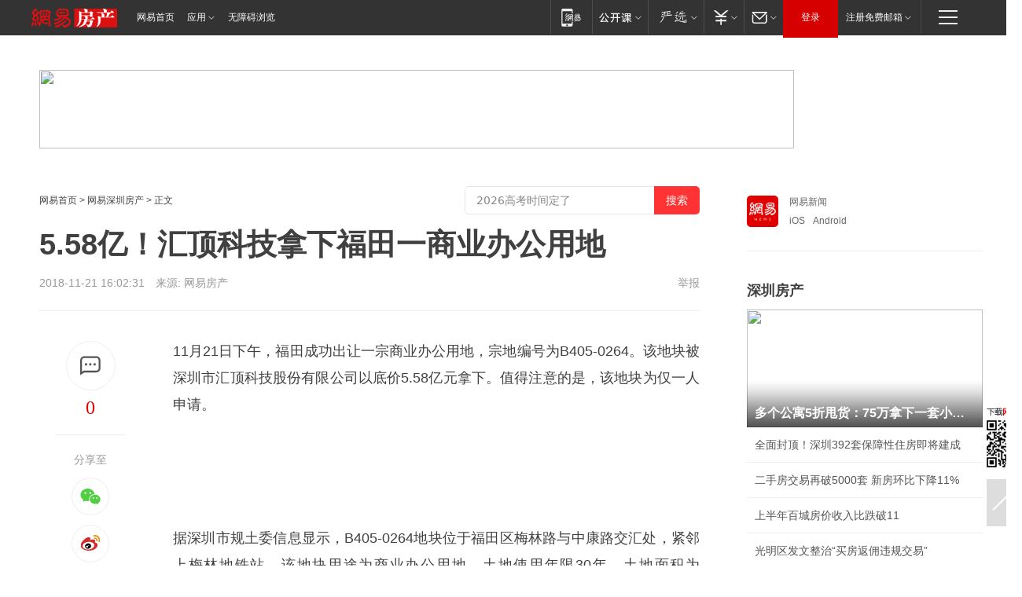

--- FILE ---
content_type: text/html; charset=utf-8
request_url: https://sz.house.163.com/18/1121/16/E1591TRR000788D9.html
body_size: 43078
content:
<!DOCTYPE HTML>

<html id="ne_wrap" data-publishtime="2018-11-21 16:02:31" data-category="房产,土地">
<head>
    <!-- head -->
    
    
    <title>5.58亿！汇顶科技拿下福田一商业办公用地|福田汽车|福田区|用房|深圳市_网易房产</title>
    <meta name="keywords" content="福田汽车,福田区,用房,深圳市,汇顶科技"/>
    <meta name="description" content="5.58亿！汇顶科技拿下福田一商业办公用地,福田汽车,福田区,用房,深圳市,汇顶科技"/>
    <meta name="author" content="网易">
    <meta name="Copyright" content="网易版权所有">
    <link rel="apple-touch-icon" href="https://static.ws.126.net/163/f2e/common/share-icon.png">
    <link rel="mask-icon" href="https://static.ws.126.net/163/f2e/common/share-icon.png">
    <meta name="msapplication-TileImage" content="https://static.ws.126.net/163/f2e/common/share-icon.png">
    <base target="_blank"><!--[if lte IE 6]></base><![endif]-->
    <meta http-equiv="expires" content="0">
    <meta http-equiv="Cache-Control" content="no-transform">
    <meta http-equiv="Cache-Control" content="no-siteapp">
    <meta http-equiv="x-ua-compatible" content="ie=edge">
    <meta property="og:type" content="article">
    <meta property="og:title" content="5.58亿！汇顶科技拿下福田一商业办公用地">
    <meta property="og:description" content="5.58亿！汇顶科技拿下福田一商业办公用地,福田汽车,福田区,用房,深圳市,汇顶科技">
    
    <meta property="og:url" content="https://sz.house.163.com/18/1121/16/E1591TRR000788D9.html">
    
    <meta property="og:image" content="https://static.ws.126.net/163/f2e/product/post_nodejs/static/logo.png">
    <meta property="article:author" content="网易">
    <meta property="article:published_time" content="2018-11-21T16:02:31+08:00">
    <meta property="twitter:card" content="summary">
    <meta property="twitter:image" content="https://static.ws.126.net/163/f2e/product/post_nodejs/static/logo.png">
    <meta property="twitter:title" content="5.58亿！汇顶科技拿下福田一商业办公用地">
    <meta property="twitter:creator" content="网易新闻">
    <meta property="twitter:site" content="网易">
    <meta property="twitter:description" content="5.58亿！汇顶科技拿下福田一商业办公用地,福田汽车,福田区,用房,深圳市,汇顶科技">
    
<script>
;(function(){
var el = document.createElement("script");
el.src = "https://lf1-cdn-tos.bytegoofy.com/goofy/ttzz/push.js?de70e43cfa5b194e21ef889e98d7123a7deb9487dce7ed62313212129c4244a219d1c501ebd3301f5e2290626f5b53d078c8250527fa0dfd9783a026ff3cf719";
el.id = "ttzz";
var s = document.getElementsByTagName("script")[0];
s.parentNode.insertBefore(el, s);
})(window);
</script>
    
    
    <meta name="referrer" content="always">
    
    <link rel="canonical" href="https://sz.house.163.com/18/1121/16/E1591TRR000788D9.html">
    
    <link rel="alternate" media="only screen and(max-width: 640px)" href="https://m.163.com/house/article/E1591TRR000788D9.html">
    <meta name="mobile-agent" content="format=html5; url=https://m.163.com/house/article/E1591TRR000788D9.html?spss=adap_pc">
    <meta name="mobile-agent" content="format=xhtml; url=https://m.163.com/house/article/E1591TRR000788D9.html?spss=adap_pc">
    <meta name="mobile-agent" content="format=wml; url=https://m.163.com/house/article/E1591TRR000788D9.html?spss=adap_pc">
    <!--[if lt IE 9]>
    <script type="text/javascript" src="https://static.ws.126.net/163/f2e/post_nodejs/libs/js/html5shiv.min.js"></script><script type="text/javascript" src="https://static.ws.126.net/163/f2e/post_nodejs/libs/js/respond.min.js"></script>
    <![endif]-->
    <script type="text/javascript" data-type="touch/article">!function(){"use strict";var t=["play.163.com"],e={URL:function(){var t,e=self.URL;try{e&&("href"in(t=new self.URL("http://m.163.com"))||(t=void 0))}catch(t){console.log(t)}return function(o){if(t)return new e(o);var i=document.createElement("a");return i.href=o,i}}(),isMobile:function(t){return/android.*?mobile|ipod|blackberry|bb\d+|phone|WindowsWechat/i.test(t||navigator.userAgent)},isPAD:function(t){return/iPad/i.test(t||navigator.userAgent)},blockedDomain:function(e){return-1!=t.indexOf(e)}};!function(t){if(!/noredirect/i.test(location.search)){var o,i=window.location.href,n=new e.URL(i),a=n.hostname;if(!e.blockedDomain(a)&&e.isMobile()){var r=n.search.length>0?n.search.substring(1):"",c=n.hash;r.length>0&&"&"!==r[0]&&(r="&"+r);var s=(o=function(){var t=[{test:/163\.com$/i,domain:"163"},{test:/baidu\.com$/i,domain:"baidu"},{test:/sm\.cn$/i,domain:"sm"},{test:/sogou\.com$/i,domain:"sogou"},{test:/so\.com$/i,domain:"360"},{test:/google/i,domain:"google"},{test:/bing/i,domain:"bing"},{test:/weibo/i,domain:"weibo"},{test:/toutiao/i,domain:"toutiao"}],e=document.referrer,o="",i="";if(e){var n=e.match(/^([hH][tT]{2}[pP]:\/\/|[hH][tT]{2}[pP][sS]:\/\/)([^\/]+).*?/);o=n&&n[2]?n[2]:o}if(o){i=o;for(var a,r=0;r<t.length;r++)if((a=t[r]).test.test(o)){i=a.domain;break}}return i}())?"&referFrom="+o:"",m=t&&t(s,i,r,c);m&&(window.location.href=m)}}}((function(t,e,o,i){var n=/([A-Z0-9]{16})(?:_\w+)?\.html/.exec(e);if(n){var a=n[1];if(n=/https?:\/\/(?:.*\.)?([a-z0-9]*)\.163\.com\/(?:\w+\/)?\d{2}\/\d{4}\/\d{2}\/([A-Z0-9]{16})(?:_\w+)?\.html/.exec(e)||/https?:\/\/www\.163\.com\/([a-z0-9]*)\/article\/([A-Z0-9]{16})(?:_\w+)?\.html/.exec(e)){n[1];return"local","https://m.163.com/local/article/"+a+".html?spss=adap_pc"+t+"#adaptation=pc"}return"https://m.163.com/touch/article.html?docid="+a+"&spss=adap_pc"+t+"#adaptation=pc"}return!1}))}();</script>
    <script src="https://static.ws.126.net/utf8/assets/js/jquery-1.10.2.min.js"></script>
    <script>jQuery.ajaxSettings.cache = true</script>
    <link href="https://static.ws.126.net/163/f2e/product/post2020_cms/static/css/main.d53ba9b4.css" rel="stylesheet">
    <!-- 手机浏览自动跳转到触屏版 开始 -->
    <script language="javascript">
        var href = window.location.href;
        var pcversion = href.indexOf('pc=true');
        var jump2url='http://m.house.163.com/sz/xf/web/news_detail.shtml?docid=E1591TRR000788D9';
        var browser = { versions: function () { var u = navigator.userAgent, app = navigator.appVersion; return { trident: u.indexOf('Trident') > -1, presto: u.indexOf('Presto') > -1, webKit: u.indexOf('AppleWebKit') > -1, gecko: u.indexOf('Gecko') > -1 && u.indexOf('KHTML') == -1, mobile: !!u.match(/AppleWebKit.*Mobile.*/) || !!u.match(/AppleWebKit/) || !!u.match(/netease_news/) || !!u.match(/NewsApp/), ios: !!u.match(/\(i[^;]+;( U;)? CPU.+Mac OS X/), android: u.indexOf('Android') > -1 || u.indexOf('Linux') > -1, iPhone: u.indexOf('iPhone') > -1 || u.indexOf('Mac') > -1, iPad: u.indexOf('iPad') > -1, webApp: u.indexOf('Safari') == -1, QQbrw: u.indexOf('MQQBrowser') > -1, ucLowEnd: u.indexOf('UCWEB7.') > -1, ucSpecial: u.indexOf('rv:1.2.3.4') > -1, ucweb: function () { try { return parseFloat(u.match(/ucweb\d+\.\d+/gi).toString().match(/\d+\.\d+/).toString()) >= 8.2 } catch (e) { if (u.indexOf('UC') > -1) { return true } else { return false } } } (), Symbian: u.indexOf('Symbian') > -1, ucSB: u.indexOf('Firefox/1.') > -1 }; } () }
        var _gaq = _gaq || [];
        (function (win, browser, undefined) {
            if ( pcversion > -1 ) {
                return;
            }
            if (win.screen === undefined || win.screen.width < 810) {
                if (browser.versions.iPad == true) { win.location.href = jump2url; return; }
                if (browser.versions.webKit == true || browser.versions.mobile == true || browser.versions.ios == true || browser.versions.iPhone == true || browser.versions.ucweb == true || browser.versions.ucSpecial == true) {
                    win.location.href = jump2url; return;
                }
            }
        })(this, browser);
    </script>
    <!--手机浏览自动跳转到触屏版 结束 -->
    <style>
a {color: #000}
a,a:visited {text-decoration: none}
a:visited {color: #83006f}
a:hover {text-decoration: underline}
a:active,a:hover {color: #ba2636}
  .gg200x300 {
  	position: relative;
  }
/* mod-tab */
.mod-tab { border-top: 2px solid #0f6b99; }
.mod-tab-hd { height: 31px; overflow: hidden; border-left: 1px solid #dddddd; }
.mod-tab-hd a, .mod-tab-hd a:visited { color: #252525; }
.mod-tab-hd a:hover, .mod-tab-hd a:active { color: #cc1b1b; }
.mod-tab-trigger { float: left; _display: inline; text-align: center; font-size: 14px; height: 30px; line-height: 30px; border-right: 1px solid #dddddd; background: #f8f8f8; background-image: -webkit-linear-gradient(top, #ffffff, #ffffff 50%, #f1f1f1); background-image: -moz-linear-gradient(top, #ffffff, #ffffff 50%, #f1f1f1); background-image: -ms-linear-gradient(top, #ffffff, #ffffff 50%, #f1f1f1); background-image: -o-linear-gradient(top, #ffffff, #ffffff 50%, #f1f1f1); background-image: linear-gradient(top, #ffffff, #ffffff 50%, #f1f1f1); }
.mod-tab-hd .current { position: relative; z-index: 1; font-weight: bold; background: #fff; height: 31px; }
.mod-tab-bd { border-top: 1px solid #dddddd; margin-top: -1px; }
.mod-tab-bd .mod-tab-panel { display: none; }
.mod-tab-bd .current { display: block; }
.ep-tab-1 { border-top: 0; }
.ep-tab-1 .mod-tab-hd { height: 32px; padding-top: 1px; }
.ep-tab-1 .mod-tab-trigger { width: 142px; border-top: 1px solid #dddddd; }
.ep-tab-1 .ep-tab-1-topbor { display: none; }
.ep-tab-1 .current .ep-tab-1-topbor { display: block; position: absolute; left: -1px; top: -2px; width: 144px; border-top: 2px solid #0f6b99; }
.ep-tab-2 .mod-tab-trigger { width: 149px; }
.ep-tab-2 .mod-tab-hd .current { width: 148px; }
.ep-tab-4 .mod-tab-trigger { width: 74px; }
.ep-tab-4 .mod-tab-hd .current { width: 73px; }
/* mod-list */
.mod-f12list li {
    background: none;
    padding: 0;
    height: 35px;
    font-size: 14px;
    line-height: 34px;
    border-bottom: 1px solid #f0f0f0
}
.mod-f14list li { background-position: 0 -108px; font-size: 14px; height: 27px; line-height: 27px; padding-left: 10px; overflow: hidden; }
.ep-list-1 li,.ep-list-2 li  {  *zoom: 1; }
.ep-list-1 li:after,.ep-list-2 li:after { display: block; overflow: hidden; clear: both; height: 0; visibility: hidden; content: "."; }
.ep-list-1 .title,.ep-list-2 .title { float: left; _display: inline; }
.ep-list-1 .time,.ep-list-2 .time { float: left; _display: inline; margin-left: 10px; color: #888888; font-size: 11px; -webkit-text-size-adjust: none; font-family: Arial, "\5B8B\4F53", sans-serif; }
.ep-list-nodot li { background: none; padding-left: 0; }
.ep-dotlist li { height: 34px; line-height: 34px; overflow: hidden; font-size: 12px; border-top: 1px dotted #dddddd; }
.ep-dotlist li.first { border-top: 0; }
.ep-list-rank li { padding: 0 55px 0 23px;  *zoom: 1; }
.ep-list-rank li:after { display: block; overflow: hidden; clear: both; height: 0; visibility: hidden; content: "."; }
.ep-list-rank .num { float: left; _display: inline; width: 20px; margin-left: -23px; text-align: center; font-weight: bold; font-family: Arial, "\5B8B\4F53", sans-serif; color: #888888; font-style: italic; line-height: 31px; }
.ep-list-rank .count { float: right; _display: inline; width: 50px; overflow: hidden; margin-right: -50px; text-align: right; color: #cc1b1b; font-size: 11px; -webkit-text-size-adjust: none; font-family: Arial, "\5B8B\4F53", sans-serif; line-height: 33px; }
.mod-imglist li { float: left; _display: inline; overflow: hidden; }
.mod-imglist li h3 { height: 24px; line-height: 24px; overflow: hidden; text-align: center; background: #575757; padding: 0 5px; }
.mod-imglist li h3 a { display: block; }
.mod-imglist li h3 a, .mod-imglist li h3 a:visited { color: #ffffff; }
.mod-imglist li h3 a:hover, .mod-imglist li h3 a:active { color: #ffffff; }
.ep-imglist-1 { margin-left: -40px; }
.ep-imglist-1 li { width: 130px; margin: 5px 0 5px 40px; }
.ep-imglist-1 li img { height: 90px; }
.ep-imglist-1b li h3 { height: auto; line-height: 20px; padding-top: 6px; text-align: left; background: none; }
.ep-imglist-1b li h3 a { color: #252525; }
.ep-imglist-1b li h3 a:visited { color: #888888; }
.ep-imglist-1b li h3 a:hover, .ep-imglist-1b li h3 a:active { color: #cc1b1b; }
/* mod-title */
.mod-title .title { float: left; }
.mod-title .more, .mod-title .entry { float: right; }
.ep-title-1 { margin: 14px 0 7px 0; line-height: 27px; height: 27px; overflow: hidden; }
.ep-title-1 .title { font-size: 14px; }
.ep-title-2 { height: 31px; line-height: 31px; overflow: hidden; padding: 13px 0 7px; }
.ep-title-2 .title { float: left; _display: inline; font-size: 16px; font-weight: bold; font-family: "\5FAE\8F6F\96C5\9ED1", "\5B8B\4F53", sans-serif; }
.ep-title-2 .title a, .ep-title-2 .title a:visited { color: #252525; }
.ep-title-2 .title a:hover, .ep-title-2 .title a:active { color: #cc1b1b; }
.ep-title-2 .more { float: right; _display: inline; }
.ep-title-2 .entry { float: right; _display: inline; }
.ep-title-2 .entry a { float: right; _display: inline; padding-right: 15px; background-position: 37px -130px; }
.ep-title-3 {
    margin: 17px 0 11px;
    font-size: 18px;
    font-family: 微软雅黑;
    font-weight: 400
}
.ep-title-3 em { font-weight: bold; }
.ep-title-3 .normal { font-weight: normal; }
  .ep-title-2 {
    background: #fafafa;
    margin-top: 10px;
    height: 35px;
    padding: 0 10px;
    border-bottom: 1px solid #ddd
}
  .house-special a {
  	display: block;
    width: 100%;
    overflow: hidden;
    text-overflow: ellipsis;
    white-space: nowrap;
  }
  .house-special.post_side_mod .post_side_mod_imgnews h3 {
    overflow: hidden;
    text-overflow: ellipsis;
    white-space: nowrap;
  }
</style>
<%@ /0080/e/0080ep_includecss_1301.vm %>
<style type="text/css">
    /*房产头条区域*/
.house-title-bar { border-top:2px solid #256A8E; width:590px; padding-top:19px; clear:both; overflow:hidden;}
.house-title-bar h2 { float:left; width:103px; height:25px; line-height:25px; overflow:hidden;}
.house-title-bar .more { float:right; padding-top:10px; padding-right:2px; color:#ddd;}
.house-title-bar .more a,.house-title-bar .more a:visited { color:#1F1F1F;}
.house-title-bar .more a:hover { color: #BA2636; }
.house-mod { width:590px; clear:both; margin:0 auto; overflow:hidden;}
.house-mod .left-img { float:left; width:160px;}
.house-mod .left-img ul { clear:both; margin:0 auto; overflow:hidden;}
.house-mod .left-img li { float: left; _display: inline; overflow: hidden;}
.house-mod .left-img li h3 { width:160px; height: 24px; line-height: 24px; overflow: hidden; text-align: center; background: #575757;}
.house-mod .left-img li h3 a { display: block;}
.house-mod .left-img li h3 a:link,.house-mod .left-img li h3 a:visited { color: #ffffff;}
.house-mod .left-img li h3 a:hover,.house-mod .left-img li h3 a:active { color: #ffffff;}
.house-mod .right-text { float:right; width:400px;}
.house-mod .right-text h2 { font-family: "Microsoft YaHei", "微软雅黑", "宋体"; font-size: 16px; font-weight: bold; height:24px; line-height: 24px; margin:0 auto; overflow:hidden; }
.house-mod .right-text p { margin:0 auto; clear:both; line-height:21px; color:#161616;}
.house-mod .right-text .text-list { clear:both; margin:0 auto; overflow:hidden;}
.house-mod .right-text .text-list li { clear:both; background: url(http://img1.cache.netease.com/cnews/css13/sprites.png) 0 -108px no-repeat; font-size: 14px; height: 27px; line-height: 27px; padding-left: 10px; overflow:hidden;}
.house-mod .dot-line { clear:both; height:1px; border-bottom:1px dotted #DCDCDC; overflow:hidden; display:block; font-size:1px; }
    /*新车图库*/
.new-car-pic { width:590px; clear:both; overflow:hidden; margin:0 auto;}
.new-car-pic .dot-line { clear:both; height:1px; border-bottom:1px solid #DCDCDC; overflow:hidden; display:block; font-size:1px; }
.scrlBody{ overflow:hidden;}
.scrlCtrl{ text-align:center;}
.scrl_1 .scrlCtrl ul{ display:inline-block; *display:inline; zoom:1; margin:0 4px 0 12px;font-size: 0;}
.scrl_1 .scrlCtrl li{ display:inline-block; *display:inline; zoom:1; width:10px; height:9px; cursor:pointer; background:url(http://img1.cache.netease.com/cnews/css13/img/scr-icon-bg.gif) left -48px no-repeat; margin-right:8px; overflow:hidden;font-size: 0;}
.scrl_1 .scrlCtrl .active{ background:url(http://img1.cache.netease.com/cnews/css13/img/scr-icon-bg.gif) left -58px no-repeat;}
.scrl_1 .scrlPrev{ display:inline-block; width:7px; height:11px; margin-top:1px; background:url(http://img1.cache.netease.com/cnews/css13/img/scr-icon-bg.gif) left top no-repeat;overflow:hidden;}
.scrl_1 .scrlNext{ display:inline-block; width:7px; height:11px; margin-top:1px; background:url(http://img1.cache.netease.com/cnews/css13/img/scr-icon-bg.gif) right -24px no-repeat;overflow:hidden;}
.scrl_1 .scrlPrev:hover{ background:url(http://img1.cache.netease.com/cnews/css13/img/scr-icon-bg.gif) left -12px no-repeat;}
.scrl_1 .scrlNext:hover{ background:url(http://img1.cache.netease.com/cnews/css13/img/scr-icon-bg.gif) right -36px no-repeat;}
.list-box li{ float:left;width:590px;}
.roll-pic-list { padding-bottom:15px;}
.roll-pic-list li{ float:left; width:160px; padding-right:55px; line-height:21px;}
.roll-pic-list li.last { padding-right:0;}
.roll-pic-list h5{ margin-top:6px;}
    /*moule1*/
.mod-imgText { clear: both; line-height: 0; }
.mod-imgText img {  float: left;line-height: 21px; padding-bottom:2px; }
.imgText-widget-1 { overflow: hidden; }
.imgText-widget-1 img { margin: 3px 15px 0 0; }
.imgText-widget-1 img { padding-bottom:12px; }
.imgText-widget-1 .detail a { color:#0e558d; }
.imgText-widget-1 p { color: #888; line-height: 21px; margin: 0;}
.main-title { font-size: 14px; font-weight: bold; height: 34px; line-height: 34px; overflow: hidden; }
    /*装修论坛按钮列表*/
.house-btn-list { width:300px; clear:both; margin:0 auto; overflow:hidden;}
.house-btn-list ul { float:left; width:310px;}
.house-btn-list li { float:left; width:90px; height:30px; background:url(http://img1.cache.netease.com/cnews/css13/img/house-btn-bg.gif) left top no-repeat; margin-right:11px; margin-bottom:7px; display:inline; color:#174F82; text-align:center; line-height:30px; font-size:14px; font-weight:bold;}
.house-btn-list li a,.house-btn-list li a:visited { color:#174F82;}
.house-btn-list li a:hover { color:#ba2636;}
    /*house rank list 排行*/
.ep-h-title { border-top:2px solid #246B8F; height: 31px; line-height: 31px; padding: 7px 0 8px; clear:both; overflow:hidden;}
.ep-h-title .title { float: left; _display: inline; font-size: 16px; font-weight: bold; font-family: "\5FAE\8F6F\96C5\9ED1", "\5B8B\4F53", sans-serif;}
.ep-h-title .title:link,.ep-h-title .title:visited { color: #252525;}
.ep-h-title .title:hover,.ep-h-title .title:active { color: #cc1b1b;}
.h-rankList-header { width:300px; height:24px; line-height:24px; color:#888888; background:#F6F6F6; clear:both; float:left; overflow:hidden;}
.h-rankList-header .name { float:left; padding-left:28px;}
.h-rankList-header .region { float:right; width:50px; text-align:right;}
.h-rankList-header .price { float:right; width:60px; padding-right:13px; text-align:right;}
.h-rankList li { border-bottom: 1px dotted #ddd; display: inline-block; float: left; height: 29px; line-height: 29px; overflow: hidden; width: 300px; color:#252525;}
.h-rankList li span.ranknum { width: 18px; height: 14px; color: #FFFFFF; float: left; line-height: 14px; margin-top: 7px; font-family: "Arial";  font-weight: bold; text-align: center; }
.h-rankList li span.front { background-color: #BD534B; }
.h-rankList li span.follow { background-color: #888888; }
.h-rankList li a { color: #252525; float: left; padding-left: 10px; }
.h-rankList li a:hover { color: #BA2636; }
.h-rankList li .price { float:right; width:85px; padding-right:13px; text-align:right;}
.h-rankList li .region { float:right; width:50px; text-align: center;}
</style>
<style>
.ep-share-tip{float:left;height: 28px;line-height: 28px;font-family: "Microsoft YaHei","微软雅黑", "宋体", sans-serif; color: #888888;font-size: 14px;}
.nt-share14 i{
    background: url(http://img2.cache.netease.com/f2e/house/imageupload/images/share14_icon_v1.0.png);
}
</style>
<script>setTimeout(function(){if(document.body && document.body.innerHTML.length<170)document.location.href='http://house.163.com/special/special.html'},50)</script>
<script>
var _hmt = _hmt || [];
(function() {
  var hm = document.createElement("script");
  hm.src = "";
  var s = document.getElementsByTagName("script")[0]; 
  s.parentNode.insertBefore(hm, s);
})();
</script>
    <script src="https://static.ws.126.net/cnews/js/ntes_jslib_1.x.js"></script>
    <link rel="stylesheet" type="text/css" href="//gz.house.163.com/special/00874MT4/hinfo_tag_css.css?1">
    <style>
        .channel_ad_2016{position:absolute;bottom:0;left:0;z-index:3;overflow:hidden;width:30px;height:17px;border-radius:0 8px 0 0;background:#000 none repeat scroll 0 0;background:rgba(0,0,0,.6) none repeat scroll 0 0;color:#fff;text-align:left;font-size:12px;font-family:Arial;line-height:17px}
    </style>
</head>
<body>
    <!-- 通用导航 -->
    
    <link rel="stylesheet" href="https://static.ws.126.net/163/f2e/commonnav2019/css/commonnav_headcss-fad753559b.css"/>
<!-- urs -->
<script _keep="true" src="https://urswebzj.nosdn.127.net/webzj_cdn101/message.js" type="text/javascript"></script>
<div class="ntes_nav_wrap" id="js_N_NTES_wrap">
  <div class="ntes-nav" id="js_N_nav">
    <div class="ntes-nav-main clearfix">
            <div class="c-fl" id="js_N_nav_left">
        <a class="ntes-nav-index-title ntes-nav-entry-wide c-fl" href="https://www.163.com/" title="网易首页">网易首页</a>
        <!-- 应用 -->
        <div class="js_N_navSelect ntes-nav-select ntes-nav-select-wide ntes-nav-app  c-fl">
          <a href="https://www.163.com/#f=topnav" class="ntes-nav-select-title ntes-nav-entry-bgblack JS_NTES_LOG_FE">应用
            <em class="ntes-nav-select-arr"></em>
          </a>
          <div class="ntes-nav-select-pop">
            <ul class="ntes-nav-select-list clearfix">
              <li>
                <a href="https://m.163.com/newsapp/#f=topnav">
                  <span>
                    <em class="ntes-nav-app-newsapp">网易新闻</em>
                  </span>
                </a>
              </li>
              <li>
                <a href="https://open.163.com/#f=topnav">
                  <span>
                    <em class="ntes-nav-app-open">网易公开课</em>
                  </span>
                </a>
              </li>
              <li>
                <a href="https://hongcai.163.com/?from=pcsy-button">
                  <span>
                    <em class="ntes-nav-app-hongcai">网易红彩</em>
                  </span>
                </a>
              </li>
              <li>
                <a href="https://u.163.com/aosoutbdbd8">
                  <span>
                    <em class="ntes-nav-app-yanxuan">网易严选</em>
                  </span>
                </a>
              </li>
              <li>
                <a href="https://mail.163.com/client/dl.html?from=mail46">
                  <span>
                    <em class="ntes-nav-app-mail">邮箱大师</em>
                  </span>
                </a>
              </li>
              <li class="last">
                <a href="https://study.163.com/client/download.htm?from=163app&utm_source=163.com&utm_medium=web_app&utm_campaign=business">
                  <span>
                    <em class="ntes-nav-app-study">网易云课堂</em>
                  </span>
                </a>
              </li>
            </ul>
          </div>
        </div>
      </div>
      <div class="c-fr">
        <!-- 片段开始 -->
        <div class="ntes-nav-quick-navigation">
          <a rel="noreferrer"class="ntes-nav-quick-navigation-btn" id="js_N_ntes_nav_quick_navigation_btn" target="_self">
            <em>快速导航
              <span class="menu1"></span>
              <span class="menu2"></span>
              <span class="menu3"></span>
            </em>
          </a>
          <div class="ntes-quicknav-pop" id="js_N_ntes_quicknav_pop">
            <div class="ntes-quicknav-list">
              <div class="ntes-quicknav-content">
                <ul class="ntes-quicknav-column ntes-quicknav-column-1">
                  <li>
                    <h3>
                      <a href="https://news.163.com">新闻</a>
                    </h3>
                  </li>
                  <li>
                    <a href="https://news.163.com/domestic">国内</a>
                  </li>
                  <li>
                    <a href="https://news.163.com/world">国际</a>
                  </li>
                  <li>
                    <a href="https://news.163.com/special/wangsansanhome/">王三三</a>
                  </li>
                </ul>
                <ul class="ntes-quicknav-column ntes-quicknav-column-2">
                  <li>
                    <h3>
                      <a href="https://sports.163.com">体育</a>
                    </h3>
                  </li>
                  <li>
                    <a href="https://sports.163.com/nba">NBA</a>
                  </li>
                  <li>
                    <a href="https://sports.163.com/cba">CBA</a>
                  </li>
                  <li>
                    <a href="https://sports.163.com/allsports">综合</a>
                  </li>
                  <li>
                    <a href="https://sports.163.com/zc">中超</a>
                  </li>
                  <li>
                    <a href="https://sports.163.com/world">国际足球</a>
                  </li>
                  <li>
                    <a href="https://sports.163.com/yc">英超</a>
                  </li>
                  <li>
                    <a href="https://sports.163.com/xj">西甲</a>
                  </li>
                  <li>
                    <a href="https://sports.163.com/yj">意甲</a>
                  </li>
                </ul>
                <ul class="ntes-quicknav-column ntes-quicknav-column-3">
                  <li>
                    <h3>
                      <a href="https://ent.163.com">娱乐</a>
                    </h3>
                  </li>
                  <li>
                    <a href="https://ent.163.com/star">明星</a>
                  </li>
                  <li>
                    <a href="https://ent.163.com/movie">电影</a>
                  </li>
                  <li>
                    <a href="https://ent.163.com/tv">电视</a>
                  </li>
                  <li>
                    <a href="https://ent.163.com/music">音乐</a>
                  </li>
                  <li>
                    <a href="https://ent.163.com/special/fmgs/">封面故事</a>
                  </li>
                </ul>
                <ul class="ntes-quicknav-column ntes-quicknav-column-4">
                  <li>
                    <h3>
                      <a href="https://money.163.com">财经</a>
                    </h3>
                  </li>
                  <li>
                    <a href="https://money.163.com/stock">股票</a>
                  </li>
                  <li>
                    <a href="https://money.163.com/special/caijingyuanchuang/">原创</a>
                  </li>
                  <li>
                    <a href="https://money.163.com/special/wycjzk-pc/">智库</a>
                  </li>
                </ul>
                <ul class="ntes-quicknav-column ntes-quicknav-column-5">
                  <li>
                    <h3>
                      <a href="https://auto.163.com">汽车</a>
                    </h3>
                  </li>
                  <li>
                    <a href="https://auto.163.com/buy">购车</a>
                  </li>
                  <li>
                    <a href="http://product.auto.163.com">车型库</a>
                  </li>
                </ul>
                <ul class="ntes-quicknav-column ntes-quicknav-column-6">
                  <li>
                    <h3>
                      <a href="https://tech.163.com">科技</a>
                    </h3>
                  </li>
                  <li>
                    <a href="https://tech.163.com/smart/">网易智能</a>
                  </li>
                  <li>
                    <a href="https://tech.163.com/special/S1554800475317/">原创</a>
                  </li>
                  <li>
                    <a href="https://tech.163.com/it">IT</a>
                  </li>
                  <li>
                    <a href="https://tech.163.com/internet">互联网</a>
                  </li>
                  <li>
                    <a href="https://tech.163.com/telecom/">通信</a>
                  </li>
                </ul>
                <ul class="ntes-quicknav-column ntes-quicknav-column-7">
                  <li>
                    <h3>
                      <a href="https://fashion.163.com">时尚</a>
                    </h3>
                  </li>
                  <li>
                    <a href="https://fashion.163.com/art">艺术</a>
                  </li>
                  <li>
                    <a href="https://travel.163.com">旅游</a>
                  </li>
                </ul>
                <ul class="ntes-quicknav-column ntes-quicknav-column-8">
                  <li>
                    <h3>
                      <a href="https://mobile.163.com">手机</a>
                      <span>/</span>
                      <a href="https://digi.163.com/">数码</a>
                    </h3>
                  </li>
                  <li>
                    <a href="https://mobile.163.com/special/jqkj_list/">惊奇科技</a>
                  </li>
                  <li>
                    <a href="https://mobile.163.com/special/cpshi_list/">易评机</a>
                  </li>
                  <li>
                    <a href="https://hea.163.com/">家电</a>
                  </li>
                </ul>
                <ul class="ntes-quicknav-column ntes-quicknav-column-9">
                  <li>
                    <h3>
                      <a href="https://house.163.com">房产</a>
                      <span>/</span>
                      <a href="https://home.163.com">家居</a>
                    </h3>
                  </li>
                  <li>
                    <a href="https://bj.house.163.com">北京房产</a>
                  </li>
                  <li>
                    <a href="https://sh.house.163.com">上海房产</a>
                  </li>
                  <li>
                    <a href="https://gz.house.163.com">广州房产</a>
                  </li>
                  <li>
                    <a href="https://xf.house.163.com/">楼盘库</a>
                  </li>
                  <li>
                    <a href="https://designer.home.163.com/search">设计师库</a>
                  </li>
                  <li>
                    <a href="https://photo.home.163.com/">案例库</a>
                  </li>
                </ul>
                <ul class="ntes-quicknav-column ntes-quicknav-column-11">
                  <li>
                    <h3>
                      <a href="https://edu.163.com">教育</a>
                    </h3>
                  </li>
                  <li>
                    <a href="https://edu.163.com/liuxue">留学</a>
                  </li>
                  <li>
                    <a href="https://edu.163.com/gaokao">高考</a>
                  </li>
                </ul>
                <div class="ntes-nav-sitemap">
                  <a href="https://sitemap.163.com/">
                    <i></i>查看网易地图</a>
                </div>
              </div>
            </div>
          </div>
        </div>
        <div class="c-fr">
          <div class="c-fl" id="js_N_navLoginBefore">
            <div id="js_N_navHighlight" class="js_loginframe ntes-nav-login ntes-nav-login-normal">
              <a href="https://reg.163.com/" class="ntes-nav-login-title" id="js_N_nav_login_title">登录</a>
              <div class="ntes-nav-loginframe-pop" id="js_N_login_wrap">
                <!--加载登陆组件-->
              </div>
            </div>
            <div class="js_N_navSelect ntes-nav-select ntes-nav-select-wide  JS_NTES_LOG_FE c-fl">
              <a class="ntes-nav-select-title ntes-nav-select-title-register" href="https://mail.163.com/register/index.htm?from=163navi&regPage=163">注册免费邮箱
                <em class="ntes-nav-select-arr"></em>
              </a>
              <div class="ntes-nav-select-pop">
                <ul class="ntes-nav-select-list clearfix" style="width:210px;">
                  <li>
                    <a href="https://reg1.vip.163.com/newReg1/reg?from=new_topnav&utm_source=new_topnav">
                      <span style="width:190px;">注册VIP邮箱（特权邮箱，付费）</span>
                    </a>
                  </li>
                  <li class="last JS_NTES_LOG_FE">
                    <a href="https://mail.163.com/client/dl.html?from=mail46">
                      <span style="width:190px;">免费下载网易官方手机邮箱应用</span>
                    </a>
                  </li>
                </ul>
              </div>
            </div>
          </div>
          <div class="c-fl" id="js_N_navLoginAfter" style="display:none">
            <div id="js_N_logined_warp" class="js_N_navSelect ntes-nav-select ntes-nav-logined JS_NTES_LOG_FE">
              <a class="ntes-nav-select-title ntes-nav-logined-userinfo">
                <span id="js_N_navUsername" class="ntes-nav-logined-username"></span>
                <em class="ntes-nav-select-arr"></em>
              </a>
              <div id="js_login_suggest_wrap" class="ntes-nav-select-pop">
                <ul id="js_logined_suggest" class="ntes-nav-select-list clearfix"></ul>
              </div>
            </div>
            <a class="ntes-nav-entry-wide c-fl" target="_self" id="js_N_navLogout">安全退出</a>
          </div>
        </div>

        <ul class="ntes-nav-inside">
          <li>
            <div class="js_N_navSelect ntes-nav-select c-fl">
              <a href="https://www.163.com/newsapp/#f=163nav" class="ntes-nav-mobile-title ntes-nav-entry-bgblack">
                <em class="ntes-nav-entry-mobile">移动端</em>
              </a>
              <div class="qrcode-img">
                <a href="https://www.163.com/newsapp/#f=163nav">
                  <img src="//static.ws.126.net/f2e/include/common_nav/images/topapp.jpg">
                </a>
              </div>
            </div>
          </li>
          <li>
            <div class="js_N_navSelect ntes-nav-select c-fl">
              <a id="js_love_url" href="https://open.163.com/#ftopnav0" class="ntes-nav-select-title ntes-nav-select-title-huatian ntes-nav-entry-bgblack">
                <em class="ntes-nav-entry-huatian">网易公开课</em>
                <em class="ntes-nav-select-arr"></em>
                <span class="ntes-nav-msg">
                  <em class="ntes-nav-msg-num"></em>
                </span>
              </a>
              <div class="ntes-nav-select-pop ntes-nav-select-pop-huatian">
                <ul class="ntes-nav-select-list clearfix">
                  <li>
                    <a href="https://open.163.com/ted/#ftopnav1">
                      <span>TED</span>
                    </a>
                  </li>
                  <li>
                    <a href="https://open.163.com/cuvocw/#ftopnav2">
                      <span>中国大学视频公开课</span>
                    </a>
                  </li>
                  <li>
                    <a href="https://open.163.com/ocw/#ftopnav3">
                      <span>国际名校公开课</span>
                    </a>
                  </li>
                  <li>
                    <a href="https://open.163.com/appreciation/#ftopnav4">
                      <span>赏课·纪录片</span>
                    </a>
                  </li>
                  <li>
                    <a href="https://vip.open.163.com/#ftopnav5">
                      <span>付费精品课程</span>
                    </a>
                  </li>
                  <li>
                    <a href="https://open.163.com/special/School/beida.html#ftopnav6">
                      <span>北京大学公开课</span>
                    </a>
                  </li>
                  <li class="last">
                    <a href="https://open.163.com/newview/movie/courseintro?newurl=ME7HSJR07#ftopnav7">
                      <span>英语课程学习</span>
                    </a>
                  </li>
                </ul>
              </div>
            </div>
          </li>
          <li>
            <div class="js_N_navSelect ntes-nav-select c-fl">
              <a id="js_lofter_icon_url" href="https://you.163.com/?from=web_fc_menhu_xinrukou_1" class="ntes-nav-select-title ntes-nav-select-title-lofter ntes-nav-entry-bgblack">
                <em class="ntes-nav-entry-lofter">网易严选</em>
                <em class="ntes-nav-select-arr"></em>
                <span class="ntes-nav-msg" id="js_N_navLofterMsg">
                  <em class="ntes-nav-msg-num"></em>
                </span>
              </a>
              <div class="ntes-nav-select-pop ntes-nav-select-pop-lofter">
                <ul id="js_lofter_pop_url" class="ntes-nav-select-list clearfix">
                  <li>
                    <a href="https://act.you.163.com/act/pub/ABuyLQKNmKmK.html?from=out_ynzy_xinrukou_2">
                      <span>新人特价</span>
                    </a>
                  </li>
                  <li>
                    <a href="https://you.163.com/topic/v1/pub/Pew1KBH9Au.html?from=out_ynzy_xinrukou_3">
                      <span>9.9专区</span>
                    </a>
                  </li>
                  <li>
                    <a href="https://you.163.com/item/newItemRank?from=out_ynzy_xinrukou_4">
                      <span>新品热卖</span>
                    </a>
                  </li>
                  <li>
                    <a href="https://you.163.com/item/recommend?from=out_ynzy_xinrukou_5">
                      <span>人气好物</span>
                    </a>
                  </li>
                  <li>
                    <a href="https://you.163.com/item/list?categoryId=1005000&from=out_ynzy_xinrukou_7">
                      <span>居家生活</span>
                    </a>
                  </li>
                  <li>
                    <a href="https://you.163.com/item/list?categoryId=1010000&from=out_ynzy_xinrukou_8">
                      <span>服饰鞋包</span>
                    </a>
                  </li>
                  <li>
                    <a href="https://you.163.com/item/list?categoryId=1011000&from=out_ynzy_xinrukou_9">
                      <span>母婴亲子</span>
                    </a>
                  </li>
                  <li class="last">
                    <a href="https://you.163.com/item/list?categoryId=1005002&from=out_ynzy_xinrukou_10">
                      <span>美食酒水</span>
                    </a>
                  </li>
                </ul>
              </div>
            </div>
          </li>
          <li>
            <div class="js_N_navSelect ntes-nav-select c-fl">
              <a href="https://ecard.163.com/" class="ntes-nav-select-title
        ntes-nav-select-title-money ntes-nav-entry-bgblack">
                <em class="ntes-nav-entry-money">支付</em>
                <em class="ntes-nav-select-arr"></em>
              </a>
              <div class="ntes-nav-select-pop ntes-nav-select-pop-temp">
                <ul class="ntes-nav-select-list clearfix">
                  <li>
                    <a href="https://ecard.163.com/#f=topnav">
                      <span>一卡通充值</span>
                    </a>
                  </li>
                  <li>
                    <a href="https://ecard.163.com/script/index#f=topnav">
                      <span>一卡通购买</span>
                    </a>
                  </li>
                  <li>
                    <a href="https://epay.163.com/">
                      <span>我的网易支付</span>
                    </a>
                  </li>
                  <li class="last">
                    <a href="https://globalpay.163.com/home">
                      <span>网易跨境支付</span>
                    </a>
                  </li>
                </ul>
              </div>
            </div>
          </li>
          <li>
            <div class="js_N_navSelect ntes-nav-select c-fl">
              <a id="js_mail_url" rel="noreferrer"class="ntes-nav-select-title
        ntes-nav-select-title-mail ntes-nav-entry-bgblack">
                <em class="ntes-nav-entry-mail">邮箱</em>
                <em class="ntes-nav-select-arr"></em>
                <span class="ntes-nav-msg" id="js_N_navMailMsg">
                  <em class="ntes-nav-msg-num" id="js_N_navMailMsgNum"></em>
                </span>
              </a>
              <div class="ntes-nav-select-pop ntes-nav-select-pop-mail">
                <ul class="ntes-nav-select-list clearfix">
                  <li>
                    <a href="https://email.163.com/#f=topnav">
                      <span>免费邮箱</span>
                    </a>
                  </li>
                  <li>
                    <a href="https://vipmail.163.com/#f=topnav">
                      <span>VIP邮箱</span>
                    </a>
                  </li>
                  <li>
                    <a href="https://qiye.163.com/?from=NetEase163top">
                      <span>企业邮箱</span>
                    </a>
                  </li>
                  <li>
                    <a href="https://mail.163.com/register/index.htm?from=ntes_nav&regPage=163">
                      <span>免费注册</span>
                    </a>
                  </li>
                  <li class="last">
                    <a href="https://mail.163.com/dashi/dlpro.html?from=mail46">
                      <span>客户端下载</span>
                    </a>
                  </li>
                </ul>
              </div>
            </div>
          </li>
        </ul>
      </div>
    </div>
  </div>
</div>
<script src="https://static.ws.126.net/163/f2e/commonnav2019/js/commonnav_headjs-8e9e7c8602.js"></script>
    <script>
        // logo
        window.channelConfigLogo = 'https://static.ws.126.net/f2e/news/res/channel_logo/house.png'
        window.channelConfigUrl = 'https://sz.house.163.com/'
        window.__STOCK_COMPONENT__ = [];
        // 初始化body宽度
        function getWindowSize(){if(window.innerHeight){return{'width':window.innerWidth,'height':window.innerHeight}}else if(document.documentElement&&document.documentElement.clientHeight){return{'width':document.documentElement.clientWidth,'height':document.documentElement.clientHeight}}else if(document.body){return{'width':document.body.clientWidth,'height':document.body.clientHeight}}}var DEFAULT_VERSION="9.0";var ua=navigator.userAgent.toLowerCase();var isIE=ua.indexOf("msie")>-1;var safariVersion;if(isIE){safariVersion=ua.match(/msie ([\d.]+)/)[1]}if(safariVersion<=DEFAULT_VERSION){if(safariVersion==7){jQuery(document.body).addClass("w9")}}function resizeNav(){if(getWindowSize().width<1366&&safariVersion!=7){jQuery(document.body).addClass("")}if(getWindowSize().width>=1366&&safariVersion!=7){jQuery(document.body).removeClass("w9")}};resizeNav();
        // 正文图集封面
        
    </script>
    
    <!-- 顶通 -->
    <div class="post_area post_columnad_top" data-adid="article_cms_column_1">
        <!-- 2016深圳房产文章页通栏01 -->
<div style="position:relative;">
<div class="at_item common_ad_item top_ad_column" adType="topColumnAd" requestUrl="https://nex.163.com/q?app=7BE0FC82&c=szhouse&l=111&site=netease&affiliate=szhouse&cat=article&type=column1200x125_960x100browser&location=1"></div>
<a href="javascript:;" target="_self" class="ad_hover_href"></a>
</div>
    </div>
    
    <!-- content -->
    <div class="container clearfix" id="container" data-hidead="false">
        <!-- 左侧 -->
        <div class="post_main">
            <!-- crumb -->
            
            <!-- crumb -->
            <div class="post_crumb">
                <a href="https://www.163.com/">网易首页</a> &gt;
                <a href="https://sz.house.163.com/">网易深圳房产</a> &gt;
                
                正文
				<div id="netease_search" style=" margin: -12px 0 0 0; vertical-align: top; float:right;"></div>
              	<script>window.UID_TARGET = ['0', '1', '2', '3', '4', '5', '6', '7']</script>
				<script src="https://static.ws.126.net/163/f2e/modules/search2022/search2022.cdbc9331.js" async></script>
            </div>
            <!-- 标题、摘要 -->
            
            <h1 class="post_title">5.58亿！汇顶科技拿下福田一商业办公用地</h1>
            <!-- 来源 -->
            <div class="post_info">
                2018-11-21 16:02:31　来源: 网易房产</a>
              	
                <a href="https://www.163.com/special/0077jt/tipoff.html?title=5.58%E4%BA%BF%EF%BC%81%E6%B1%87%E9%A1%B6%E7%A7%91%E6%8A%80%E6%8B%BF%E4%B8%8B%E7%A6%8F%E7%94%B0%E4%B8%80%E5%95%86%E4%B8%9A%E5%8A%9E%E5%85%AC%E7%94%A8%E5%9C%B0" target="_blank" class="post_jubao">举报</a>
            </div>
            <!-- keywordsList-->
            
            
            <div class="post_content" id="content">
                <div class="post_top">
                    <!-- 左侧悬浮分享 -->
                  	<div class="post_topad"></div> 
                    
                    <div class="post_top_tie">
                        <a class="post_top_tie_icon" target="_self" href="#post_comment_area" title="快速发贴"></a>
                        <a class="post_top_tie_count js-tielink js-tiejoincount" href="#" title="点击查看跟贴">0</a>
                    </div>
                    <div class="post_top_share">
                        <span class="post_top_share_title">分享至</span>
                        <ul class="post_share">
                            <li class="share_weixin js_weixin">
                                <a href="javascript:;" target="_self"><i title="分享到微信"></i></a>
                            </li>
                            <li class="share_weibo js_share" data-type="weibo">
                                <a href="javascript:;" target="_self"><i title="分享到新浪微博"></i></a>
                            </li>
                            <li class="share_qzone js_share" data-type="qzone">
                                <a href="javascript:;" target="_self"><i title="分享到QQ空间"></i></a>
                            </li>
                        </ul>
                        <div class="js_qrcode_wrap hidden" id="js_qrcode_top">
                            <div class="js_qrcode_arr"></div>
                            <a href="javascript:;" target="_self" class="js_qrcode_close" title="关闭"></a>
                            <div class="js_qrcode_img js_share_qrcode"></div>
                            <p>用微信扫码二维码</p>
                            <p>分享至好友和朋友圈</p>
                        </div>
                    </div>
                </div>
                <!-- 摘要 核心提示 -->
                
                
                
                <!-- 正文 -->
                <div id="endText">
                
                <div class="post_body">
                    
                    <p>11月21日下午，福田成功出让一宗商业办公用地，宗地编号为B405-0264。该地块被深圳市汇顶科技股份有限公司以底价5.58亿元拿下。值得注意的是，该地块为仅一人申请。</p><p class="f_center"><img onerror="javascript:this.style.opacity = 0;" alt="5.58亿！汇顶科技拿下福田一商业办公用地" src="https://nimg.ws.126.net/?url=http%3A%2F%2Fcms-bucket.nosdn.127.net%2F2018%2F11%2F21%2F7173d5ca72954c5ca98d0f4f0f2450d6.jpeg&thumbnail=660x2147483647&quality=80&type=jpg" style="margin: 0px auto; display: block;" /><br  /></p><p>据深圳市规土委信息显示，B405-0264地块位于福田区梅林路与中康路交汇处，紧邻上梅林地铁站。该地块用途为商业办公用地，土地使用年限30年，土地面积为7193.57平方米，建筑面积为57550平方米，挂牌起始价5.58万元。</p><p class="f_center"><img onerror="javascript:this.style.opacity = 0;" alt="5.58亿！汇顶科技拿下福田一商业办公用地" src="https://nimg.ws.126.net/?url=http%3A%2F%2Fcms-bucket.nosdn.127.net%2F2018%2F11%2F21%2Fd9e7703e49c14ecd94fcf06de50f34a5.png&thumbnail=660x2147483647&quality=80&type=jpg" style="margin: 0px auto; display: block;" /></p><p class="f_center"><img onerror="javascript:this.style.opacity = 0;" alt="5.58亿！汇顶科技拿下福田一商业办公用地" src="https://nimg.ws.126.net/?url=http%3A%2F%2Fcms-bucket.nosdn.127.net%2F2018%2F11%2F21%2Fd0732244a0274843b0338b13a2602b77.png&thumbnail=660x2147483647&quality=80&type=jpg" /><br  /></p><p><br  /></p><p>据出让合同显示，B405-0264地块计入容积率的总建筑面积不超过57550平方米。其中办公53930平方米（其中15000平方米免地价，产权归福田区人民政府，建成后以成本价移交福田区人民政府）、商业2000平方米、物业服务用房120平方米、公交首末站（含站务用房）1500平方米（建成后无偿移交政府），除需移交政府的部分外均限自用，不得转让。地下车库、设备用房、民房设施及公众通道等不计容积率。</p><p><br  /></p><p><!--StartFragment--><b>网易房产实时报道深圳楼市最新动态，欢迎添加网易小编微信号（wyxsm163），加入我们的深圳易友群：新房笋盘，降价维权，实时讨论，尽在网易！</b><!--EndFragment--><!--EndFragment--></p>
                    <div style="height: 0px;overflow:hidden;"><img src="https://static.ws.126.net/163/f2e/product/post_nodejs/static/logo.png"></div>
                </div>
                </div>
                <!-- 相关 -->
                
                
                <!-- 今日头条 -->
                <style type="text/css">
.houseJrtt { background:#FCFCFC; border:1px solid #DEDEDE; border-bottom:2px solid #E5E5E5;  width:658px; clear:both; margin:30px auto 12px; position:relative;}
.houseJrtt .c1 { width:658px; clear:both; margin:0 auto; border-bottom:1px solid #DEDEDE;}
.houseJrtt .c1 .c1L { position:absolute; background:url(http://img1.cache.netease.com/house/2015/5/14/201505141323501ff32.gif) no-repeat 0 0; width:66px; height:77px; top:-5px; left:7px;}
.houseJrtt .c1 .c1L a { width:66px; height:77px; display:block; text-decoration:none;}
.houseJrtt .c1 .c1M { width:420px; float:left; margin-left:85px; display:inline;}
.houseJrtt .c1 .c1M h3 {font-family:"\5FAE\8F6F\96C5\9ED1","\9ED1\4F53","\5B8B\4F53"; font-weight:bold; font-size:19px; color:#252525; line-height:23px; padding:13px 0 5px; text-align:left;}
#endText .houseJrtt .c1 .c1M h3 a ,#endText .houseJrtt .c1 .c1M h3 a:visited { color:#252525; text-decoration:none;}
#endText .houseJrtt .c1 .c1M h3 a:hover { color:#bc2931;}
.houseJrtt .c1 .c1M h4 { text-align:left; line-height:21px; color:#888888; background:url(http://img1.cache.netease.com/house/img14/housearc1401/hbg04.gif) no-repeat 0 12px; padding:3px 0 2px 10px; font-size:12px;}
.houseJrtt .c1 .c1M .house_under_links { background:none; padding-left: 0px;}
#endText .houseJrtt .c1 .c1M h4 a ,#endText .houseJrtt .c1 .c1M h4 a:visited { color:#888888; text-decoration:none;}
#endText .houseJrtt .c1 .c1M h4 a:hover { color:#bc2931;}
.houseJrtt .c1 .c1R { width:65px; text-align:center; float:right; margin-right:4px; display:inline; font-size:12px; padding-top:4px;}
.houseJrtt .c1 .c1R .k1 { clear:both; width:100%; text-align:center;}
.houseJrtt .c1 .c1R .k2 { font-size:12px; width:100%; display:block; text-align:center; clear:both; margin:0 auto; color:#969696; line-height:20px;}
#endText .houseJrtt .c1 .c1R .k2 a ,#endText .houseJrtt .c1 .c1R .k2 a:visited { color:#969696; text-decoration:none;}
#endText .houseJrtt .c1 .c1R .k2 a:hover { color:#bc2931;}
.w9 .houseJrtt { background:#FCFCFC; border-top:1px solid #DEDEDE; border-bottom:2px solid #E5E5E5;  width:580px; clear:both; margin:30px auto 12px; position:relative;}
.w9 .houseJrtt .c1 { width:580px; clear:both; margin:0 auto; border-bottom:1px solid #DEDEDE;}
.w9 .houseJrtt .c1 .c1L { position:absolute; background:url(http://img1.cache.netease.com/house/2015/5/14/201505141323501ff32.gif) no-repeat 0 0; width:66px; height:77px; top:-5px; left:7px;}
.w9 .houseJrtt .c1 .c1L a { width:66px; height:77px; display:block; text-decoration:none;}
.w9 .houseJrtt .c1 .c1M { width:420px; float:left; margin-left:85px; display:inline;}
.w9 .houseJrtt .c1 .c1M h3 {font-family:"\5FAE\8F6F\96C5\9ED1","\9ED1\4F53","\5B8B\4F53"; font-weight:bold; font-size:19px; color:#252525; line-height:23px; padding:13px 0 5px; text-align:left;}
.w9 #endText .houseJrtt .c1 .c1M h3 a ,#endText .houseJrtt .c1 .c1M h3 a:visited { color:#252525; text-decoration:none;}
.w9 #endText .houseJrtt .c1 .c1M h3 a:hover { color:#bc2931;}
.w9 .houseJrtt .c1 .c1M h4 { text-align:left; line-height:21px; color:#888888; background:url(http://img1.cache.netease.com/house/img14/housearc1401/hbg04.gif) no-repeat 0 12px; padding:3px 0 2px 10px; font-size:12px;}
.w9 .houseJrtt .c1 .c1M .house_under_links { background:none; padding-left: 0px;}
.w9 #endText .houseJrtt .c1 .c1M h4 a ,#endText .houseJrtt .c1 .c1M h4 a:visited { color:#888888; text-decoration:none;}
.w9 #endText .houseJrtt .c1 .c1M h4 a:hover { color:#bc2931;}
.w9 .houseJrtt .c1 .c1R { width:65px; text-align:center; float:right; margin-right:4px; display:inline; font-size:12px; padding-top:4px;}
.w9 .houseJrtt .c1 .c1R .k1 { clear:both; width:100%; text-align:center;}
.w9 .houseJrtt .c1 .c1R .k2 { font-size:12px; width:100%; display:block; text-align:center; clear:both; margin:0 auto; color:#969696; line-height:20px;}
.w9 #endText .houseJrtt .c1 .c1R .k2 a ,#endText .houseJrtt .c1 .c1R .k2 a:visited { color:#969696; text-decoration:none;}
.w9 #endText .houseJrtt .c1 .c1R .k2 a:hover { color:#bc2931;}
</style>
<div class="houseJrtt clearfix">
<div class="c1 clearfix">
<div class="c1L"><a href="http://sz.house.163.com/"></a></div>
<div class="c1M">
<h3><a href="https://sz.house.163.com/23/0605/10/I6FB4AVH000786BR.html">5个月过去,深圳挂牌在售的二手房越卖越多</a></h3>
<h4 class="house_under_links">
	<!--<a href="http://xf.house.163.com/sz/search/0-0-0-0-0-0-0-0-0-0-0-0-0-0-0-0-1-0-0-0-0-0.html">楼盘查询</a> |
	<a href="http://xf.house.163.com/sz/">买房推荐</a> |
	<a href="http://sz.house.163.com/special/sz_yykf/">易眼看房</a> |
	<a href="http://sz.house.163.com/special/163tfjmore/">163探房记</a> |
	<a href="http://sz.house.163.com/special/yykcmore/">易眼看城</a> |
	<a href="http://sz.house.163.com/special/dichanyixian_more/">地产一线</a>-->
</h4>
</div>
<div class="c1R"><span class="k1"><a href="http://sz.house.163.com/"><img src="http://img1.cache.netease.com/house/img14/housearc1401/hbg05_sz.gif" width="62" height="63" alt=""></a></span><span class="k2"><a href="http://sz.house.163.com/">房产深圳站</a></span></div>
</div>
</div>
                <!-- 作者 来源 -->
                
                <div class="post_author">
                    <a href="https://sz.house.163.com/"><img src="https://static.ws.126.net/cnews/css13/img/end_house.png" alt="练荣双" width="13" height="12" class="icon"></a>
                    
                    本文来源：网易房产
                    
                    
                    责任编辑：
                    练荣双_NBJ11224
                </div>
                <!-- 文末广告 -->
                
                <!-- 声明 -->
                
                
                <!-- 分页 -->
                
                
                
                <!-- 精彩推荐 -->
                <!--<style type="text/css">
#commend-list { width:612px; clear:both; margin:0 auto 60px; overflow:hidden; text-align:left;}
#commend-list .cl-tab { width:612px; height:36px; clear:both; overflow:hidden; margin:0 auto;}
.w9 #commend-list { width:542px; clear:both; margin:0 auto; overflow:hidden; text-align:left;}
.w9 #commend-list .cl-tab { width:542px; height:36px; clear:both; overflow:hidden; margin:0 auto;}
#commend-list .cl-tab h2 { float:left; width:98px; height:36px; overflow:hidden;}
#commend-list .cl-tab ul { float:left; background:url(http://img1.cache.netease.com/house/img13/kfbm0822/tab_bg.png) left top repeat-x; width:513px; border-right:1px solid #D5D5D5; height:36px; overflow:hidden;}
.w9 #commend-list .cl-tab ul { float:left; background:url(http://img1.cache.netease.com/house/img13/kfbm0822/tab_bg.png) left top repeat-x; width:443px; border-right:1px solid #D5D5D5; height:36px; overflow:hidden;}
#commend-list .cl-tab li { float:left; display:inline; height:36px; line-height:38px; color:#878787; text-align:center; width:74px;overflow:hidden;}
#commend-list .cl-tab .on { background:#FFFFFF; border-top:2px solid #AF0B16; height:34px;color:#B8101F;}
#commend-list .cl-tab li a,#commend-list .cl-tab li a:visited {color:#878787;}
#commend-list .cl-tab li a:hover { color:#B8101F;}
#commend-list .cl-tab .on a,#commend-list .cl-tab .on a:visited {color:#B8101F;}
#commend-list .cl-text { width:610px; height:265px; padding:14px 0 0 0; clear:both; margin:0 auto; overflow:hidden; border-left:1px solid #D4D4D4; border-right:1px solid #D4D4D4; border-bottom:1px solid #D4D4D4;}
.w9 #commend-list .cl-text { width:540px; height:265px; padding:14px 0 0 0; clear:both; margin:0 auto; overflow:hidden; border-left:1px solid #D4D4D4; border-right:1px solid #D4D4D4; border-bottom:1px solid #D4D4D4;}
#commend-list .cl-text .normal { display:none;}
#commend-list .cl-text .on { display:block;}
#commend-list .p1-list { width:540px; clear:both; overflow:hidden; margin:0 auto;}
#commend-list .p1-list ul { float:left; width:538px; padding-left:2px; clear:both; margin:0 auto;}
#commend-list .p1-list li { float:left; width:130px; display:inline; margin-left:3px;}
#commend-list .p1-list li img { width:130px; height:90px; clear:both;}
#commend-list .p1-list li p { width:130px; height:25px; line-height:25px; margin:0 auto; text-align:center;}
#commend-list .p1-list li p a,#commend-list .p1-list li p a:visited { color:#696969;}
#commend-list .p1-list li p a:hover { color: #BA2636; }
#commend-list .p2-list { width:556px; clear:both; overflow:hidden; margin:0 auto;}
#commend-list .p2-list ul { float:left;clear:both; margin:0 auto;}
#commend-list .p2-list li { float:left; width:169px; display:inline; margin:0 1px 0 14px;}
#commend-list .p2-list li img { width:130px; height:90px; border-left:5px solid #E7E7E7;border-top:4px solid #E7E7E7; border-right:5px solid #E7E7E7;border-bottom:5px solid #E7E7E7; clear:both; margin-bottom:2px;}
#commend-list .p2-list li p { width:132px; height:25px; line-height:25px; margin:0 auto; text-align:center; color:#696969; clear:both; float:left; margin-left:5px; display:inline;}
#commend-list .p2-list li p a,#commend-list .p2-list li p a:visited { color:#696969;}
#commend-list .p2-list li p a:hover { color: #BA2636; }
#commend-list .p3-list { width:540px; clear:both; overflow:hidden; margin:0 auto;}
#commend-list .p3-list ul { clear:both; margin:0 auto;}
#commend-list .p3-list li { float:left; width:226px; display:inline; margin:0 22px;}
#commend-list .p3-list li img { width:226px; height:102px; clear:both; margin-bottom:3px;}
#commend-list .p3-list li .title { width:226px; height:25px; line-height:25px; margin:0 auto; text-align:center; color:#252525;}
#commend-list .p3-list li .title a,#commend-list .p3-list li .title a:visited { color:#252525;}
#commend-list .p3-list li .title a:hover { color: #BA2636; }
#commend-list .p3-list li .i-list { width:226px; height:24px; clear:both; margin:2px auto; overflow:hidden; color:#696969;}
#commend-list .p3-list li .i-list2 { width:226px; height:32px; line-height:32px; clear:both; padding-top:7px; margin:0 auto; overflow:hidden; color:#696969;}
#commend-list .p3-list li .i-list .txt { float:left; height:24px; line-height:24px; display:inline;}
#commend-list .p3-list .p3-input { float:right; width:187px; height:22px; border:1px solid #D4D4D4; text-indent:5px; background:#F2F2F2; line-height:22px;}
#commend-list .p3-list .p3-btn { float:right; width:87px; height:32px; border:none; background:url(http://img1.cache.netease.com/house/img13/kfbm0822/btn.png) left top no-repeat; overflow:hidden; text-indent:-999px; cursor:pointer; display:inline;}
#commend-list .p4-list { float:left; display:inline; width:294px; clear:both; overflow:hidden; margin:0 auto;}
#commend-list .p4-list ul { float:left;clear:both; padding-left:8px; margin:0 auto;}
#commend-list .p4-list li { float:left; width:138px; display:inline; margin:0 0 5px 5px;}
#commend-list .p4-list li img { width:130px; height:90px; border:4px solid #E7E7E7;clear:both; margin-bottom:2px;}
#commend-list .p4-list li p { width:130px; height:25px; line-height:25px; margin:0 auto; text-align:center; color:#696969;}
#commend-list .p4-list li p a,#commend-list .p4-list li p a:visited { color:#696969;}
#commend-list .p4-list li p a:hover { color: #BA2636; }
#commend-list .p6-list { float:left; display:inline; width:147px; clear:both; overflow:hidden; margin:0 auto;}
#commend-list .p6-list ul { float:left;clear:both; padding-left:8px; margin:0 auto;}
#commend-list .p6-list li { float:left; width:138px; display:inline; margin:0 0 5px 5px;}
#commend-list .p6-list li img { width:130px; height:90px; border:4px solid #E7E7E7;clear:both; margin-bottom:2px;}
#commend-list .p6-list li p { width:130px; height:25px; line-height:25px; margin:0 auto; text-align:center; color:#696969;}
#commend-list .p6-list li p a,#commend-list .p6-list li p a:visited { color:#696969;}
#commend-list .p6-list li p a:hover { color: #BA2636; }
#commend-list .p6-text { float:right; width:360px; display:inline; margin-right:3px; overflow:hidden;}
#commend-list .p6-text h3 {font-family:"\5FAE\8F6F\96C5\9ED1","\9ED1\4F53","\5B8B\4F53"; font-weight:100; font-size:18px; color:#C23340;}
#commend-list .p6-text h3 a,#commend-list .p6-text h3 a:visited { color:#C23340;}
#commend-list .p6-text h3 a:hover { color: #BA2636; }
#commend-list .p4-text { float:right; width:232px; display:inline; margin-right:3px; overflow:hidden;}
#commend-list .d-line { margin:0 auto; border-bottom: 1px dashed #DBDBDB; font-size:1px; line-height:1px; clear:both; display:block; overflow:hidden;}
#commend-list .p5-pic { float:left; width:226px; margin-left:12px; display:inline;}
#commend-list .p5-pic ul { float:left; clear:both;}
#commend-list .p5-pic li { float:left; clear:both; overflow:hidden; padding-bottom:6px;}
#commend-list .p5-pic li img { width:226px; height:102px; clear:both;}
#commend-list .p5-pic li .title { width:226px; height:25px; line-height:25px; margin:0 auto; text-align:center; color:#252525;}
#commend-list .p5-pic li .title a,#commend-list .p5-pic li .title a:visited { color:#252525;}
#commend-list .p5-pic li .title a:hover { color: #BA2636; }
#commend-list .p5-bmbox { float:right; width:285px; display:inline; overflow:hidden;}
#commend-list .p5-bmbox .i-list { float:left; width:285px; height:24px; line-height:26px; clear:both; margin:4px auto; color:#696969;}
#commend-list .p5-bmbox .i-list2 { float:left; width:271px; height:32px; line-height:32px; clear:both; padding-top:13px; margin:0 auto; overflow:hidden; color:#696969;}
#commend-list .p5-bmbox .i-list .txt { float:left; width:63px; height:24px; line-height:24px; display:inline; color:#252525;}
#commend-list .p5-bmbox .p5-input { float:left; width:206px; height:22px; border:1px solid #D4D4D4; text-indent:5px; background:#F2F2F2; line-height:22px;}
#commend-list .p5-bmbox .p5-input2 { float:left; width:37px; height:22px; border:1px solid #D4D4D4; text-indent:5px; background:#F2F2F2; line-height:22px;}
#commend-list .p5-bmbox .p5-input3 { float:left; width:70px; height:22px; border:1px solid #D4D4D4; text-indent:5px; background:#F2F2F2; line-height:22px;}
#commend-list .p5-bmbox .p5-radio { float:left; margin-left:10px; display:inline;}
#commend-list .p5-bmbox .p5-btn { float:right; width:87px; height:32px; border:none; background:url(http://img1.cache.netease.com/house/img13/kfbm0822/btn.png) left top no-repeat; overflow:hidden; text-indent:-999px; cursor:pointer; display:inline;}
#commend-list .p7-list { width:525px; clear:both; overflow:hidden; margin:0 auto;}
#commend-list .p7-list ul { clear:both;}
#commend-list .p7-list li { width:525px; clear:both; float:left; line-height:38px;}
#commend-list .p7-list li a ,#commend-list .p7-list li a:visited { color:#252525;}
#commend-list .p7-list li a:hover { color:#bc2931;}
#commend-list .p7-list .w1 { width:155px; float:left;}
#commend-list .p7-list .w2 { width:105px; float:left;}
#commend-list .p7-list .w3 { width:115px; float:left;}
#commend-list .p7-list .w4 { width:150px; float:left;}
#commend-list .p7-list .kBg1 { border-bottom:1px solid #D4D4D4;font-family:"\5FAE\8F6F\96C5\9ED1","\9ED1\4F53","\5B8B\4F53"; font-weight:100; font-size:14px; text-align:center; color:#535353; line-height:14px; padding-bottom:13px;}
#commend-list .p7-list .kBg2 { background:#F5F5F5;}
#commend-list .p7-list .k1 { width:140px; float:left; background:url(http://img1.cache.netease.com/house/img14/bjarc1402/bjarc02.gif) no-repeat 5px; padding-left:15px;}
#commend-list .p7-list .k2 { width:105px; float:left;}
#commend-list .p7-list .k3 { width:115px; float:left;}
#commend-list .p7-list .k4 { width:150px; float:left;}
</style>
<div class="commend-list" id="commend-list">
  <div class="cl-tab">
    <h2><img src="http://img1.cache.netease.com/house/img13/kfbm0822/logo_jctj.jpg" width="99" height="36" alt="精彩推荐"></h2>
    <ul id="cl-tab">
      <li class="on">热门楼盘</li>
	  <li>小编荐房</li>
      <li style="width:73px;">精彩图集</li>
    </ul>
  </div>
  <div class="cl-text" id="cl-text">
    <div class="normal on">
    <div class="p7-list">
<ul>
<li class="kBg1"><span class="w1">楼盘</span><span class="w2">区域</span><span class="w3">价格</span><span class="w4">咨询热线</span></li>
</ul>
</div>
	
    </div>
    <div class="normal">
	<div class="p6-list">
        <ul>
<li><a href="http://sz.house.163.com/photonew/5MH60007/229460.html" title="深万年妖盘说不卖了？"><img src="http://cms-bucket.nosdn.127.net/2f0488f8b86440989006c3ffad89161920161215182317.jpeg" width="130" height="90" alt="深万年妖盘说不卖了？" /></a><p><a href="http://sz.house.163.com/photonew/5MH60007/229460.html" title="深万年妖盘说不卖了？">深万年妖盘说不卖了？</a></p></li>
<li><a href="http://sz.house.163.com/special/secondhand20161226/?hmsr=163&hmpl=sy_fcext&hmcu=&hmkw=&hmci=" title="9条地铁线路施工启动"><img src="http://cms-bucket.nosdn.127.net/e20ba58cbbd4404ba1d51f3be579931f20161226095533.jpeg" width="130" height="90" alt="9条地铁线路施工启动" /></a><p><a href="http://sz.house.163.com/special/secondhand20161226/?hmsr=163&hmpl=sy_fcext&hmcu=&hmkw=&hmci=" title="9条地铁线路施工启动">9条地铁线路施工启动</a></p></li>
        </ul>
		</div>
		<div class="p6-text">
		<span class="blank6"></span>
<h3><a href="http://sz.house.163.com/19/0803/11/ELLBNC3H000786DO.html">8月深圳预计10个项目将入市 坂田楼盘已获批</a></h3>
		<span class="blank9"></span>
		<ul class="mod-f14list">
<li><a href="http://sz.house.163.com/19/0803/10/ELLA82DM000786DO.html">7月深圳新房住宅成交TOP10 宝安龙岗各占4席</a></li>
<li><a href="http://sz.house.163.com/19/0721/11/EKJUC9TE000786DO.html">光明或再添一所公办初中 总投资超3亿可供1800学位</a></li>
<li><a href="http://sz.house.163.com/19/0706/10/EJD7QDK2000786DO.html">6月深圳楼市放慢速度 全市新房住宅成交3506套</a></li>
		</ul>
		<span class="blank9"></span>
		<span class="d-line"></span>
		<span class="blank9"></span>
<h3><a href="http://sz.house.163.com/special/163tfj_097/">光明双地铁热盘引入万科物业 即将开卖</a></h3>
		<span class="blank9"></span>
		<ul class="mod-f14list">
<li><a href="http://sz.house.163.com/special/163tfj_096/">南联人气地铁盘全解析 周边旧改密密麻麻</a></li>
<li><a href="http://sz.house.163.com/special/163tfj_094/">光明60万㎡综合体 周边糟糕近6号线</a></li>
<li><a href="http://sz.house.163.com/special/163tfj_091/">深圳巨无霸旧改 开发商请范冰冰站台</a></li>
		</ul>
		</div>
    </div>
    <div class="normal">
      <div class="p2-list">
        <ul>
<li><a href="http://sz.house.163.com/photonew/5MH60007/229804.html" title="深圳小村荒弃10多年"><img src="http://cms-bucket.nosdn.127.net/a7cc0d6d50fa41caa18418a2dad5653320161231112126.png" width="130" height="90" alt="深圳小村荒弃10多年" /></a><p><a href="http://sz.house.163.com/photonew/5MH60007/229804.html">深圳小村荒弃10多年</a></p></li>
<li><a href="http://sz.house.163.com/photonew/5MH60007/230160.html" title="深圳湾公园被它们攻占"><img src="http://cms-bucket.nosdn.127.net/04263b6349a647d19662cca1f9b7d32820161230111205.png" width="130" height="90" alt="深圳湾公园被它们攻占" /></a><p><a href="http://sz.house.163.com/photonew/5MH60007/230160.html">深圳湾公园被它们攻占</a></p></li>
<li><a href="http://sz.house.163.com/photonew/5MH60007/229814.html" title="囚犯厕所挖隧道演越狱"><img src="http://cms-bucket.nosdn.127.net/e2d03eb3dccd483c98d133f7c4960fc820161229113002.jpeg" width="130" height="90" alt="囚犯厕所挖隧道演越狱" /></a><p><a href="http://sz.house.163.com/photonew/5MH60007/229814.html">囚犯厕所挖隧道演越狱</a></p></li>
</ul>
<span class="blank9"></span>
<ul>
<li><a href="http://sz.house.163.com/photonew/5MH60007/229808.html" title="破烂王拼17年买3套房"><img src="http://cms-bucket.nosdn.127.net/61f6e8d75b4b4784957a6a3db89edf1720161228165531.jpeg" width="130" height="90" alt="破烂王拼17年买3套房" /></a><p><a href="http://sz.house.163.com/photonew/5MH60007/229808.html">破烂王拼17年买3套房</a></p></li>
<li><a href="http://sz.house.163.com/photonew/5MH60007/229810.html" title="家具市场叫卖60万古宅"><img src="http://cms-bucket.nosdn.127.net/32027766bd5c41e183c665646731e48720161228113718.jpeg" width="130" height="90" alt="家具市场叫卖60万古宅" /></a><p><a href="http://sz.house.163.com/photonew/5MH60007/229810.html">家具市场叫卖60万古宅</a></p></li>
<li><a href="http://sz.house.163.com/photonew/5MH60007/229750.html" title="她：毕业结婚买房生女"><img src="http://cms-bucket.nosdn.127.net/d9859a5552234c40916800e352a6d93d20161227114814.jpeg" width="130" height="90" alt="她：毕业结婚买房生女" /></a><p><a href="http://sz.house.163.com/photonew/5MH60007/229750.html">她：毕业结婚买房生女</a></p></li>
        </ul>
      </div>
    </div>
  </div>
<script type="text/javascript">
	NTES.ready(function() {
	new NTES.ui.Slide ($('#cl-tab > li'),$('#cl-text >div'),'on','mouseover');
	});
</script>
</div>-->
                <!-- 跟贴 -->
                <script>
                    var isShowComments = true;
                </script>
                                
                <!-- 02通栏 -->
                <div class="post_columnad_mid" data-adid="article_cms_column_2">
                    <!-- 广告位：网易-内容频道-文章页面-01通栏 -->
                </div>
                
                <link rel="stylesheet" href="https://static.ws.126.net/163/f2e/tie-sdk/tie-2020-11b4ffc1a813dfcc799e.css">
<script>
  var loadMessageError2 = function () {
      // message加载失败降级到nginx,产品可以在load事件重新初始化
      var cdnPath = 'https://dl.reg.163.com/webzj/ngx/message.js';
      var script = document.createElement('script');
      script.src = cdnPath;
      document.body.appendChild(script);
  }
  var loadMessageError1 = function () {
      // message加载失败降级备份cdn域名,产品可以在load事件重新初始化
      var cdnPath = 'https://webzj.netstatic.net/webzj_cdn101/message4.js';
      var script = document.createElement('script');
      script.src = cdnPath;
      script.onerror = loadMessageError2
      document.body.appendChild(script);
  }  
</script>
<script onerror="loadMessageError1()" src="https://urswebzj.nosdn.127.net/webzj_cdn101/message.js"></script>
<script type="text/javascript" src="https://acstatic-dun.126.net/tool.min.js"></script>
<script type="text/javascript">
  //初始化反作弊
  var wm = null;
  // 只需初始化一次
  initWatchman({
    productNumber: 'YD00157343455660',
    onload: function (instance) {
      wm = instance
    }
  });
</script>
<script type="text/javascript" src="https://static.ws.126.net/163/f2e/tie-sdk/tie-2020-11b4ffc1a813dfcc799e.js"></script>

                <div class="tie-areas post_comment" id="post_comment_area">
                    <div id="tie"></div>
                </div>
                <script>
                    ;(function () {
                        if (window.isShowComments === undefined) {
                            window.isShowComments = true;
                        }
                        var config = {
                            "productKey": "a2869674571f77b5a0867c3d71db5856",
                            "docId": "E1591TRR000788D9", //"E1591TRR000788D9", "FNMG85GQ0514HDQI"
                            "target": document.getElementById("tie"),
                            "operators": ["up", "down", "reply", "share"],
                            "isShowComments": isShowComments,   //是否显示帖子列表
                            "hotSize": 3,   //热门跟贴列表 展示3 条
                            "newSize": 2,   //最新跟贴列表 展示 10 条
                            "showPaging": false, //显示分页栏
                            "submitType": "commentPage"   //新发帖子的展现形式：停留在当前页面(currentPage) | 跳转到跟贴详情页(commentPage)
                        };
                        Tie.init(config, function(data) {});
                    })();
                </script>
            </div>
            <!-- 热门 -->
            
            <div class="post_recommends js-tab-mod" data-event="click" >
                <div class="post_recommends_titles">
                    <div class="post_recommends_title js-tab">相关推荐</div>
                    <div class="post_recommends_title js-tab">热点推荐</div>
                </div>
                <div class="post_recommends_ulist js-content">
                    <ul class="post_recommends_list">
                        
                        
                        
                        
						
                        
                        <li class="post_recommend">
                            
                            <a class="post_recommend_img" href="https://www.163.com/dy/article/KJS6OPQS053408VF.html?f=post2020_dy_recommends">
                                <img src="https://nimg.ws.126.net/?url=http://bjnewsrec-cv.ws.126.net/little52527919ba2j00t98pwm0035d000sg00g0m.jpg&thumbnail=140y88&quality=80&type=jpg" onerror="this.onerror=''; this.src='https://static.ws.126.net/dy/images/default180x120.jpg'" alt="金华金茂未来科学城一处住宅地块挂牌">
                            </a>
                            
                            <div class="post_recommend_info">
                                <h3 class="post_recommend_title"><a href="https://www.163.com/dy/article/KJS6OPQS053408VF.html?f=post2020_dy_recommends">金华金茂未来科学城一处住宅地块挂牌</a></h3>
                                <p class="post_recommend_time">更金东 2026-01-22 08:41:31</p>
                                <a href="https://www.163.com/dy/article/KJS6OPQS053408VF.html?f=post2020_dy_recommends" class="post_recommend_tie">
                                    <span class="post_recommend_tie_inner">
                                        <span class="post_recommend_tie_icon">
                                            <i></i> 0
                                        </span>
                                        <span class="post_recommend_tie_text">
                                            <em>跟贴</em> 0
                                        </span>
                                    </span>
                                </a>
                            </div>
                        </li>
                        
                        
                        
						
                        
                        <li class="post_recommend">
                            
                            <a class="post_recommend_img" href="https://www.163.com/v/video/VPIQ90O2A.html?f=post2020_dy_recommends">
                                <img src="https://nimg.ws.126.net/?url=http://videoimg.ws.126.net/cover/20260120/3x9p7ZABz_cover.jpg&thumbnail=140y88&quality=80&type=jpg" onerror="this.onerror=''; this.src='https://static.ws.126.net/dy/images/default180x120.jpg'" alt="43岁林依晨状态：烟火深圳，心动打卡指南">
                            </a>
                            
                            <div class="post_recommend_info">
                                <h3 class="post_recommend_title"><a href="https://www.163.com/v/video/VPIQ90O2A.html?f=post2020_dy_recommends"><i class="post_recommend_video"></i>43岁林依晨状态：烟火深圳，心动打卡指南</a></h3>
                                <p class="post_recommend_time">磕戏研究所 2026-01-20 18:13:17</p>
                                <a href="https://www.163.com/v/video/VPIQ90O2A.html?f=post2020_dy_recommends" class="post_recommend_tie">
                                    <span class="post_recommend_tie_inner">
                                        <span class="post_recommend_tie_icon">
                                            <i></i> 0
                                        </span>
                                        <span class="post_recommend_tie_text">
                                            <em>跟贴</em> 0
                                        </span>
                                    </span>
                                </a>
                            </div>
                        </li>
                        
                        
                        
						
						<div class="post_recommend artificial_collect_item"></div>
						
                        
                        <li class="post_recommend">
                            
                            <a class="post_recommend_img" href="https://www.163.com/v/video/VQIMUO5P7.html?f=post2020_dy_recommends">
                                <img src="https://nimg.ws.126.net/?url=http://videoimg.ws.126.net/cover/20260119/jPI3S5QEw_cover.jpg&thumbnail=140y88&quality=80&type=jpg" onerror="this.onerror=''; this.src='https://static.ws.126.net/dy/images/default180x120.jpg'" alt="国家狂砸3万亿！新疆会成为下一个深圳吗？三大优势别省真比不了">
                            </a>
                            
                            <div class="post_recommend_info">
                                <h3 class="post_recommend_title"><a href="https://www.163.com/v/video/VQIMUO5P7.html?f=post2020_dy_recommends"><i class="post_recommend_video"></i>国家狂砸3万亿！新疆会成为下一个深圳吗？三大优势别省真比不了</a></h3>
                                <p class="post_recommend_time">锋芒视界 2026-01-19 11:16:07</p>
                                <a href="https://www.163.com/v/video/VQIMUO5P7.html?f=post2020_dy_recommends" class="post_recommend_tie">
                                    <span class="post_recommend_tie_inner">
                                        <span class="post_recommend_tie_icon">
                                            <i></i> 5
                                        </span>
                                        <span class="post_recommend_tie_text">
                                            <em>跟贴</em> 5
                                        </span>
                                    </span>
                                </a>
                            </div>
                        </li>
                        
                        
                        
						
						<div class="post_recommend artificial_collect_item"></div>
						
                        
                        <li class="post_recommend">
                            
                            <a class="post_recommend_img" href="https://www.163.com/v/video/VMHTTJ7VL.html?f=post2020_dy_recommends">
                                <img src="https://nimg.ws.126.net/?url=http://videoimg.ws.126.net/cover/20260109/agkZpmwd9_cover.jpg&thumbnail=140y88&quality=80&type=jpg" onerror="this.onerror=''; this.src='https://static.ws.126.net/dy/images/default180x120.jpg'" alt="深圳最狠的地方：每隔十年，就亲手“杀死”自己一次">
                            </a>
                            
                            <div class="post_recommend_info">
                                <h3 class="post_recommend_title"><a href="https://www.163.com/v/video/VMHTTJ7VL.html?f=post2020_dy_recommends"><i class="post_recommend_video"></i>深圳最狠的地方：每隔十年，就亲手“杀死”自己一次</a></h3>
                                <p class="post_recommend_time">饭统戴老板 2026-01-09 17:54:56</p>
                                <a href="https://www.163.com/v/video/VMHTTJ7VL.html?f=post2020_dy_recommends" class="post_recommend_tie">
                                    <span class="post_recommend_tie_inner">
                                        <span class="post_recommend_tie_icon">
                                            <i></i> 0
                                        </span>
                                        <span class="post_recommend_tie_text">
                                            <em>跟贴</em> 0
                                        </span>
                                    </span>
                                </a>
                            </div>
                        </li>
                        
                        
                        
						
                        
                        <li class="post_recommend">
                            
                            <a class="post_recommend_img" href="https://www.163.com/dy/article/KJPVDJPE05149PH8.html?f=post2020_dy_recommends">
                                <img src="https://nimg.ws.126.net/?url=http://bjnewsrec-cv.ws.126.net/three2527fb07cddj00t9746v005jd200u000mig00u000mi.jpg&thumbnail=140y88&quality=80&type=jpg" onerror="this.onerror=''; this.src='https://static.ws.126.net/dy/images/default180x120.jpg'" alt="深圳一公园立项多年至今未建成，官方回应">
                            </a>
                            
                            <div class="post_recommend_info">
                                <h3 class="post_recommend_title"><a href="https://www.163.com/dy/article/KJPVDJPE05149PH8.html?f=post2020_dy_recommends">深圳一公园立项多年至今未建成，官方回应</a></h3>
                                <p class="post_recommend_time">深圳晚报 2026-01-21 11:54:34</p>
                                <a href="https://www.163.com/dy/article/KJPVDJPE05149PH8.html?f=post2020_dy_recommends" class="post_recommend_tie">
                                    <span class="post_recommend_tie_inner">
                                        <span class="post_recommend_tie_icon">
                                            <i></i> 126
                                        </span>
                                        <span class="post_recommend_tie_text">
                                            <em>跟贴</em> 126
                                        </span>
                                    </span>
                                </a>
                            </div>
                        </li>
                        
                        
                        
						
						<div class="post_recommend artificial_collect_item"></div>
						
                        
                        <li class="post_recommend">
                            
                            <a class="post_recommend_img" href="https://www.163.com/v/video/VVIRT12IP.html?f=post2020_dy_recommends">
                                <img src="https://nimg.ws.126.net/?url=http://videoimg.ws.126.net/cover/20260121/T0PGqVyAn_cover.jpg&thumbnail=140y88&quality=80&type=jpg" onerror="this.onerror=''; this.src='https://static.ws.126.net/dy/images/default180x120.jpg'" alt="左脚香港右脚深圳，连房子都不一样了，两边相距3米反差太大了！">
                            </a>
                            
                            <div class="post_recommend_info">
                                <h3 class="post_recommend_title"><a href="https://www.163.com/v/video/VVIRT12IP.html?f=post2020_dy_recommends"><i class="post_recommend_video"></i>左脚香港右脚深圳，连房子都不一样了，两边相距3米反差太大了！</a></h3>
                                <p class="post_recommend_time">爱佳爱生活 2026-01-21 09:22:13</p>
                                <a href="https://www.163.com/v/video/VVIRT12IP.html?f=post2020_dy_recommends" class="post_recommend_tie">
                                    <span class="post_recommend_tie_inner">
                                        <span class="post_recommend_tie_icon">
                                            <i></i> 6
                                        </span>
                                        <span class="post_recommend_tie_text">
                                            <em>跟贴</em> 6
                                        </span>
                                    </span>
                                </a>
                            </div>
                        </li>
                        
                        
                        
						
						<div class="post_recommend artificial_collect_item"></div>
						
                        
                        <li class="post_recommend">
                            
                            <a class="post_recommend_img" href="https://www.163.com/v/video/VWIUF17DM.html?f=post2020_dy_recommends">
                                <img src="https://nimg.ws.126.net/?url=http://videoimg.ws.126.net/cover/20260122/LWgKkpwS6_cover.jpg&thumbnail=140y88&quality=80&type=jpg" onerror="this.onerror=''; this.src='https://static.ws.126.net/dy/images/default180x120.jpg'" alt="约克3.5秒绝杀！史密斯压哨反绝？稠州深圳战成经典！">
                            </a>
                            
                            <div class="post_recommend_info">
                                <h3 class="post_recommend_title"><a href="https://www.163.com/v/video/VWIUF17DM.html?f=post2020_dy_recommends"><i class="post_recommend_video"></i>约克3.5秒绝杀！史密斯压哨反绝？稠州深圳战成经典！</a></h3>
                                <p class="post_recommend_time">森岛帆高笨啊我 2026-01-22 09:15:22</p>
                                <a href="https://www.163.com/v/video/VWIUF17DM.html?f=post2020_dy_recommends" class="post_recommend_tie">
                                    <span class="post_recommend_tie_inner">
                                        <span class="post_recommend_tie_icon">
                                            <i></i> 0
                                        </span>
                                        <span class="post_recommend_tie_text">
                                            <em>跟贴</em> 0
                                        </span>
                                    </span>
                                </a>
                            </div>
                        </li>
                        
                        
                        
						
                        
                        <li class="post_recommend">
                            
                            <a class="post_recommend_img" href="https://www.163.com/v/video/VMIN0U1E8.html?f=post2020_dy_recommends">
                                <img src="https://nimg.ws.126.net/?url=http://videoimg.ws.126.net/cover/20260119/7gkBSF8i6_cover.jpg&thumbnail=140y88&quality=80&type=jpg" onerror="this.onerror=''; this.src='https://static.ws.126.net/dy/images/default180x120.jpg'" alt="辽篮再次输给深圳，鄢手骐不应该为输球背锅">
                            </a>
                            
                            <div class="post_recommend_info">
                                <h3 class="post_recommend_title"><a href="https://www.163.com/v/video/VMIN0U1E8.html?f=post2020_dy_recommends"><i class="post_recommend_video"></i>辽篮再次输给深圳，鄢手骐不应该为输球背锅</a></h3>
                                <p class="post_recommend_time">民哥台球解说 2026-01-19 11:54:16</p>
                                <a href="https://www.163.com/v/video/VMIN0U1E8.html?f=post2020_dy_recommends" class="post_recommend_tie">
                                    <span class="post_recommend_tie_inner">
                                        <span class="post_recommend_tie_icon">
                                            <i></i> 5
                                        </span>
                                        <span class="post_recommend_tie_text">
                                            <em>跟贴</em> 5
                                        </span>
                                    </span>
                                </a>
                            </div>
                        </li>
                        
                        
                        
						
						<div class="post_recommend artificial_collect_item"></div>
						
                        
                        <li class="post_recommend">
                            
                            <a class="post_recommend_img" href="https://www.163.com/dy/article/KJQOVO7A05129QAF.html?f=post2020_dy_recommends">
                                <img src="https://nimg.ws.126.net/?url=http://dingyue.ws.126.net/2026/0121/fcb388a1j00t97omm0081d000xi00hgg.jpg&thumbnail=140y88&quality=80&type=jpg" onerror="this.onerror=''; this.src='https://static.ws.126.net/dy/images/default180x120.jpg'" alt="深圳官方明确：中小学期末不统考！">
                            </a>
                            
                            <div class="post_recommend_info">
                                <h3 class="post_recommend_title"><a href="https://www.163.com/dy/article/KJQOVO7A05129QAF.html?f=post2020_dy_recommends">深圳官方明确：中小学期末不统考！</a></h3>
                                <p class="post_recommend_time">南方都市报 2026-01-21 19:21:23</p>
                                <a href="https://www.163.com/dy/article/KJQOVO7A05129QAF.html?f=post2020_dy_recommends" class="post_recommend_tie">
                                    <span class="post_recommend_tie_inner">
                                        <span class="post_recommend_tie_icon">
                                            <i></i> 835
                                        </span>
                                        <span class="post_recommend_tie_text">
                                            <em>跟贴</em> 835
                                        </span>
                                    </span>
                                </a>
                            </div>
                        </li>
                        
                        
                        
						
                        
                        <li class="post_recommend">
                            
                            <a class="post_recommend_img" href="https://www.163.com/v/video/VPIR8PFM1.html?f=post2020_dy_recommends">
                                <img src="https://nimg.ws.126.net/?url=http://videoimg.ws.126.net/cover/20260121/iw9LrW2Qq_cover.jpg&thumbnail=140y88&quality=80&type=jpg" onerror="this.onerror=''; this.src='https://static.ws.126.net/dy/images/default180x120.jpg'" alt="78岁在深圳摆摊的老夫妻通宵炒粉，为单亲的孙子撑起一片天！">
                            </a>
                            
                            <div class="post_recommend_info">
                                <h3 class="post_recommend_title"><a href="https://www.163.com/v/video/VPIR8PFM1.html?f=post2020_dy_recommends"><i class="post_recommend_video"></i>78岁在深圳摆摊的老夫妻通宵炒粉，为单亲的孙子撑起一片天！</a></h3>
                                <p class="post_recommend_time">宛代秋 2026-01-21 03:28:33</p>
                                <a href="https://www.163.com/v/video/VPIR8PFM1.html?f=post2020_dy_recommends" class="post_recommend_tie">
                                    <span class="post_recommend_tie_inner">
                                        <span class="post_recommend_tie_icon">
                                            <i></i> 1
                                        </span>
                                        <span class="post_recommend_tie_text">
                                            <em>跟贴</em> 1
                                        </span>
                                    </span>
                                </a>
                            </div>
                        </li>
                        
                        
                        
						
                        
                        <li class="post_recommend">
                            
                            <a class="post_recommend_img" href="https://www.163.com/dy/article/KJQSHN510550LJ66.html?f=post2020_dy_recommends">
                                <img src="https://nimg.ws.126.net/?url=http://cms-bucket.ws.126.net/2026/0121/70d60235p00t97wio000kc0009c0070c.png&thumbnail=140y88&quality=80&type=jpg" onerror="this.onerror=''; this.src='https://static.ws.126.net/dy/images/default180x120.jpg'" alt="刚刚 | 德云社严正声明！">
                            </a>
                            
                            <div class="post_recommend_info">
                                <h3 class="post_recommend_title"><a href="https://www.163.com/dy/article/KJQSHN510550LJ66.html?f=post2020_dy_recommends">刚刚 | 德云社严正声明！</a></h3>
                                <p class="post_recommend_time">天津广播 2026-01-21 20:23:38</p>
                                <a href="https://www.163.com/dy/article/KJQSHN510550LJ66.html?f=post2020_dy_recommends" class="post_recommend_tie">
                                    <span class="post_recommend_tie_inner">
                                        <span class="post_recommend_tie_icon">
                                            <i></i> 6088
                                        </span>
                                        <span class="post_recommend_tie_text">
                                            <em>跟贴</em> 6088
                                        </span>
                                    </span>
                                </a>
                            </div>
                        </li>
                        
                        
                        
						
                        
                        <li class="post_recommend">
                            
                            <a class="post_recommend_img" href="https://www.163.com/v/video/VIIOC668P.html?f=post2020_dy_recommends">
                                <img src="https://nimg.ws.126.net/?url=http://videoimg.ws.126.net/cover/20260120/EsDOwJd9x_cover.jpg&thumbnail=140y88&quality=80&type=jpg" onerror="this.onerror=''; this.src='https://static.ws.126.net/dy/images/default180x120.jpg'" alt="这是梁小龙老师，1.13号在深圳最后一次台上发言">
                            </a>
                            
                            <div class="post_recommend_info">
                                <h3 class="post_recommend_title"><a href="https://www.163.com/v/video/VIIOC668P.html?f=post2020_dy_recommends"><i class="post_recommend_video"></i>这是梁小龙老师，1.13号在深圳最后一次台上发言</a></h3>
                                <p class="post_recommend_time">糖果手工问问 2026-01-20 00:30:12</p>
                                <a href="https://www.163.com/v/video/VIIOC668P.html?f=post2020_dy_recommends" class="post_recommend_tie">
                                    <span class="post_recommend_tie_inner">
                                        <span class="post_recommend_tie_icon">
                                            <i></i> 79
                                        </span>
                                        <span class="post_recommend_tie_text">
                                            <em>跟贴</em> 79
                                        </span>
                                    </span>
                                </a>
                            </div>
                        </li>
                        
                        
                        
						
                        
                        <li class="post_recommend">
                            
                            <a class="post_recommend_img" href="https://www.163.com/dy/article/KJQE3C1U05561G0D.html?f=post2020_dy_recommends">
                                <img src="https://nimg.ws.126.net/?url=http://cms-bucket.ws.126.net/2026/0122/3f9bbd6cp00t98sfj003fc0009c0070c.png&thumbnail=140y88&quality=80&type=jpg" onerror="this.onerror=''; this.src='https://static.ws.126.net/dy/images/default180x120.jpg'" alt="取消临停，银川一小区千余车位被“包销”，车主回家拥堵6小时；住建部门介入">
                            </a>
                            
                            <div class="post_recommend_info">
                                <h3 class="post_recommend_title"><a href="https://www.163.com/dy/article/KJQE3C1U05561G0D.html?f=post2020_dy_recommends">取消临停，银川一小区千余车位被“包销”，车主回家拥堵6小时；住建部门介入</a></h3>
                                <p class="post_recommend_time">大风新闻 2026-01-21 16:11:07</p>
                                <a href="https://www.163.com/dy/article/KJQE3C1U05561G0D.html?f=post2020_dy_recommends" class="post_recommend_tie">
                                    <span class="post_recommend_tie_inner">
                                        <span class="post_recommend_tie_icon">
                                            <i></i> 9449
                                        </span>
                                        <span class="post_recommend_tie_text">
                                            <em>跟贴</em> 9449
                                        </span>
                                    </span>
                                </a>
                            </div>
                        </li>
                        
                        
                        
						
                        
                        <li class="post_recommend">
                            
                            <a class="post_recommend_img" href="https://www.163.com/v/video/VZIR7IQJQ.html?f=post2020_dy_recommends">
                                <img src="https://nimg.ws.126.net/?url=http://videoimg.ws.126.net/cover/20260121/5fn1JNhBG_cover.jpg&thumbnail=140y88&quality=80&type=jpg" onerror="this.onerror=''; this.src='https://static.ws.126.net/dy/images/default180x120.jpg'" alt="史密斯反绝杀，深圳外援力挽狂澜！？稠州败北？">
                            </a>
                            
                            <div class="post_recommend_info">
                                <h3 class="post_recommend_title"><a href="https://www.163.com/v/video/VZIR7IQJQ.html?f=post2020_dy_recommends"><i class="post_recommend_video"></i>史密斯反绝杀，深圳外援力挽狂澜！？稠州败北？</a></h3>
                                <p class="post_recommend_time">仵木兰 2026-01-21 03:07:26</p>
                                <a href="https://www.163.com/v/video/VZIR7IQJQ.html?f=post2020_dy_recommends" class="post_recommend_tie">
                                    <span class="post_recommend_tie_inner">
                                        <span class="post_recommend_tie_icon">
                                            <i></i> 0
                                        </span>
                                        <span class="post_recommend_tie_text">
                                            <em>跟贴</em> 0
                                        </span>
                                    </span>
                                </a>
                            </div>
                        </li>
                        
                        
                        
						
                        
                        <li class="post_recommend">
                            
                            <a class="post_recommend_img" href="https://www.163.com/v/video/VNIN9SRNU.html?f=post2020_dy_recommends">
                                <img src="https://nimg.ws.126.net/?url=http://videoimg.ws.126.net/cover/20260119/A8KlspOwv_cover.jpg&thumbnail=140y88&quality=80&type=jpg" onerror="this.onerror=''; this.src='https://static.ws.126.net/dy/images/default180x120.jpg'" alt="深圳启动垃圾搬迁治理工程">
                            </a>
                            
                            <div class="post_recommend_info">
                                <h3 class="post_recommend_title"><a href="https://www.163.com/v/video/VNIN9SRNU.html?f=post2020_dy_recommends"><i class="post_recommend_video"></i>深圳启动垃圾搬迁治理工程</a></h3>
                                <p class="post_recommend_time">挑战你的想象力 2026-01-19 14:30:55</p>
                                <a href="https://www.163.com/v/video/VNIN9SRNU.html?f=post2020_dy_recommends" class="post_recommend_tie">
                                    <span class="post_recommend_tie_inner">
                                        <span class="post_recommend_tie_icon">
                                            <i></i> 1
                                        </span>
                                        <span class="post_recommend_tie_text">
                                            <em>跟贴</em> 1
                                        </span>
                                    </span>
                                </a>
                            </div>
                        </li>
                        
                        
                        
						
                        
                        <li class="post_recommend">
                            
                            <a class="post_recommend_img" href="https://www.163.com/v/video/VNIR0FEQ4.html?f=post2020_dy_recommends">
                                <img src="https://nimg.ws.126.net/?url=http://videoimg.ws.126.net/cover/20260121/Mb5lsfY7V_cover.jpg&thumbnail=140y88&quality=80&type=jpg" onerror="this.onerror=''; this.src='https://static.ws.126.net/dy/images/default180x120.jpg'" alt="深圳史密斯读秒绝杀浙江，狂砍43分获媒体呼吁归化">
                            </a>
                            
                            <div class="post_recommend_info">
                                <h3 class="post_recommend_title"><a href="https://www.163.com/v/video/VNIR0FEQ4.html?f=post2020_dy_recommends"><i class="post_recommend_video"></i>深圳史密斯读秒绝杀浙江，狂砍43分获媒体呼吁归化</a></h3>
                                <p class="post_recommend_time">郭錉包工头 2026-01-21 01:03:16</p>
                                <a href="https://www.163.com/v/video/VNIR0FEQ4.html?f=post2020_dy_recommends" class="post_recommend_tie">
                                    <span class="post_recommend_tie_inner">
                                        <span class="post_recommend_tie_icon">
                                            <i></i> 1
                                        </span>
                                        <span class="post_recommend_tie_text">
                                            <em>跟贴</em> 1
                                        </span>
                                    </span>
                                </a>
                            </div>
                        </li>
                        
                        
                        
						
                        
                        <li class="post_recommend">
                            
                            <a class="post_recommend_img" href="https://www.163.com/v/video/VQIUB3RLF.html?f=post2020_dy_recommends">
                                <img src="https://nimg.ws.126.net/?url=http://videoimg.ws.126.net/cover/20260122/SRlVZCxE5_cover.jpg&thumbnail=140y88&quality=80&type=jpg" onerror="this.onerror=''; this.src='https://static.ws.126.net/dy/images/default180x120.jpg'" alt="从深圳流浪猫到湖南农村猫，留守猫猫陪伴着我的留守老父亲">
                            </a>
                            
                            <div class="post_recommend_info">
                                <h3 class="post_recommend_title"><a href="https://www.163.com/v/video/VQIUB3RLF.html?f=post2020_dy_recommends"><i class="post_recommend_video"></i>从深圳流浪猫到湖南农村猫，留守猫猫陪伴着我的留守老父亲</a></h3>
                                <p class="post_recommend_time">齐姐说明星 2026-01-22 08:06:54</p>
                                <a href="https://www.163.com/v/video/VQIUB3RLF.html?f=post2020_dy_recommends" class="post_recommend_tie">
                                    <span class="post_recommend_tie_inner">
                                        <span class="post_recommend_tie_icon">
                                            <i></i> 0
                                        </span>
                                        <span class="post_recommend_tie_text">
                                            <em>跟贴</em> 0
                                        </span>
                                    </span>
                                </a>
                            </div>
                        </li>
                        
                        
                        
						
                        
                        <li class="post_recommend">
                            
                            <a class="post_recommend_img" href="https://www.163.com/v/video/VYITDJNLE.html?f=post2020_dy_recommends">
                                <img src="https://nimg.ws.126.net/?url=http://videoimg.ws.126.net/cover/20260121/Ew2NlILrH_cover.jpg&thumbnail=140y88&quality=80&type=jpg" onerror="this.onerror=''; this.src='https://static.ws.126.net/dy/images/default180x120.jpg'" alt="广东也下“雪”了!有人开车4小时去连州打卡，广州深圳最低气温7℃左右下雪无望">
                            </a>
                            
                            <div class="post_recommend_info">
                                <h3 class="post_recommend_title"><a href="https://www.163.com/v/video/VYITDJNLE.html?f=post2020_dy_recommends"><i class="post_recommend_video"></i>广东也下“雪”了!有人开车4小时去连州打卡，广州深圳最低气温7℃左右下雪无望</a></h3>
                                <p class="post_recommend_time">逛吃青岛 2026-01-21 23:31:17</p>
                                <a href="https://www.163.com/v/video/VYITDJNLE.html?f=post2020_dy_recommends" class="post_recommend_tie">
                                    <span class="post_recommend_tie_inner">
                                        <span class="post_recommend_tie_icon">
                                            <i></i> 0
                                        </span>
                                        <span class="post_recommend_tie_text">
                                            <em>跟贴</em> 0
                                        </span>
                                    </span>
                                </a>
                            </div>
                        </li>
                        
                        
                        
						
                        
                        <li class="post_recommend">
                            
                            <a class="post_recommend_img" href="https://www.163.com/v/video/VRISUGI8G.html?f=post2020_dy_recommends">
                                <img src="https://nimg.ws.126.net/?url=http://videoimg.ws.126.net/cover/20260121/aMUj2DLi7_cover.jpg&thumbnail=140y88&quality=80&type=jpg" onerror="this.onerror=''; this.src='https://static.ws.126.net/dy/images/default180x120.jpg'" alt="乘客发视频称深圳地铁一车厢内，两名女学生疑将宠物蛇拿在手上玩，地铁客服回应">
                            </a>
                            
                            <div class="post_recommend_info">
                                <h3 class="post_recommend_title"><a href="https://www.163.com/v/video/VRISUGI8G.html?f=post2020_dy_recommends"><i class="post_recommend_video"></i>乘客发视频称深圳地铁一车厢内，两名女学生疑将宠物蛇拿在手上玩，地铁客服回应</a></h3>
                                <p class="post_recommend_time">观象视频 2026-01-21 19:07:24</p>
                                <a href="https://www.163.com/v/video/VRISUGI8G.html?f=post2020_dy_recommends" class="post_recommend_tie">
                                    <span class="post_recommend_tie_inner">
                                        <span class="post_recommend_tie_icon">
                                            <i></i> 0
                                        </span>
                                        <span class="post_recommend_tie_text">
                                            <em>跟贴</em> 0
                                        </span>
                                    </span>
                                </a>
                            </div>
                        </li>
                        
                        
                        
						
                        
                        <li class="post_recommend">
                            
                            <a class="post_recommend_img" href="https://www.163.com/v/video/VWITFU7R6.html?f=post2020_dy_recommends">
                                <img src="https://nimg.ws.126.net/?url=http://videoimg.ws.126.net/cover/20260122/jhSctKAuW_cover.jpg&thumbnail=140y88&quality=80&type=jpg" onerror="this.onerror=''; this.src='https://static.ws.126.net/dy/images/default180x120.jpg'" alt="梁小龙家人低调办后事，1月26日深圳见最后一面，粉丝心碎一地">
                            </a>
                            
                            <div class="post_recommend_info">
                                <h3 class="post_recommend_title"><a href="https://www.163.com/v/video/VWITFU7R6.html?f=post2020_dy_recommends"><i class="post_recommend_video"></i>梁小龙家人低调办后事，1月26日深圳见最后一面，粉丝心碎一地</a></h3>
                                <p class="post_recommend_time">坦荡的雪莉 2026-01-22 00:11:58</p>
                                <a href="https://www.163.com/v/video/VWITFU7R6.html?f=post2020_dy_recommends" class="post_recommend_tie">
                                    <span class="post_recommend_tie_inner">
                                        <span class="post_recommend_tie_icon">
                                            <i></i> 1
                                        </span>
                                        <span class="post_recommend_tie_text">
                                            <em>跟贴</em> 1
                                        </span>
                                    </span>
                                </a>
                            </div>
                        </li>
                        
                        
                        
						
                        
                        <li class="post_recommend">
                            
                            <a class="post_recommend_img" href="https://www.163.com/v/video/VTIR3MSM9.html?f=post2020_dy_recommends">
                                <img src="https://nimg.ws.126.net/?url=http://videoimg.ws.126.net/cover/20260121/KbYFl1WnL_cover.jpg&thumbnail=140y88&quality=80&type=jpg" onerror="this.onerror=''; this.src='https://static.ws.126.net/dy/images/default180x120.jpg'" alt="深圳人回老家被物价惊掉下巴">
                            </a>
                            
                            <div class="post_recommend_info">
                                <h3 class="post_recommend_title"><a href="https://www.163.com/v/video/VTIR3MSM9.html?f=post2020_dy_recommends"><i class="post_recommend_video"></i>深圳人回老家被物价惊掉下巴</a></h3>
                                <p class="post_recommend_time">残梦重生来 2026-01-21 01:59:45</p>
                                <a href="https://www.163.com/v/video/VTIR3MSM9.html?f=post2020_dy_recommends" class="post_recommend_tie">
                                    <span class="post_recommend_tie_inner">
                                        <span class="post_recommend_tie_icon">
                                            <i></i> 0
                                        </span>
                                        <span class="post_recommend_tie_text">
                                            <em>跟贴</em> 0
                                        </span>
                                    </span>
                                </a>
                            </div>
                        </li>
                        
                        
                        
						
                        
                        <li class="post_recommend">
                            
                            <a class="post_recommend_img" href="https://www.163.com/v/video/VHIU76JN8.html?f=post2020_dy_recommends">
                                <img src="https://nimg.ws.126.net/?url=http://videoimg.ws.126.net/cover/20260122/iLpAVMGIS_cover.jpg&thumbnail=140y88&quality=80&type=jpg" onerror="this.onerror=''; this.src='https://static.ws.126.net/dy/images/default180x120.jpg'" alt="从深圳到全球：印度克隆科技产品的侵权之路何去何从？">
                            </a>
                            
                            <div class="post_recommend_info">
                                <h3 class="post_recommend_title"><a href="https://www.163.com/v/video/VHIU76JN8.html?f=post2020_dy_recommends"><i class="post_recommend_video"></i>从深圳到全球：印度克隆科技产品的侵权之路何去何从？</a></h3>
                                <p class="post_recommend_time">老王日记 2026-01-22 06:58:29</p>
                                <a href="https://www.163.com/v/video/VHIU76JN8.html?f=post2020_dy_recommends" class="post_recommend_tie">
                                    <span class="post_recommend_tie_inner">
                                        <span class="post_recommend_tie_icon">
                                            <i></i> 0
                                        </span>
                                        <span class="post_recommend_tie_text">
                                            <em>跟贴</em> 0
                                        </span>
                                    </span>
                                </a>
                            </div>
                        </li>
                        
                        
                        
						
                        
                        <li class="post_recommend">
                            
                            <a class="post_recommend_img" href="https://www.163.com/v/video/VKINIKRK4.html?f=post2020_dy_recommends">
                                <img src="https://nimg.ws.126.net/?url=http://videoimg.ws.126.net/cover/20260119/iopRwbNhz_cover.jpg&thumbnail=140y88&quality=80&type=jpg" onerror="this.onerror=''; this.src='https://static.ws.126.net/dy/images/default180x120.jpg'" alt="深圳封存20年垃圾山开挖，科技在进步，现在是不够烧了吗？">
                            </a>
                            
                            <div class="post_recommend_info">
                                <h3 class="post_recommend_title"><a href="https://www.163.com/v/video/VKINIKRK4.html?f=post2020_dy_recommends"><i class="post_recommend_video"></i>深圳封存20年垃圾山开挖，科技在进步，现在是不够烧了吗？</a></h3>
                                <p class="post_recommend_time">凯德印象 2026-01-19 17:03:50</p>
                                <a href="https://www.163.com/v/video/VKINIKRK4.html?f=post2020_dy_recommends" class="post_recommend_tie">
                                    <span class="post_recommend_tie_inner">
                                        <span class="post_recommend_tie_icon">
                                            <i></i> 4
                                        </span>
                                        <span class="post_recommend_tie_text">
                                            <em>跟贴</em> 4
                                        </span>
                                    </span>
                                </a>
                            </div>
                        </li>
                        
                        
                        
						
                        
                        <li class="post_recommend">
                            
                            <a class="post_recommend_img" href="https://www.163.com/v/video/VZIR8MH9L.html?f=post2020_dy_recommends">
                                <img src="https://nimg.ws.126.net/?url=http://videoimg.ws.126.net/cover/20260121/fyNoTGZQj_cover.jpg&thumbnail=140y88&quality=80&type=jpg" onerror="this.onerror=''; this.src='https://static.ws.126.net/dy/images/default180x120.jpg'" alt="追踪：深圳一小区“垃圾分类好家庭” 已发现8户“弄虚作假”">
                            </a>
                            
                            <div class="post_recommend_info">
                                <h3 class="post_recommend_title"><a href="https://www.163.com/v/video/VZIR8MH9L.html?f=post2020_dy_recommends"><i class="post_recommend_video"></i>追踪：深圳一小区“垃圾分类好家庭” 已发现8户“弄虚作假”</a></h3>
                                <p class="post_recommend_time">滑凝雨 2026-01-21 03:26:57</p>
                                <a href="https://www.163.com/v/video/VZIR8MH9L.html?f=post2020_dy_recommends" class="post_recommend_tie">
                                    <span class="post_recommend_tie_inner">
                                        <span class="post_recommend_tie_icon">
                                            <i></i> 1
                                        </span>
                                        <span class="post_recommend_tie_text">
                                            <em>跟贴</em> 1
                                        </span>
                                    </span>
                                </a>
                            </div>
                        </li>
                        
                        
                        
						
                        
                        <li class="post_recommend">
                            
                            <a class="post_recommend_img" href="https://www.163.com/v/video/VWISOIKMN.html?f=post2020_dy_recommends">
                                <img src="https://nimg.ws.126.net/?url=http://videoimg.ws.126.net/cover/20260121/mP3WyNK1H_cover.jpg&thumbnail=140y88&quality=80&type=jpg" onerror="this.onerror=''; this.src='https://static.ws.126.net/dy/images/default180x120.jpg'" alt="第十一届“深圳教育改革创新案例”评选圆满完成！">
                            </a>
                            
                            <div class="post_recommend_info">
                                <h3 class="post_recommend_title"><a href="https://www.163.com/v/video/VWISOIKMN.html?f=post2020_dy_recommends"><i class="post_recommend_video"></i>第十一届“深圳教育改革创新案例”评选圆满完成！</a></h3>
                                <p class="post_recommend_time">南方都市报 2026-01-21 17:23:41</p>
                                <a href="https://www.163.com/v/video/VWISOIKMN.html?f=post2020_dy_recommends" class="post_recommend_tie">
                                    <span class="post_recommend_tie_inner">
                                        <span class="post_recommend_tie_icon">
                                            <i></i> 0
                                        </span>
                                        <span class="post_recommend_tie_text">
                                            <em>跟贴</em> 0
                                        </span>
                                    </span>
                                </a>
                            </div>
                        </li>
                        
                        
                        
						
                        
                        <li class="post_recommend">
                            
                            <a class="post_recommend_img" href="https://www.163.com/v/video/VLIQ9DJNM.html?f=post2020_dy_recommends">
                                <img src="https://nimg.ws.126.net/?url=http://videoimg.ws.126.net/cover/20260120/szY0gGfoe_cover.jpg&thumbnail=140y88&quality=80&type=jpg" onerror="this.onerror=''; this.src='https://static.ws.126.net/dy/images/default180x120.jpg'" alt="深圳66元面试红包，祝你顺利">
                            </a>
                            
                            <div class="post_recommend_info">
                                <h3 class="post_recommend_title"><a href="https://www.163.com/v/video/VLIQ9DJNM.html?f=post2020_dy_recommends"><i class="post_recommend_video"></i>深圳66元面试红包，祝你顺利</a></h3>
                                <p class="post_recommend_time">最江阴评论部 2026-01-20 18:20:18</p>
                                <a href="https://www.163.com/v/video/VLIQ9DJNM.html?f=post2020_dy_recommends" class="post_recommend_tie">
                                    <span class="post_recommend_tie_inner">
                                        <span class="post_recommend_tie_icon">
                                            <i></i> 0
                                        </span>
                                        <span class="post_recommend_tie_text">
                                            <em>跟贴</em> 0
                                        </span>
                                    </span>
                                </a>
                            </div>
                        </li>
                        
                        
                        
						
                        
                        <li class="post_recommend">
                            
                            <a class="post_recommend_img" href="https://www.163.com/v/video/VMIPNUV98.html?f=post2020_dy_recommends">
                                <img src="https://nimg.ws.126.net/?url=http://videoimg.ws.126.net/cover/20260120/tTeG8qVCR_cover.jpg&thumbnail=140y88&quality=80&type=jpg" onerror="this.onerror=''; this.src='https://static.ws.126.net/dy/images/default180x120.jpg'" alt="深圳宝安西乡碧海湾地铁站0距离甲级写字楼出租395平">
                            </a>
                            
                            <div class="post_recommend_info">
                                <h3 class="post_recommend_title"><a href="https://www.163.com/v/video/VMIPNUV98.html?f=post2020_dy_recommends"><i class="post_recommend_video"></i>深圳宝安西乡碧海湾地铁站0距离甲级写字楼出租395平</a></h3>
                                <p class="post_recommend_time">深圳吉祥办公选址 2026-01-20 13:15:13</p>
                                <a href="https://www.163.com/v/video/VMIPNUV98.html?f=post2020_dy_recommends" class="post_recommend_tie">
                                    <span class="post_recommend_tie_inner">
                                        <span class="post_recommend_tie_icon">
                                            <i></i> 0
                                        </span>
                                        <span class="post_recommend_tie_text">
                                            <em>跟贴</em> 0
                                        </span>
                                    </span>
                                </a>
                            </div>
                        </li>
                        
                        
                        
						
                        
                        <li class="post_recommend">
                            
                            <a class="post_recommend_img" href="https://www.163.com/dy/article/KJLF6NN905129QAF.html?f=post2020_dy_recommends">
                                <img src="https://nimg.ws.126.net/?url=http://bjnewsrec-cv.ws.126.net/little61552d1df1cj00t93vfk00nnd000m800ekg.jpg&thumbnail=140y88&quality=80&type=jpg" onerror="this.onerror=''; this.src='https://static.ws.126.net/dy/images/default180x120.jpg'" alt="唱响禁毒之声，深圳市大学生禁毒文化艺术季校园歌手大赛落幕">
                            </a>
                            
                            <div class="post_recommend_info">
                                <h3 class="post_recommend_title"><a href="https://www.163.com/dy/article/KJLF6NN905129QAF.html?f=post2020_dy_recommends">唱响禁毒之声，深圳市大学生禁毒文化艺术季校园歌手大赛落幕</a></h3>
                                <p class="post_recommend_time">南方都市报 2026-01-19 17:54:14</p>
                                <a href="https://www.163.com/dy/article/KJLF6NN905129QAF.html?f=post2020_dy_recommends" class="post_recommend_tie">
                                    <span class="post_recommend_tie_inner">
                                        <span class="post_recommend_tie_icon">
                                            <i></i> 0
                                        </span>
                                        <span class="post_recommend_tie_text">
                                            <em>跟贴</em> 0
                                        </span>
                                    </span>
                                </a>
                            </div>
                        </li>
                        
                        
                        
						
                        
                        <li class="post_recommend">
                            
                            <a class="post_recommend_img" href="https://www.163.com/v/video/VMIU70O3A.html?f=post2020_dy_recommends">
                                <img src="https://nimg.ws.126.net/?url=http://videoimg.ws.126.net/cover/20260122/z2vMWdKBs_cover.jpg&thumbnail=140y88&quality=80&type=jpg" onerror="this.onerror=''; this.src='https://static.ws.126.net/dy/images/default180x120.jpg'" alt="深圳宝安西乡地铁站0距离蘅芳208平2+1精装办公室出租 宝安西乡甲级写字楼蘅芳科技大厦新空出208">
                            </a>
                            
                            <div class="post_recommend_info">
                                <h3 class="post_recommend_title"><a href="https://www.163.com/v/video/VMIU70O3A.html?f=post2020_dy_recommends"><i class="post_recommend_video"></i>深圳宝安西乡地铁站0距离蘅芳208平2+1精装办公室出租 宝安西乡甲级写字楼蘅芳科技大厦新空出208</a></h3>
                                <p class="post_recommend_time">深圳吉祥办公选址 2026-01-22 06:55:17</p>
                                <a href="https://www.163.com/v/video/VMIU70O3A.html?f=post2020_dy_recommends" class="post_recommend_tie">
                                    <span class="post_recommend_tie_inner">
                                        <span class="post_recommend_tie_icon">
                                            <i></i> 0
                                        </span>
                                        <span class="post_recommend_tie_text">
                                            <em>跟贴</em> 0
                                        </span>
                                    </span>
                                </a>
                            </div>
                        </li>
                        
                        
                        
						
                        
                        <li class="post_recommend">
                            
                            <a class="post_recommend_img" href="https://www.163.com/v/video/VWIQ0HFG5.html?f=post2020_dy_recommends">
                                <img src="https://nimg.ws.126.net/?url=http://videoimg.ws.126.net/cover/20260120/6OFd8XK04_cover.jpg&thumbnail=140y88&quality=80&type=jpg" onerror="this.onerror=''; this.src='https://static.ws.126.net/dy/images/default180x120.jpg'" alt="深圳市智诺维创科技教你真正学会鉴别酱香酒的好与差">
                            </a>
                            
                            <div class="post_recommend_info">
                                <h3 class="post_recommend_title"><a href="https://www.163.com/v/video/VWIQ0HFG5.html?f=post2020_dy_recommends"><i class="post_recommend_video"></i>深圳市智诺维创科技教你真正学会鉴别酱香酒的好与差</a></h3>
                                <p class="post_recommend_time">汽车知识讨论汇 2026-01-20 15:45:08</p>
                                <a href="https://www.163.com/v/video/VWIQ0HFG5.html?f=post2020_dy_recommends" class="post_recommend_tie">
                                    <span class="post_recommend_tie_inner">
                                        <span class="post_recommend_tie_icon">
                                            <i></i> 0
                                        </span>
                                        <span class="post_recommend_tie_text">
                                            <em>跟贴</em> 0
                                        </span>
                                    </span>
                                </a>
                            </div>
                        </li>
                        
                        
                        
						
                        
                        <li class="post_recommend">
                            
                            <a class="post_recommend_img" href="https://www.163.com/v/video/VRIU4F0O8.html?f=post2020_dy_recommends">
                                <img src="https://nimg.ws.126.net/?url=http://videoimg.ws.126.net/cover/20260122/WA5JPQYTm_cover.jpg&thumbnail=140y88&quality=80&type=jpg" onerror="this.onerror=''; this.src='https://static.ws.126.net/dy/images/default180x120.jpg'" alt="麦子都佩服爸爸的执着，麦爸当时在深圳一家泰国餐厅一眼就喜欢上">
                            </a>
                            
                            <div class="post_recommend_info">
                                <h3 class="post_recommend_title"><a href="https://www.163.com/v/video/VRIU4F0O8.html?f=post2020_dy_recommends"><i class="post_recommend_video"></i>麦子都佩服爸爸的执着，麦爸当时在深圳一家泰国餐厅一眼就喜欢上</a></h3>
                                <p class="post_recommend_time">八颗奇异果 2026-01-22 06:10:39</p>
                                <a href="https://www.163.com/v/video/VRIU4F0O8.html?f=post2020_dy_recommends" class="post_recommend_tie">
                                    <span class="post_recommend_tie_inner">
                                        <span class="post_recommend_tie_icon">
                                            <i></i> 0
                                        </span>
                                        <span class="post_recommend_tie_text">
                                            <em>跟贴</em> 0
                                        </span>
                                    </span>
                                </a>
                            </div>
                        </li>
                        
                        
                        
						
                        
                        <li class="post_recommend">
                            
                            <a class="post_recommend_img" href="https://www.163.com/dy/article/KJQTQQ4305561G0D.html?f=post2020_dy_recommends">
                                <img src="https://nimg.ws.126.net/?url=http://dingyue.ws.126.net/2026/0121/c37e7333j00t97rd0000qd000hs00ddg.jpg&thumbnail=140y88&quality=80&type=jpg" onerror="this.onerror=''; this.src='https://static.ws.126.net/dy/images/default180x120.jpg'" alt="为支付安置项目工程款，13户村民“被贷款”；当地回应：情况较复杂，正设法解决">
                            </a>
                            
                            <div class="post_recommend_info">
                                <h3 class="post_recommend_title"><a href="https://www.163.com/dy/article/KJQTQQ4305561G0D.html?f=post2020_dy_recommends">为支付安置项目工程款，13户村民“被贷款”；当地回应：情况较复杂，正设法解决</a></h3>
                                <p class="post_recommend_time">大风新闻 2026-01-21 20:46:04</p>
                                <a href="https://www.163.com/dy/article/KJQTQQ4305561G0D.html?f=post2020_dy_recommends" class="post_recommend_tie">
                                    <span class="post_recommend_tie_inner">
                                        <span class="post_recommend_tie_icon">
                                            <i></i> 2626
                                        </span>
                                        <span class="post_recommend_tie_text">
                                            <em>跟贴</em> 2626
                                        </span>
                                    </span>
                                </a>
                            </div>
                        </li>
                        
                        
                        
						
                        
                        <li class="post_recommend">
                            
                            <a class="post_recommend_img" href="https://www.163.com/news/article/KJPUDV040001899O.html?f=post2020_dy_recommends">
                                <img src="https://nimg.ws.126.net/?url=http://cms-bucket.ws.126.net/2026/0121/569adabdp00t973q6001lc0009c0070c.png&thumbnail=140y88&quality=80&type=jpg" onerror="this.onerror=''; this.src='https://static.ws.126.net/dy/images/default180x120.jpg'" alt="越南队球员致歉">
                            </a>
                            
                            <div class="post_recommend_info">
                                <h3 class="post_recommend_title"><a href="https://www.163.com/news/article/KJPUDV040001899O.html?f=post2020_dy_recommends">越南队球员致歉</a></h3>
                                <p class="post_recommend_time">北京日报 2026-01-21 11:39:56</p>
                                <a href="https://www.163.com/news/article/KJPUDV040001899O.html?f=post2020_dy_recommends" class="post_recommend_tie">
                                    <span class="post_recommend_tie_inner">
                                        <span class="post_recommend_tie_icon">
                                            <i></i> 9310
                                        </span>
                                        <span class="post_recommend_tie_text">
                                            <em>跟贴</em> 9310
                                        </span>
                                    </span>
                                </a>
                            </div>
                        </li>
                        
                        
                        
						
                        
                        <li class="post_recommend">
                            
                            <a class="post_recommend_img" href="https://www.163.com/dy/article/KJS7DIUJ0529Q5MF.html?f=post2020_dy_recommends">
                                <img src="https://nimg.ws.126.net/?url=http://dingyue.ws.126.net/2026/0122/a000ef36j00t98qiz00dqd000kq00czm.jpg&thumbnail=140y88&quality=80&type=jpg" onerror="this.onerror=''; this.src='https://static.ws.126.net/dy/images/default180x120.jpg'" alt="1月22日CBA看点：北京PK浙江上演焦点战，深圳死磕山西">
                            </a>
                            
                            <div class="post_recommend_info">
                                <h3 class="post_recommend_title"><a href="https://www.163.com/dy/article/KJS7DIUJ0529Q5MF.html?f=post2020_dy_recommends">1月22日CBA看点：北京PK浙江上演焦点战，深圳死磕山西</a></h3>
                                <p class="post_recommend_time">体坛野秀才 2026-01-22 08:57:55</p>
                                <a href="https://www.163.com/dy/article/KJS7DIUJ0529Q5MF.html?f=post2020_dy_recommends" class="post_recommend_tie">
                                    <span class="post_recommend_tie_inner">
                                        <span class="post_recommend_tie_icon">
                                            <i></i> 1
                                        </span>
                                        <span class="post_recommend_tie_text">
                                            <em>跟贴</em> 1
                                        </span>
                                    </span>
                                </a>
                            </div>
                        </li>
                        
                        
                        
						
                        
                        <li class="post_recommend">
                            
                            <a class="post_recommend_img" href="https://www.163.com/dy/article/KJSAQQR70516BRMD.html?f=post2020_dy_recommends">
                                <img src="https://nimg.ws.126.net/?url=http://dingyue.ws.126.net/2026/0122/6b87b948j00t98t8g000nd000m800gom.jpg&thumbnail=140y88&quality=80&type=jpg" onerror="this.onerror=''; this.src='https://static.ws.126.net/dy/images/default180x120.jpg'" alt="期末不统考，家长群炸了！深圳这波操作是减负还是添忧？">
                            </a>
                            
                            <div class="post_recommend_info">
                                <h3 class="post_recommend_title"><a href="https://www.163.com/dy/article/KJSAQQR70516BRMD.html?f=post2020_dy_recommends">期末不统考，家长群炸了！深圳这波操作是减负还是添忧？</a></h3>
                                <p class="post_recommend_time">教师吧 2026-01-22 09:56:06</p>
                                <a href="https://www.163.com/dy/article/KJSAQQR70516BRMD.html?f=post2020_dy_recommends" class="post_recommend_tie">
                                    <span class="post_recommend_tie_inner">
                                        <span class="post_recommend_tie_icon">
                                            <i></i> 1
                                        </span>
                                        <span class="post_recommend_tie_text">
                                            <em>跟贴</em> 1
                                        </span>
                                    </span>
                                </a>
                            </div>
                        </li>
                        
                        
                        
						
                        
                        <li class="post_recommend">
                            
                            <a class="post_recommend_img" href="https://www.163.com/dy/article/KJS6RM1P0512B07B.html?f=post2020_dy_recommends">
                                <img src="https://nimg.ws.126.net/?url=http://bjnewsrec-cv.ws.126.net/little163ea4b8795j00t98pfo0011d000fj00d4g.jpg&thumbnail=140y88&quality=80&type=jpg" onerror="this.onerror=''; this.src='https://static.ws.126.net/dy/images/default180x120.jpg'" alt="去年广东规上工业企业营收预计超19万亿元；深圳瞪羚企业数跻身全球前五丨大湾区财经早参">
                            </a>
                            
                            <div class="post_recommend_info">
                                <h3 class="post_recommend_title"><a href="https://www.163.com/dy/article/KJS6RM1P0512B07B.html?f=post2020_dy_recommends">去年广东规上工业企业营收预计超19万亿元；深圳瞪羚企业数跻身全球前五丨大湾区财经早参</a></h3>
                                <p class="post_recommend_time">每日经济新闻 2026-01-22 08:43:04</p>
                                <a href="https://www.163.com/dy/article/KJS6RM1P0512B07B.html?f=post2020_dy_recommends" class="post_recommend_tie">
                                    <span class="post_recommend_tie_inner">
                                        <span class="post_recommend_tie_icon">
                                            <i></i> 0
                                        </span>
                                        <span class="post_recommend_tie_text">
                                            <em>跟贴</em> 0
                                        </span>
                                    </span>
                                </a>
                            </div>
                        </li>
                        
                        
                        
						
                        
                        <li class="post_recommend">
                            
                            <a class="post_recommend_img" href="https://www.163.com/news/article/KJRE4B7I0001899O.html?f=post2020_dy_recommends">
                                <img src="https://nimg.ws.126.net/?url=http://cms-bucket.ws.126.net/2026/0122/403e9e67p00t985yw00aac000wm00l0c.png&thumbnail=140y88&quality=80&type=jpg" onerror="this.onerror=''; this.src='https://static.ws.126.net/dy/images/default180x120.jpg'" alt="南部空军：从今以后 绝不允许有人对我大声说话">
                            </a>
                            
                            <div class="post_recommend_info">
                                <h3 class="post_recommend_title"><a href="https://www.163.com/news/article/KJRE4B7I0001899O.html?f=post2020_dy_recommends">南部空军：从今以后 绝不允许有人对我大声说话</a></h3>
                                <p class="post_recommend_time">环球时报 2026-01-22 01:30:54</p>
                                <a href="https://www.163.com/news/article/KJRE4B7I0001899O.html?f=post2020_dy_recommends" class="post_recommend_tie">
                                    <span class="post_recommend_tie_inner">
                                        <span class="post_recommend_tie_icon">
                                            <i></i> 98
                                        </span>
                                        <span class="post_recommend_tie_text">
                                            <em>跟贴</em> 98
                                        </span>
                                    </span>
                                </a>
                            </div>
                        </li>
                        
                        
                        
						
                        
                        <li class="post_recommend">
                            
                            <a class="post_recommend_img" href="https://www.163.com/dy/article/KJLAJRO00550TYQ0.html?f=post2020_dy_recommends">
                                <img src="https://nimg.ws.126.net/?url=http://bjnewsrec-cv.ws.126.net/little11671c78358j00t93qbc0017d000fa00a6g.jpg&thumbnail=140y88&quality=80&type=jpg" onerror="this.onerror=''; this.src='https://static.ws.126.net/dy/images/default180x120.jpg'" alt="孩子不仅“有学上”还能“上好学”">
                            </a>
                            
                            <div class="post_recommend_info">
                                <h3 class="post_recommend_title"><a href="https://www.163.com/dy/article/KJLAJRO00550TYQ0.html?f=post2020_dy_recommends">孩子不仅“有学上”还能“上好学”</a></h3>
                                <p class="post_recommend_time">中工网 2026-01-19 16:34:01</p>
                                <a href="https://www.163.com/dy/article/KJLAJRO00550TYQ0.html?f=post2020_dy_recommends" class="post_recommend_tie">
                                    <span class="post_recommend_tie_inner">
                                        <span class="post_recommend_tie_icon">
                                            <i></i> 0
                                        </span>
                                        <span class="post_recommend_tie_text">
                                            <em>跟贴</em> 0
                                        </span>
                                    </span>
                                </a>
                            </div>
                        </li>
                        
                        
                        
						
                        
                        <li class="post_recommend">
                            
                            <a class="post_recommend_img" href="https://www.163.com/dy/article/KJOETP2I0530JPVV.html?f=post2020_dy_recommends">
                                <img src="https://nimg.ws.126.net/?url=http://bjnewsrec-cv.ws.126.net/little835a880e328j00t960g0000ld000hs00a0g.jpg&thumbnail=140y88&quality=80&type=jpg" onerror="this.onerror=''; this.src='https://static.ws.126.net/dy/images/default180x120.jpg'" alt="索尼宣布将剥离电视机业务，与中国TCL成立合资公司，TCL持股51%">
                            </a>
                            
                            <div class="post_recommend_info">
                                <h3 class="post_recommend_title"><a href="https://www.163.com/dy/article/KJOETP2I0530JPVV.html?f=post2020_dy_recommends">索尼宣布将剥离电视机业务，与中国TCL成立合资公司，TCL持股51%</a></h3>
                                <p class="post_recommend_time">鲁中晨报 2026-01-20 21:47:04</p>
                                <a href="https://www.163.com/dy/article/KJOETP2I0530JPVV.html?f=post2020_dy_recommends" class="post_recommend_tie">
                                    <span class="post_recommend_tie_inner">
                                        <span class="post_recommend_tie_icon">
                                            <i></i> 4075
                                        </span>
                                        <span class="post_recommend_tie_text">
                                            <em>跟贴</em> 4075
                                        </span>
                                    </span>
                                </a>
                            </div>
                        </li>
                        
                        
                        
						
                        
                        <li class="post_recommend">
                            
                            <a class="post_recommend_img" href="https://www.163.com/dy/article/KJPTBU8B0527RT9S.html?f=post2020_dy_recommends">
                                <img src="https://nimg.ws.126.net/?url=http://bjnewsrec-cv.ws.126.net/little385522e7cd8j00t972j30024d200u000gdg00zk00je.jpg&thumbnail=140y88&quality=80&type=jpg" onerror="this.onerror=''; this.src='https://static.ws.126.net/dy/images/default180x120.jpg'" alt="老大汇川地盘被谁瓜分？2025新能源物流车电机十强揭秘！丨头条">
                            </a>
                            
                            <div class="post_recommend_info">
                                <h3 class="post_recommend_title"><a href="https://www.163.com/dy/article/KJPTBU8B0527RT9S.html?f=post2020_dy_recommends">老大汇川地盘被谁瓜分？2025新能源物流车电机十强揭秘！丨头条</a></h3>
                                <p class="post_recommend_time">方得网商用车 2026-01-21 11:18:42</p>
                                <a href="https://www.163.com/dy/article/KJPTBU8B0527RT9S.html?f=post2020_dy_recommends" class="post_recommend_tie">
                                    <span class="post_recommend_tie_inner">
                                        <span class="post_recommend_tie_icon">
                                            <i></i> 0
                                        </span>
                                        <span class="post_recommend_tie_text">
                                            <em>跟贴</em> 0
                                        </span>
                                    </span>
                                </a>
                            </div>
                        </li>
                        
                    </ul>
                </div>
                <div class="post_recommends_ulist js-content">
                    <div class="post_recommend_news_hot">
        <div class="post_recommend_new">
        <a href="https://www.163.com/dy/article/KJSC4GJC0534A4SC.html?f=post1603_tab_news" title="国家林草局原局长张建龙被查，曾回应“三北防护林挡风致雾霾加重”" class="post_recommend_img">
      <img src="https://nimg.ws.126.net/?url=http://cms-bucket.ws.126.net/2026/0122/724e5a18p00t98uiw000zc0009c0070c.png&thumbnail=140y88&quality=90&type=jpg" width="140" height="88" alt="国家林草局原局长张建龙被查，曾回应“三北防护林挡风致雾霾加重”">
    </a>
        <h3>
      <a href="https://www.163.com/dy/article/KJSC4GJC0534A4SC.html?f=post1603_tab_news" title="国家林草局原局长张建龙被查，曾回应“三北防护林挡风致雾霾加重”">国家林草局原局长张建龙被查，曾回应“三北防护林挡风致雾霾加重”</a>
    </h3>
    <span class="post_recommend_source">界面新闻</span>
    <div class="post_recommend_time">2026-01-22 10:15:17</div>
  </div>
        <div class="post_recommend_new">
        <a href="https://www.163.com/dy/article/KJR3JCRP05563UZC.html?f=post1603_tab_news" title="日本版水浒传公开最新宣传照，将于2月15日正式开播" class="post_recommend_img">
      <img src="https://nimg.ws.126.net/?url=https://dingyue.ws.126.net/2026/01/21/tMmU9PpRonHAfSOlWJYbIMBHVTaw23b60mc64tuum.jpeg&thumbnail=140y88&quality=90&type=jpg" width="140" height="88" alt="日本版水浒传公开最新宣传照，将于2月15日正式开播">
    </a>
        <h3>
      <a href="https://www.163.com/dy/article/KJR3JCRP05563UZC.html?f=post1603_tab_news" title="日本版水浒传公开最新宣传照，将于2月15日正式开播">日本版水浒传公开最新宣传照，将于2月15日正式开播</a>
    </h3>
    <span class="post_recommend_source">随波荡漾的漂流瓶</span>
    <div class="post_recommend_time">2026-01-21 22:28:29</div>
  </div>
        <div class="post_recommend_new">
        <a href="https://www.163.com/dy/article/KJLGRN72055674JP.html?f=post1603_tab_news" title="李亚鹏房东回应来了！大反转看傻全网！" class="post_recommend_img">
      <img src="https://nimg.ws.126.net/?url=http://bjnewsrec-cv.ws.126.net/little351743afd50j00t93wug002ud200u000lyg00zk00q0.jpg&thumbnail=140y88&quality=90&type=jpg" width="140" height="88" alt="李亚鹏房东回应来了！大反转看傻全网！">
    </a>
        <h3>
      <a href="https://www.163.com/dy/article/KJLGRN72055674JP.html?f=post1603_tab_news" title="李亚鹏房东回应来了！大反转看傻全网！">李亚鹏房东回应来了！大反转看傻全网！</a>
    </h3>
    <span class="post_recommend_source">广告创意</span>
    <div class="post_recommend_time">2026-01-19 18:23:10</div>
  </div>
        <div class="post_recommend_new">
        <a href="https://www.163.com/dy/article/KJR61J2Q0556081J.html?f=post1603_tab_news" title="贝克汉姆家族彻底决裂，大儿子被逼反目成仇，婚外情当事人发声" class="post_recommend_img">
      <img src="https://nimg.ws.126.net/?url=http://dingyue.ws.126.net/2026/0121/f5b21c9aj00t97zf4001ed000k800f6m.jpg&thumbnail=140y88&quality=90&type=jpg" width="140" height="88" alt="贝克汉姆家族彻底决裂，大儿子被逼反目成仇，婚外情当事人发声">
    </a>
        <h3>
      <a href="https://www.163.com/dy/article/KJR61J2Q0556081J.html?f=post1603_tab_news" title="贝克汉姆家族彻底决裂，大儿子被逼反目成仇，婚外情当事人发声">贝克汉姆家族彻底决裂，大儿子被逼反目成仇，婚外情当事人发声</a>
    </h3>
    <span class="post_recommend_source">艺兔体坛</span>
    <div class="post_recommend_time">2026-01-21 23:20:16</div>
  </div>
        <div class="post_recommend_new">
        <a href="https://www.163.com/dy/article/KJMJHSU80556BRWF.html?f=post1603_tab_news" title="窦靖童：我妈钱多到用不完，但穷苦潦倒的爸爸，成了我如今的心病" class="post_recommend_img">
      <img src="https://nimg.ws.126.net/?url=http://bjnewsrec-cv.ws.126.net/big23679ae734bj00t94owb002ud0010o00kop.jpg&thumbnail=140y88&quality=90&type=jpg" width="140" height="88" alt="窦靖童：我妈钱多到用不完，但穷苦潦倒的爸爸，成了我如今的心病">
    </a>
        <h3>
      <a href="https://www.163.com/dy/article/KJMJHSU80556BRWF.html?f=post1603_tab_news" title="窦靖童：我妈钱多到用不完，但穷苦潦倒的爸爸，成了我如今的心病">窦靖童：我妈钱多到用不完，但穷苦潦倒的爸爸，成了我如今的心病</a>
    </h3>
    <span class="post_recommend_source">璀璨幻行者</span>
    <div class="post_recommend_time">2026-01-20 04:29:30</div>
  </div>
        <div class="post_recommend_new">
        <a href="https://www.163.com/dy/article/KJR20KR4055640NQ.html?f=post1603_tab_news" title="罪有应得！官方彻查后，闫学晶再迎噩耗，她最担心的事还是发生了" class="post_recommend_img">
      <img src="https://nimg.ws.126.net/?url=http://dingyue.ws.126.net/2026/0121/d23e2fd9j00t97ydy0014d000ia00dpp.jpg&thumbnail=140y88&quality=90&type=jpg" width="140" height="88" alt="罪有应得！官方彻查后，闫学晶再迎噩耗，她最担心的事还是发生了">
    </a>
        <h3>
      <a href="https://www.163.com/dy/article/KJR20KR4055640NQ.html?f=post1603_tab_news" title="罪有应得！官方彻查后，闫学晶再迎噩耗，她最担心的事还是发生了">罪有应得！官方彻查后，闫学晶再迎噩耗，她最担心的事还是发生了</a>
    </h3>
    <span class="post_recommend_source">奇思妙想草叶君</span>
    <div class="post_recommend_time">2026-01-21 22:47:01</div>
  </div>
        <div class="post_recommend_new">
        <a href="https://www.163.com/dy/article/KJQGA6C20556K78X.html?f=post1603_tab_news" title="“三评西贝关店事件”，人民日报有6个问题说错了" class="post_recommend_img">
      <img src="https://nimg.ws.126.net/?url=http://dingyue.ws.126.net/2026/0121/186878e4j00t97hwq01y6d000v900nqp.jpg&thumbnail=140y88&quality=90&type=jpg" width="140" height="88" alt="“三评西贝关店事件”，人民日报有6个问题说错了">
    </a>
        <h3>
      <a href="https://www.163.com/dy/article/KJQGA6C20556K78X.html?f=post1603_tab_news" title="“三评西贝关店事件”，人民日报有6个问题说错了">“三评西贝关店事件”，人民日报有6个问题说错了</a>
    </h3>
    <span class="post_recommend_source">黔有虎</span>
    <div class="post_recommend_time">2026-01-21 16:52:45</div>
  </div>
        <div class="post_recommend_new">
        <a href="https://www.163.com/dy/article/KJQBQF6H05563FPE.html?f=post1603_tab_news" title="卡尼访华后对美国态度大变，要学习塔利班，做出百年未有之举动" class="post_recommend_img">
      <img src="https://nimg.ws.126.net/?url=http://bjnewsrec-cv.ws.126.net/big225ec429e56j00t97e7p001hd000z500hsp.jpg&thumbnail=140y88&quality=90&type=jpg" width="140" height="88" alt="卡尼访华后对美国态度大变，要学习塔利班，做出百年未有之举动">
    </a>
        <h3>
      <a href="https://www.163.com/dy/article/KJQBQF6H05563FPE.html?f=post1603_tab_news" title="卡尼访华后对美国态度大变，要学习塔利班，做出百年未有之举动">卡尼访华后对美国态度大变，要学习塔利班，做出百年未有之举动</a>
    </h3>
    <span class="post_recommend_source">近史博览</span>
    <div class="post_recommend_time">2026-01-21 15:31:27</div>
  </div>
        <div class="post_recommend_new">
        <a href="https://www.163.com/dy/article/KJR9LRQ305504DOQ.html?f=post1603_tab_news" title="吕特发给特朗普的私密信息，让欧洲人吵翻了！" class="post_recommend_img">
      <img src="https://nimg.ws.126.net/?url=http://bjnewsrec-cv.ws.126.net/little883cc7e5ecej00t982e0006ed000od00qpm.jpg&thumbnail=140y88&quality=90&type=jpg" width="140" height="88" alt="吕特发给特朗普的私密信息，让欧洲人吵翻了！">
    </a>
        <h3>
      <a href="https://www.163.com/dy/article/KJR9LRQ305504DOQ.html?f=post1603_tab_news" title="吕特发给特朗普的私密信息，让欧洲人吵翻了！">吕特发给特朗普的私密信息，让欧洲人吵翻了！</a>
    </h3>
    <span class="post_recommend_source">环球时报国际</span>
    <div class="post_recommend_time">2026-01-22 00:13:27</div>
  </div>
        <div class="post_recommend_new">
        <a href="https://www.163.com/dy/article/KJS776BA05299A13.html?f=post1603_tab_news" title="欧冠形势：2队直通 4队出局！8队同分厮杀 皇马再拿3分出线" class="post_recommend_img">
      <img src="https://nimg.ws.126.net/?url=http://dingyue.ws.126.net/2026/0122/c92e036bj00t98q9f00d7d000hs00c1m.jpg&thumbnail=140y88&quality=90&type=jpg" width="140" height="88" alt="欧冠形势：2队直通 4队出局！8队同分厮杀 皇马再拿3分出线">
    </a>
        <h3>
      <a href="https://www.163.com/dy/article/KJS776BA05299A13.html?f=post1603_tab_news" title="欧冠形势：2队直通 4队出局！8队同分厮杀 皇马再拿3分出线">欧冠形势：2队直通 4队出局！8队同分厮杀 皇马再拿3分出线</a>
    </h3>
    <span class="post_recommend_source">叶青足球世界</span>
    <div class="post_recommend_time">2026-01-22 08:49:48</div>
  </div>
        <div class="post_recommend_new">
        <a href="https://www.163.com/dy/article/KJR9CFNP05497GLB.html?f=post1603_tab_news" title="确认！中国队进决赛仅1天，球队不会解散再留9个月，足协决定曝光" class="post_recommend_img">
      <img src="https://nimg.ws.126.net/?url=http://dingyue.ws.126.net/2026/0122/3118ceaaj00t9826800ljd000nz00erm.jpg&thumbnail=140y88&quality=90&type=jpg" width="140" height="88" alt="确认！中国队进决赛仅1天，球队不会解散再留9个月，足协决定曝光">
    </a>
        <h3>
      <a href="https://www.163.com/dy/article/KJR9CFNP05497GLB.html?f=post1603_tab_news" title="确认！中国队进决赛仅1天，球队不会解散再留9个月，足协决定曝光">确认！中国队进决赛仅1天，球队不会解散再留9个月，足协决定曝光</a>
    </h3>
    <span class="post_recommend_source">侃球熊弟</span>
    <div class="post_recommend_time">2026-01-22 00:08:46</div>
  </div>
        <div class="post_recommend_new">
        <a href="https://www.163.com/dy/article/KJR3J7UR0556DKTX.html?f=post1603_tab_news" title="事做太绝了！徐帆回应离婚5个月近况曝光，体面被冯小刚彻底撕碎" class="post_recommend_img">
      <img src="https://nimg.ws.126.net/?url=http://bjnewsrec-cv.ws.126.net/big19920f536acj00t97xfv001wd000um00l8p.jpg&thumbnail=140y88&quality=90&type=jpg" width="140" height="88" alt="事做太绝了！徐帆回应离婚5个月近况曝光，体面被冯小刚彻底撕碎">
    </a>
        <h3>
      <a href="https://www.163.com/dy/article/KJR3J7UR0556DKTX.html?f=post1603_tab_news" title="事做太绝了！徐帆回应离婚5个月近况曝光，体面被冯小刚彻底撕碎">事做太绝了！徐帆回应离婚5个月近况曝光，体面被冯小刚彻底撕碎</a>
    </h3>
    <span class="post_recommend_source">李橑在北漂</span>
    <div class="post_recommend_time">2026-01-21 22:26:50</div>
  </div>
        <div class="post_recommend_new">
        <a href="https://www.163.com/dy/article/KHND5JU70519HF8U.html?f=post1603_tab_news" title="爱心同行｜平安养老险2025志愿者行动年度答卷" class="post_recommend_img">
      <img src="https://nimg.ws.126.net/?url=http://dingyue.ws.126.net/2025/1226/81358746j00t7v8mv02ejd000u00h17p.jpg&thumbnail=140y88&quality=90&type=jpg" width="140" height="88" alt="爱心同行｜平安养老险2025志愿者行动年度答卷">
    </a>
        <h3>
      <a href="https://www.163.com/dy/article/KHND5JU70519HF8U.html?f=post1603_tab_news" title="爱心同行｜平安养老险2025志愿者行动年度答卷">爱心同行｜平安养老险2025志愿者行动年度答卷</a>
    </h3>
    <span class="post_recommend_source">Daily每日财报</span>
    <div class="post_recommend_time">2025-12-26 15:25:50</div>
  </div>
        <div class="post_recommend_new">
        <a href="https://www.163.com/dy/article/KJR5V0B80556IM09.html?f=post1603_tab_news" title="包钢录音：外行领导用PPT指挥安全生产，把化工厂当办公室管" class="post_recommend_img">
      <img src="https://nimg.ws.126.net/?url=http://dingyue.ws.126.net/2026/0121/d95d6ae8j00t97zdn001yd000wi00hcm.jpg&thumbnail=140y88&quality=90&type=jpg" width="140" height="88" alt="包钢录音：外行领导用PPT指挥安全生产，把化工厂当办公室管">
    </a>
        <h3>
      <a href="https://www.163.com/dy/article/KJR5V0B80556IM09.html?f=post1603_tab_news" title="包钢录音：外行领导用PPT指挥安全生产，把化工厂当办公室管">包钢录音：外行领导用PPT指挥安全生产，把化工厂当办公室管</a>
    </h3>
    <span class="post_recommend_source">复转这些年</span>
    <div class="post_recommend_time">2026-01-21 23:08:33</div>
  </div>
        <div class="post_recommend_new">
        <a href="https://www.163.com/dy/article/KJQK98EN05497GLB.html?f=post1603_tab_news" title="亚足联官宣！中国队进决赛仅一天，传来一个不利消息，想夺冠难了" class="post_recommend_img">
      <img src="https://nimg.ws.126.net/?url=http://dingyue.ws.126.net/2026/0121/291f1f1fj00t97l1v00pad000pq00fhm.jpg&thumbnail=140y88&quality=90&type=jpg" width="140" height="88" alt="亚足联官宣！中国队进决赛仅一天，传来一个不利消息，想夺冠难了">
    </a>
        <h3>
      <a href="https://www.163.com/dy/article/KJQK98EN05497GLB.html?f=post1603_tab_news" title="亚足联官宣！中国队进决赛仅一天，传来一个不利消息，想夺冠难了">亚足联官宣！中国队进决赛仅一天，传来一个不利消息，想夺冠难了</a>
    </h3>
    <span class="post_recommend_source">侃球熊弟</span>
    <div class="post_recommend_time">2026-01-21 17:59:41</div>
  </div>
        <div class="post_recommend_new">
        <a href="https://www.163.com/dy/article/KJOFC9JF0556IHQX.html?f=post1603_tab_news" title="2026年1月车市凉透了！销量暴跌67%，到底是谁按下了暂停键？" class="post_recommend_img">
      <img src="https://nimg.ws.126.net/?url=http://dingyue.ws.126.net/2026/0120/c182bc33j00t961bt003ud000xc00kzp.jpg&thumbnail=140y88&quality=90&type=jpg" width="140" height="88" alt="2026年1月车市凉透了！销量暴跌67%，到底是谁按下了暂停键？">
    </a>
        <h3>
      <a href="https://www.163.com/dy/article/KJOFC9JF0556IHQX.html?f=post1603_tab_news" title="2026年1月车市凉透了！销量暴跌67%，到底是谁按下了暂停键？">2026年1月车市凉透了！销量暴跌67%，到底是谁按下了暂停键？</a>
    </h3>
    <span class="post_recommend_source">老特有话说</span>
    <div class="post_recommend_time">2026-01-20 21:55:30</div>
  </div>
        <div class="post_recommend_new">
        <a href="https://www.163.com/dy/article/KJQOF3JU05149PH8.html?f=post1603_tab_news" title="深圳多门店提前涨价！网友：“吃相太难看了！”" class="post_recommend_img">
      <img src="https://nimg.ws.126.net/?url=http://bjnewsrec-cv.ws.126.net/little895a18e3b63j00t97ogd002cd200u000gvg00it00ak.jpg&thumbnail=140y88&quality=90&type=jpg" width="140" height="88" alt="深圳多门店提前涨价！网友：“吃相太难看了！”">
    </a>
        <h3>
      <a href="https://www.163.com/dy/article/KJQOF3JU05149PH8.html?f=post1603_tab_news" title="深圳多门店提前涨价！网友：“吃相太难看了！”">深圳多门店提前涨价！网友：“吃相太难看了！”</a>
    </h3>
    <span class="post_recommend_source">深圳晚报</span>
    <div class="post_recommend_time">2026-01-21 19:12:18</div>
  </div>
        <div class="post_recommend_new">
        <a href="https://www.163.com/dy/article/KJRI14B00514R9P4.html?f=post1603_tab_news" title="伊朗官媒：3117人在近期骚乱事件中死亡" class="post_recommend_img">
      <img src="https://nimg.ws.126.net/?url=http://bjnewsrec-cv.ws.126.net/doccover_gen/KJRI14B00514R9P4_cover.png&thumbnail=140y88&quality=90&type=jpg" width="140" height="88" alt="伊朗官媒：3117人在近期骚乱事件中死亡">
    </a>
        <h3>
      <a href="https://www.163.com/dy/article/KJRI14B00514R9P4.html?f=post1603_tab_news" title="伊朗官媒：3117人在近期骚乱事件中死亡">伊朗官媒：3117人在近期骚乱事件中死亡</a>
    </h3>
    <span class="post_recommend_source">澎湃新闻</span>
    <div class="post_recommend_time">2026-01-22 02:39:03</div>
  </div>
        <div class="post_recommend_new">
        <a href="https://www.163.com/dy/article/KJRTPCTA05568K61.html?f=post1603_tab_news" title="跑再快也没用！43岁跑友钟长运去世！死因曝光 距全马终点仅200米" class="post_recommend_img">
      <img src="https://nimg.ws.126.net/?url=http://bjnewsrec-cv.ws.126.net/big811c4a203a9j00t98inc001kd000lg00ofp.jpg&thumbnail=140y88&quality=90&type=jpg" width="140" height="88" alt="跑再快也没用！43岁跑友钟长运去世！死因曝光 距全马终点仅200米">
    </a>
        <h3>
      <a href="https://www.163.com/dy/article/KJRTPCTA05568K61.html?f=post1603_tab_news" title="跑再快也没用！43岁跑友钟长运去世！死因曝光 距全马终点仅200米">跑再快也没用！43岁跑友钟长运去世！死因曝光 距全马终点仅200米</a>
    </h3>
    <span class="post_recommend_source">凡知</span>
    <div class="post_recommend_time">2026-01-22 06:04:44</div>
  </div>
        <div class="post_recommend_new">
        <a href="https://www.163.com/dy/article/KI1BR58D0519HF8U.html?f=post1603_tab_news" title="金融活水润沃土：平安养老险陕西分公司青年党员陈耿的太白村答卷" class="post_recommend_img">
      <img src="https://nimg.ws.126.net/?url=http://dingyue.ws.126.net/2025/1230/7def9febj00t82egy00fnd000g000etp.jpg&thumbnail=140y88&quality=90&type=jpg" width="140" height="88" alt="金融活水润沃土：平安养老险陕西分公司青年党员陈耿的太白村答卷">
    </a>
        <h3>
      <a href="https://www.163.com/dy/article/KI1BR58D0519HF8U.html?f=post1603_tab_news" title="金融活水润沃土：平安养老险陕西分公司青年党员陈耿的太白村答卷">金融活水润沃土：平安养老险陕西分公司青年党员陈耿的太白村答卷</a>
    </h3>
    <span class="post_recommend_source">Daily每日财报</span>
    <div class="post_recommend_time">2025-12-30 12:15:02</div>
  </div>
    <span style="display:none;">2026-01-22 10:48:49</span>
</div>
                </div>
            </div>
        </div>
        <!-- 右侧 -->
        <div class="post_side">
            <!-- logo -->
            
            <div class="post_side_logo">
                <a href="http://www.163.com/newsapp/#f=163post"><img class="post_side_logo_img" src="https://static.ws.126.net/163/f2e/common/share-icon.png" alt="网易新闻" width="40" height="40"></a>
                <a href="http://www.163.com/newsapp/#f=163post" class="post_side_logo_name">网易新闻</a>
                <div class="post_side_logo_name">
                    <div class="post_side_logo_ios">
                        iOS
                        <div class="post_side_logo_pop hidden" id="post_side_logo_pop_ios">
                            <div class="post_side_logo_pop_arr"></div>
                            <div class="post_side_logo_pop_img">
                                <img src="https://static.ws.126.net/163/f2e/product/post2020_cms/static/images/topapp.e9278d4.png" alt="网易新闻APP">
                            </div>
                        </div>
                    </div>
                    <div class="post_side_logo_android">
                        Android
                        <div class="post_side_logo_pop hidden" id="post_side_logo_pop_android">
                            <div class="post_side_logo_pop_arr"></div>
                            <div class="post_side_logo_pop_img">
                                <img src="https://static.ws.126.net/163/f2e/product/post2020_cms/static/images/topapp.e9278d4.png" alt="网易新闻APP">
                            </div>
                        </div>
                    </div>
                </div>
            </div>
            <!-- 内容模块1 本频道 -->
            <!--刚改的 begin-->
<div class="post_side_mod house-special">
    <h2 class="post_side_mod_title"><a href="https://sz.house.163.com">深圳房产</a></h2>
                             <div class="post_side_mod_imgnews">
        <a href="https://www.163.com/dy/article/JC4356L00519QIKK.html">
            <img src="http://dingyue.ws.126.net/2024/0915/507bbf65j00sjtta2000vd000o600b6g.jpg" class="post_side_mod_img">
            <h3>多个公寓5折甩货：75万拿下一套小户型</h3>
        </a>
    </div>
  <ul class="post_side_mod_list">
				<li class="post_side_mod_item"><h3><a href="https://www.163.com/dy/article/JA9NE5FQ05129QAF.html">全面封顶！深圳392套保障性住房即将建成</a></h3></li>
				<li class="post_side_mod_item"><h3><a href="https://www.163.com/dy/article/J8J1M7R20519QIKK.html">二手房交易再破5000套 新房环比下降11%</a></h3></li>
				<li class="post_side_mod_item"><h3><a href="https://www.163.com/dy/article/J814P6MU0515AN84.html">上半年百城房价收入比跌破11</a></h3></li>
				<li class="post_side_mod_item"><h3><a href="https://www.163.com/dy/article/J6UB38FA05129QAF.html">光明区发文整治“买房返佣违规交易”</a></h3></li>
</ul>
  </div>
  
<div class="blank25"></div>
<!-- 编辑推荐楼盘/每日成交前十 -->
<style>
  .zyw4 {
  width: 100%;
  margin-top: 20px;
  width: 320px;
  clear: both;
  overflow: hidden;
  margin-bottom: 20px;
}
  .zyw4 li {
  float: left;
  width: 140px;
  margin-right: 20px;
  margin-bottom: 10px;
  position: relative;
  font-size: 12px;
  padding: 0;
    height: auto;
}
  .zyw4 li:hover img {
  -webkit-transform: scale(1.1);
  -moz-transform: scale(1.1);
  -ms-transform: scale(1.1);
  -o-transform: scale(1.1);
  transform: scale(1.1);
}
  .zyw4 li .img {
  overflow: hidden;
}
  .zyw4 li img {
  width: 100%;
  height: 88px;
  border-radius: 5px;
    display:block;
}
  .zyw4 li img {
  -webkit-transition: all 0.5s ease-in-out;
  -moz-transition: all 0.5s ease-in-out;
  -o-transition: all 0.5s ease-in-out;
  transition: all 0.5s ease-in-out;
}
  .zyw4 li p {
  text-indent: 10px;
  padding-top: 5px;
  margin-top: 0;
}
  .zyw4 li p .vip-icon {
  position: absolute;
  right: 10px;
  top: 95px;
  width: 29px;
  height: 18px;
  background: url(http://fps-pro.ws.126.net/fps-pro/temp/bdffe519bf0703b3bbf2b4e8c9a1accc/vip.png) no-repeat;
  display: inline-block;
  margin-left: 5px;
}
  .zyw4 li .mask {
  position: absolute;
  width: 100%;
  top: 0;
  left: 0;
  height: 88px;
  color: #fff;
  border-radius: 5px;
  overflow: hidden;
}
  .zyw4 li .mask .bg {
  background: linear-gradient(to top, rgba(0, 0, 0, 0.6), rgba(0, 0, 0, 0));
  position: absolute;
  width: 100%;
  top: 0;
  left: 0;
  height: 100%;
  z-index: 1;
  border-radius: 5px;
}
  .zyw4 li .mask p {
  position: relative;
  z-index: 2;
  color: #FFF;
  line-height: 1.5;
}
  .zyw4 li .mask .local {
  padding-top: 65px;
}
  .zyw4 li .mask .local {
  text-overflow: ellipsis;
  white-space: nowrap;
  overflow: hidden;
  width: 50%;
}
  .zyw4 li .mask .price {
  position: absolute;
  right: 10px;
  bottom: 5px;
  padding-right: 0;
}
  .zyw4 li a {
    padding-left: 0;
}
</style>
<span class="blank15"></span>
<div class="mod-tab ep-tab-2" id="js-tjlp" style="border:none;">
            <div class="mod-tab-hd" style="border:none;">
                <div  style="background: #fafafa;line-height: 36px;height: 36px;font-weight: bold;text-indent: 10px;color: #252525;font-size: 14px;"> 编辑推荐楼盘</div>			
            </div>
            <div class="mod-tab-bd">
                <span class="blank12"></span>
                <div class="mod-tab-panel current">
                    <ul class="h-rankList clearfix zyw4">
					</ul>
                </div>
 
            </div>
        </div>
        <script type="text/javascript">
        NTES.ready(function() {
            new NTES.ui.Slide ($('#js-tjlp .mod-tab-trigger'),$('#js-tjlp .mod-tab-panel'),'current','mouseover');
        });
        </script>
            <!-- AD M1 -->
            
            <div class="blank25"></div>
            <div class="ad_module" data-adid="article_cms_right_1">
                <!-- -->
<div class="gg300">
<div class="at_item right_ad_item" adType="rightAd" requestUrl="https://nex.163.com/q?app=7BE0FC82&c=szhouse&l=131&site=netease&affiliate=szhouse&cat=article&type=logo300x250&location=11"></div>
<a href="javascript:;" target="_self" class="ad_hover_href"></a>
</div>

            </div>
            
            <!-- AD M2 通发 -->
            
            <div class="blank25"></div>
            <div class="ad_module" data-adid="article_cms_right_2">
                <!-- 广告位：网易-内页矩形M2 -->
<div class="gg300">
<div class="at_item right_ad_item" adType="rightAd" requestUrl="https://nex.163.com/q?app=7BE0FC82&c=163article&l=134&site=netease&affiliate=163&cat=article&type=logo300x250&location=2"></div>
<a href="javascript:;" target="_self" class="ad_hover_href"></a>
</div>
            </div>
            
            <!-- 内容模块2 -->
            <div class="post_side_mod js-bjshow">
    <h2 class="post_side_mod_title"><a href="https://news.163.com/?f=post2020_dy_news_bj">头条要闻</a></h2>
                                          <div class="post_side_mod_imgnews">
        <a href="https://www.163.com/dy/article/KJSC4GJC0534A4SC.html">
            <img src="https://nimg.ws.126.net/?url=http://cms-bucket.ws.126.net/2026/0122/724e5a18p00t98uiw000zc0009c0070c.png&thumbnail=300x150&quality=90&type=jpg" class="post_side_mod_img">
            <h3>张建龙被查 曾回应"三北防护林挡风是否导致雾霾加重"</h3>
            <!-- 界面新闻 -->
        </a>
    </div>
                                                                                                                                                       <ul class="post_side_mod_list">
                           <li class="post_side_mod_item">
            <h3><a href="https://www.163.com/news/article/KJS4PO560001899O.html">牛弹琴：特朗普大闹达沃斯 将欧洲同行骂了个狗血喷头</a></h3>
            <!-- 现代快报 -->
        </li>
                          <li class="post_side_mod_item">
            <h3><a href="https://www.163.com/news/article/KJSB47UL0001899O.html">年销10亿儿童止咳药新增风险提示 不良反应涉自杀倾向</a></h3>
            <!-- 新京报 -->
        </li>
                          <li class="post_side_mod_item">
            <h3><a href="https://www.163.com/dy/article/KJS1LJJU0530M570.html">普京：愿意向"和平委员会"提供10亿美元</a></h3>
            <!-- 新京报政事儿 -->
        </li>
                          <li class="post_side_mod_item">
            <h3><a href="https://www.163.com/dy/article/KJS099V60514R9OJ.html">特朗普：美国非常关心欧洲 但欧洲正在自我毁灭</a></h3>
            <!-- 环球网资讯 -->
        </li>
                                                                                                                                           </ul>
</div>
<div class="post_side_mod js-cnshow">
    <h2 class="post_side_mod_title"><a href="https://news.163.com/?f=post2020_dy_news">头条要闻</a></h2>
                                          <div class="post_side_mod_imgnews">
        <a href="https://www.163.com/dy/article/KJSC4GJC0534A4SC.html">
            <img src="https://nimg.ws.126.net/?url=http://cms-bucket.ws.126.net/2026/0122/724e5a18p00t98uiw000zc0009c0070c.png&thumbnail=300x150&quality=90&type=jpg" class="post_side_mod_img">
            <h3>张建龙被查 曾回应"三北防护林挡风是否导致雾霾加重"</h3>
            <!-- 界面新闻 -->
        </a>
    </div>
                                                                                                                                                       <ul class="post_side_mod_list">
                           <li class="post_side_mod_item">
            <h3><a href="https://www.163.com/news/article/KJS4PO560001899O.html">牛弹琴：特朗普大闹达沃斯 将欧洲同行骂了个狗血喷头</a></h3>
            <!-- 现代快报 -->
        </li>
                          <li class="post_side_mod_item">
            <h3><a href="https://www.163.com/news/article/KJSB47UL0001899O.html">年销10亿儿童止咳药新增风险提示 不良反应涉自杀倾向</a></h3>
            <!-- 新京报 -->
        </li>
                          <li class="post_side_mod_item">
            <h3><a href="https://www.163.com/dy/article/KJS1LJJU0530M570.html">普京：愿意向"和平委员会"提供10亿美元</a></h3>
            <!-- 新京报政事儿 -->
        </li>
                          <li class="post_side_mod_item">
            <h3><a href="https://www.163.com/dy/article/KJS099V60514R9OJ.html">特朗普：美国非常关心欧洲 但欧洲正在自我毁灭</a></h3>
            <!-- 环球网资讯 -->
        </li>
                                                                                                                                           </ul>
</div>

            <!-- AD M3 -->
            
            <div class="blank25"></div>
            <div class="ad_module" data-adid="article_cms_right_3">
                <!-- 内页矩形M3 -->
<div class="gg300">
<div class="at_item right_ad_item" adType="rightAd" requestUrl="https://nex.163.com/q?app=7BE0FC82&c=szhouse&l=132&site=netease&affiliate=szhouse&cat=article&type=logo300x250&location=2"></div>
<a href="javascript:;" target="_self" class="ad_hover_href"></a>
</div>

            </div>
            
            <!-- AD M4 通发 -->
            
            <div class="blank25"></div>
            <div class="ad_module" data-adid="article_cms_right_4">
                <!-- 广告位：网易-内页矩形M4 -->
<div class="gg300">
<div class="at_item right_ad_item" adType="rightAd" requestUrl="https://nex.163.com/q?app=7BE0FC82&c=163article&l=135&site=netease&affiliate=163&cat=article&type=logo300x250&location=4"></div>
<a href="javascript:;" target="_self" class="ad_hover_href"></a>
</div>
            </div>
            
            <!-- 内容模块3 -->
            <div class="post_side_mod">
    <h2 class="post_side_mod_title"><a href="https://money.163.com/">财经要闻</a></h2>
                                        <div class="post_side_mod_imgnews">
        <a href="https://www.163.com/dy/article/KJR9GCQR0512B07B.html">
            <img src="https://nimg.ws.126.net/?url=http://cms-bucket.ws.126.net/2026/0122/d1d40cb1p00t98naf004qc000s600e3c.png&thumbnail=300x150&quality=90&type=jpg" class="post_side_mod_img">
            <h3>股东资格确权存纠纷 前总裁状告申通快递</h3>
        </a>
    </div>
    
    <ul class="post_side_mod_list">
                        <li class="post_side_mod_item">
            <h3><a href="https://www.163.com/dy/article/KJRLOQ7805198CJN.html">特朗普达沃斯演讲：炮轰欧洲和加拿大</a></h3>
        </li>
                        <li class="post_side_mod_item">
            <h3><a href="https://www.163.com/dy/article/KJS2B5HR0519DDQ2.html">北极寒流冲击北半球 美国天然气两天暴涨60%</a></h3>
        </li>
                        <li class="post_side_mod_item">
            <h3><a href="https://www.163.com/dy/article/KJQS221H051481US.html">拼多多Temu土耳其办公室遭遇黎明突袭</a></h3>
        </li>
                        <li class="post_side_mod_item">
            <h3><a href="https://www.163.com/money/article/KJS9E9FC00258105.html">三大指数集体高开 半导体芯片股上涨</a></h3>
        </li>
        </ul>
 </div>

            <!-- 内容模块4 -->
            <div class="post_side_mod">
    <h2 class="post_side_mod_title"><a href="https://sports.163.com/">体育要闻</a></h2>
                                          <div class="post_side_mod_imgnews">
        <a href="https://www.163.com/dy/article/KJS0TC3D0529BA9O.html">
            <img src="https://nimg.ws.126.net/?url=http://cms-bucket.ws.126.net/2026/0122/59350317p00t98sn2004yc000s600e3c.png&thumbnail=300x150&quality=90&type=jpg" class="post_side_mod_img">
            <h3>珍妮回应爆料：湖人不感激詹姆斯付出绝非事实</h3>
        </a>
    </div>
                     <ul class="post_side_mod_list">
                           <li class="post_side_mod_item">
            <h3><a href="https://www.163.com/dy/article/KJRU2HG20529CA1F.html">欧冠综述：拜仁出线 巴萨4-2逆转 利物浦3-0 蓝军绝杀 尤文3连胜</a></h3>
        </li>
                          <li class="post_side_mod_item">
            <h3><a href="https://www.163.com/dy/article/KJS776BA05299A13.html">欧冠形势：2队直通 4队出局！8队同分厮杀 皇马再拿3分出线</a></h3>
        </li>
                          <li class="post_side_mod_item">
            <h3><a href="https://www.163.com/dy/article/KJS32PKH0514D3UH.html">中国驻沙领馆：U23亚洲杯决赛中国护照免门票不实，票价最低28元</a></h3>
        </li>
                          <li class="post_side_mod_item">
            <h3><a href="https://www.163.com/dy/article/KJR93SCQ05497GLB.html">历史首次！U23国足登上《新闻联播》 亚洲各国媒体盛赞：难以置信</a></h3>
        </li>
         </ul>
</div>

            <!-- AD M5 通发 -->
            
            <div class="blank25"></div>
            <div class="ad_module" data-adid="article_cms_right_5">
                <!-- 广告位：网易-内页矩形M5 -->
<div class="gg300">
<div class="at_item right_ad_item" adType="rightAd" requestUrl="https://nex.163.com/q?app=7BE0FC82&c=163article&l=136&site=netease&affiliate=163&cat=article&type=logo300x250&location=5"></div>
<a href="javascript:;" target="_self" class="ad_hover_href"></a>
</div>
            </div>
            
            <!-- AD M6 通发 -->
            
            <div class="blank25"></div>
            <div class="ad_module" data-adid="article_cms_right_6">
                <!-- 广告位：网易-内页矩形M6 -->
<div class="gg300">
<div class="at_item right_ad_item" adType="rightAd" requestUrl="https://nex.163.com/q?app=7BE0FC82&c=163article&l=137&site=netease&affiliate=163&cat=article&type=logo300x250&location=6"></div>
<a href="javascript:;" target="_self" class="ad_hover_href"></a>
</div>
            </div>
            
            <!-- 内容模块5 -->
            <div class="post_side_mod">
    <h2 class="post_side_mod_title"><a href="https://ent.163.com/">娱乐要闻</a></h2>
                                                     <div class="post_side_mod_imgnews">
            <a href="https://www.163.com/dy/article/KJS8POM20556DD0R.html">
                <img src="https://nimg.ws.126.net/?url=http://cms-bucket.ws.126.net/2026/0122/e148e0f9p00t98uel001jc000s600e3c.png&thumbnail=300x150&quality=90&type=jpg" class="post_side_mod_img">
                <h3>钟丽缇土耳其高空落泪 与张伦硕拥吻</h3>
            </a>
        </div>
                 <ul class="post_side_mod_list">
                             <li class="post_side_mod_item">
            <h3><a href="https://www.163.com/dy/article/KJSASQVA0517EJJ8.html">程晓玥澳洲产检，孕晚期在别墅泳池游泳</a></h3>
        </li>
                        <li class="post_side_mod_item">
            <h3><a href="https://www.163.com/dy/article/KJSBVLPU0556F277.html">baby关喆滑雪被证实 男方已婚三胎被骂不配</a></h3>
        </li>
                        <li class="post_side_mod_item">
            <h3><a href="https://www.163.com/dy/article/KJSBO2NM0517GPPO.html">廖凡大G被追尾后教科书级处理圈粉</a></h3>
        </li>
                        <li class="post_side_mod_item">
            <h3><a href="https://www.163.com/dy/article/KJSAG10Q0525DT7T.html">76岁斯琴高娃庆生，红唇白发超时髦年轻40岁</a></h3>
        </li>
         </ul>
</div>
            <!-- 内容模块6 -->
            <div class="post_side_mod">
    <h2 class="post_side_mod_title"><a href="https://tech.163.com/">科技要闻</a></h2>
                                          <div class="post_side_mod_imgnews">
        <a href="https://www.163.com/dy/article/KJR6BH0S05198NMR.html">
            <img src="https://nimg.ws.126.net/?url=http://cms-bucket.ws.126.net/2026/0122/a13ea817j00t98mgk007qc000s600e3c.jpg&thumbnail=300x150&quality=90&type=jpg" class="post_side_mod_img">
            <h3>日系彩电时代“彻底落幕”</h3>
        </a>
    </div>
                     <ul class="post_side_mod_list">
                           <li class="post_side_mod_item">
            <h3><a href="https://www.163.com/dy/article/KJSCIRUJ0519DDQ2.html">俞敏洪开办退休俱乐部</a></h3>
        </li>
                          <li class="post_side_mod_item">
            <h3><a href="https://www.163.com/tech/article/KJQ8B5AV00098IEO.html">给机器人做仿真训练 这家创企年营收破亿</a></h3>
        </li>
                          <li class="post_side_mod_item">
            <h3><a href="https://www.163.com/dy/article/KJPL0OK005199NPP.html">中芯国际等巨头集体提价，8英寸芯片最高涨20%</a></h3>
        </li>
                          <li class="post_side_mod_item">
            <h3><a href="https://www.163.com/dy/article/KJPF28440514R9OJ.html">走进车间，感受中国低轨卫星互联网“加速度”</a></h3>
        </li>
         </ul>
</div>

            <!-- AD M7 通发 -->
            
            <div class="blank25"></div>
            <div class="ad_module" data-adid="article_cms_right_7">
                <!-- 广告位：网易-内页矩形M7 -->
<div class="gg300">
<div class="at_item right_ad_item" adType="rightAd" requestUrl="https://nex.163.com/q?app=7BE0FC82&c=163article&l=138&site=netease&affiliate=163&cat=article&type=logo300x250&location=7"></div>
<a href="javascript:;" target="_self" class="ad_hover_href"></a>
</div>
            </div>
            
            <!-- AD S1 通发 -->
            
            <div class="blank25"></div>
            <div class="ad_module" data-adid="article_cms_right_8">
                <!--矩形S1300*400-->
<div class="gg300">
<div class="at_item right_ad_item" adType="rightAd" normalw="300" normalh="400" requestUrl="https://nex.163.com/q?app=7BE0FC82&c=163article&l=150&site=netease&affiliate=163&cat=article&type=logo300x400&location=1"></div>
<a href="javascript:;" target="_self" class="ad_hover_href"></a>
</div>
            </div>
            
            <div class="post_side_mod">
    <h2 class="post_side_mod_title"><a href="https://auto.163.com/">汽车要闻</a></h2>
                                          <div class="post_side_mod_imgnews">
        <a href="https://www.163.com/auto/article/KJQJSJ5L0008856S.html">
            <img src="https://nimg.ws.126.net/?url=http://cms-bucket.ws.126.net/2026/0122/671dd805p00t98uxy00hkc000s600e3c.png&thumbnail=300x150&quality=90&type=jpg" class="post_side_mod_img">
            <h3>今年集中上市 旅行车的春天可能真要来了</h3>
        </a>
    </div>
             <ul class="post_side_mod_list">
                         <li class="post_side_mod_item">
            <h3><a href="https://www.163.com/auto/article/KJPU3GKP0008856R.html">新一代理想L9电池加码体型加大 重夺高端话语权</a></h3>
        </li>
                        <li class="post_side_mod_item">
            <h3><a href="https://www.163.com/v/video/VKISS0PNP.html">满配旗舰MPV吉利银河V900上市，限时26.98万起</a></h3>
        </li>
                        <li class="post_side_mod_item">
            <h3><a href="https://www.163.com/dy/article/KJPOASOL05279RO1.html">工信部下达“强制瘦身令”：不达标的新能源车，禁止“出道”</a></h3>
        </li>
                        <li class="post_side_mod_item">
            <h3><a href="https://www.163.com/dy/article/KJPO44RH052784A8.html">王传福：全世界NO.1的卷王</a></h3>
        </li>
         </ul>
</div>

            <!-- 态度原创 -->
            












 

            <div class="post_side_mod post_side_mod_noimg post_side_mod_noborder">
                <h2 class="post_side_mod_title">态度原创</h2>
                <ul class="post_side_mod_list" id="js-yuanchuang-content">

                    <li class="post_side_mod_item">
                        <h3><a href="'+arrTaiduYuanC[i].link+'"><em>+arrTaiduYuanC[i].tag+'</em> | '+arrTaiduYuanC[i].title+'</a></h3>\
                    </li>
                
                </ul>
            </div>
<script>
var taiduYuanC = [
                                         {
    "tag" : "轻松一刻",
    "link" : "https://www.163.com/news/article/KJQIUBE0000181BR.html",
    "time" : "2026-01-21 17:35:46",
    "title" : "一张图告诉你最近的天气有多冷",
    "imgurl" : "http://cms-bucket.ws.126.net/2026/0121/1fe208f8p00t97jz6006cc000s600e3c.png",
    "from" : "p_yc"
}
        
                  , 
{
    "tag" : "界外编辑部",
    "link" : "https://www.163.com/sports/article/KJ59KCJD00059B4P.html",
    "time" : "2026-01-13 11:11:28",
    "title" : "他带出国乒世界冠军，退休后为爱徒返场",
    "imgurl" : "http://cms-bucket.ws.126.net/2026/0113/0e2abdd6j00t8s8v2007hc000s600e3c.jpg",
    "from" : "p_yc"
}
        
                  , 
{
    "tag" : "西北望看台",
    "link" : "https://www.163.com/sports/article/KJPUMA7400059A7T.html",
    "time" : "2026-01-21 12:31:30",
    "title" : "只会防守反击？不好意思，我们要踢决赛了",
    "imgurl" : "http://cms-bucket.ws.126.net/2026/0121/060ef507j00t975x3002sc000s600e3c.jpg",
    "from" : "p_yc"
}
        
                  , 
{
    "tag" : "后厂村体工队",
    "link" : "https://www.163.com/sports/article/KJPJU4M3000598Q7.html",
    "time" : "2026-01-21 12:32:28",
    "title" : "如果NBA只剩下最后一个传统中锋",
    "imgurl" : "http://cms-bucket.ws.126.net/2026/0121/f01d83bbj00t975y20014c000s600e3c.jpg",
    "from" : "p_yc"
}
                          , 
{
    "tag" : "药说漫画",
    "link" : "https://www.163.com/jiankang/article/KH32O3EG00388AD5.html",
    "time" : "2025-12-18 17:58:48",
    "title" : "流感来袭48小时，我选择了“对”的药",
    "imgurl" : "http://cms-bucket.ws.126.net/2025/1218/05b9e63fp00t7gptb001oc0004g0028c.png",
    "from" : "p_yc"
}
                          , 
{
    "tag" : "人间",
    "link" : "https://www.163.com/renjian/article/JHUA9HBI000181RV.html",
    "time" : "2024-11-26 15:27:51",
    "title" : "35岁，能在国企躺平吗？",
    "imgurl" : "http://cms-bucket.ws.126.net/2024/1126/c60ad147p00snjr99005uc000u000a0c.png",
    "from" : "p_yc"
}
                          , 
{
    "tag" : "态℃",
    "link" : "https://www.163.com/tech/article/K05JBK3G00098IEO.html",
    "time" : "2025-05-22 11:00:43",
    "title" : "对话深势科技柯国霖：AI for Science是实现AGI的必经之路",
    "imgurl" : "http://cms-bucket.ws.126.net/2025/0522/00b37b0fp00swn70m000uc0009c0070c.png",
    "from" : "p_yc"
}
                          , 
{
    "tag" : "why星人",
    "link" : "https://www.163.com/v/video/VCIS07NRV.html",
    "time" : "2026-01-21 10:26:45",
    "title" : "将来谁给我们养老",
    "imgurl" : "http://videoimg.ws.126.net/cover/20260121/TqgiFp7LZ_cover.jpg",
    "from" : "p_yc"
}
                          , 
{
    "tag" : "清流",
    "link" : "https://www.163.com/money/article/KJDRV4US002590RK.html",
    "time" : "2026-01-16 19:03:22",
    "title" : "清流|酒店商家在携程和美团之间沦为“炮灰”",
    "imgurl" : "http://cms-bucket.ws.126.net/2026/0116/475047d0p00t8yep0008mc000z700jtc.png",
    "from" : "p_yc"
}
                          , 
{
    "tag" : "号外",
    "link" : "https://www.163.com/money/article/KGGDOQ5500258105.html",
    "time" : "2025-12-11 12:05:52",
    "title" : "怡园酒业营收增长难阻股价探底",
    "imgurl" : "http://cms-bucket.ws.126.net/2025/1211/d469c0f9p00t737db001mc0009c0070c.png",
    "from" : "p_yc"
}
                          , 
{
    "tag" : "锋雳",
    "link" : "https://www.163.com/money/article/KJKRCASH00258105.html",
    "time" : "2026-01-19 12:07:46",
    "title" : "公章争夺、家族反目：双星为何从行业顶端跌落？",
    "imgurl" : "http://cms-bucket.ws.126.net/2026/0119/617c6574p00t93fgs0074c000s600e3c.png",
    "from" : "p_yc"
}
                          , 
{
    "tag" : "智库",
    "link" : "https://www.163.com/money/article/KJNSPMVU00258J1R.html",
    "time" : "2026-01-20 16:30:16",
    "title" : "李迅雷：2026买房不如租房",
    "imgurl" : "http://cms-bucket.ws.126.net/2026/0120/499ae998p00t95lxp001ec0009c0070c.png",
    "from" : "p_yc"
}
                          , 
{
    "tag" : "当下",
    "link" : "https://www.163.com/gov/article/JD3ST3MJ002399RB.html",
    "time" : "2024-09-27 16:10:50",
    "title" : "75 周年特别策划|AI歌曲 MV《一笔一划瞰长城》今日上线",
    "imgurl" : "http://cms-bucket.ws.126.net/2024/0927/329eb9cep00skgq87001ac0009c0070c.png",
    "from" : "p_yc"
}
                          , 
{
    "tag" : "公开课",
    "link" : "https://open.163.com/newview/movie/free?pid=OHFS8DQ6F&mid=IHGLDM4GH",
    "time" : "2024-03-14 16:10:31",
    "title" : "史上最完美的【八段锦】教学",
    "imgurl" : "http://cms-bucket.ws.126.net/2024/0314/49ff4e5cj00sabw1g0003c0004v0032c.jpg",
    "from" : "p_yc"
}
        
                  , 
{
    "tag" : "城市印象",
    "link" : "https://www.163.com/v/video/VIIPH1ABL.html",
    "time" : "2026-01-20 11:14:10",
    "title" : "云游辽宁｜漫步千年小城晨昏，“康”复好心情",
    "imgurl" : "http://cms-bucket.ws.126.net/2026/0120/b677128bp00t958050079c0009c0070c.png",
    "from" : "p_yc"
}
        
                  , 
{
    "tag" : "上流",
    "link" : "https://www.163.com/dy/article/KJ86OTV70521DCLG.html",
    "time" : "2026-01-14 14:32:36",
    "title" : "穿越鳌太线，怎么就成了户外人的致命诱惑？",
    "imgurl" : "http://cms-bucket.ws.126.net/2026/0114/f9f8c018p00t8uo8400asc000u000irc.png",
    "from" : "p_yc"
}
        
                  , 
{
    "tag" : "中国匠人",
    "link" : "https://www.163.com/dy/article/K14GO3790552U6MX.html",
    "time" : "2025-06-03 11:18:10",
    "title" : "《中国匠人——锦绣中国》即日上线：解读千年丝线的东方美学密码",
    "imgurl" : "http://dingyue.ws.126.net/2025/0603/7753df8aj00sx9fia0079d000z800npp.jpg",
    "from" : "p_yc"
}
];
function getRandomArrayElements(arr, count) {
    var shuffled = arr.slice(0), i = arr.length, min = i - count, temp, index;
    while (i-- > min) {
        index = Math.floor((i + 1) * Math.random());
        temp = shuffled[index];
        shuffled[index] = shuffled[i];
        shuffled[i] = temp;
    }
    return shuffled.slice(min);
}
var arrTaiduYuanC = getRandomArrayElements(taiduYuanC, 4), arrTaiduYuanC_html = "";
for (var i = 0; i < arrTaiduYuanC.length; i++) {
    arrTaiduYuanC_html += '\
                    <li class="post_side_mod_item">\
                        <h3><a href="'+arrTaiduYuanC[i].link+'"><em>'+arrTaiduYuanC[i].tag+'</em> | '+arrTaiduYuanC[i].title+'</a></h3>\
                    </li>\
    '
}
document.getElementById('js-yuanchuang-content').innerHTML = arrTaiduYuanC_html;
</script>
            <!-- AD M8 通发 -->
            
            <div class="blank25"></div>
            <div class="ad_module" data-adid="article_cms_right_9">
                <!-- 广告位：网易-内页矩形M8 -->
<div class="gg300">
<div class="at_item right_ad_item" adType="rightAd" requestUrl="https://nex.163.com/q?app=7BE0FC82&c=163article&l=139&site=netease&affiliate=163&cat=article&type=logo300x250&location=8"></div>
<a href="javascript:;" target="_self" class="ad_hover_href"></a>
</div>
<iframe src="https://yt-adp.ws.126.net/advertisement/contract/news_nets_common66.html.html" width="1" height="1" frameborder="no" border="0" marginwidth="0" marginheight="0" scrolling="no"></iframe>
            </div>
            
            <!-- AD M9 通发 -->
            
            <div class="blank25"></div>
            <div class="ad_module" data-adid="article_cms_right_10">
                <!-- 广告位：网易-内页矩形M9 -->
<div class="gg300">
<div class="at_item right_ad_item" adType="rightAd" requestUrl="https://nex.163.com/q?app=7BE0FC82&c=163article&l=140&site=netease&affiliate=163&cat=article&type=logo300x250&location=9"></div>
<a href="javascript:;" target="_self" class="ad_hover_href"></a>
</div>
            </div>
            
            <!-- 切换帧 -->
            
            
            <div class="post_side_mod js-tab-mod" data-event="mouseover" data-during="5">
                <div class="post_side_mod_tabs clearfix">
                    
                    
                    <div class="post_side_mod_tab js-tab" style="width: 40px;margin-right: 16px">
                        <!-- width: 53.33333333333333px -->
                        <a href="https://jiankang.163.com/">健康</a>
                    </div>
                    
                    
                    <div class="post_side_mod_tab js-tab" style="width: 40px;margin-right: 16px">
                        <!-- width: 53.33333333333333px -->
                        <a href="https://baby.163.com/">亲子</a>
                    </div>
                    
                    
                    <div class="post_side_mod_tab js-tab" style="width: 40px;margin-right: 16px">
                        <!-- width: 53.33333333333333px -->
                        <a href="https://digi.163.com/">数码</a>
                    </div>
                    
                    
                    <div class="post_side_mod_tab js-tab" style="width: 40px;margin-right: 16px">
                        <!-- width: 53.33333333333333px -->
                        <a href="https://edu.163.com/">教育</a>
                    </div>
                    
                    
                    <div class="post_side_mod_tab js-tab" style="width: 80px;margin-right: 16px">
                        <!-- width: 106.66666666666666px -->
                        <a href="https://war.163.com/">军事航空</a>
                    </div>
                    
                </div>
                <div class="post_side_mod_panels">
                    
                    
                    <div class="post_side_mod_panel js-content">
                                                 <div class="post_side_mod_imgnews">
    <a href="https://www.163.com/jiankang/article/KJQ00P7R00388AD5.html">
        <img src="https://nimg.ws.126.net/?url=http://cms-bucket.ws.126.net/2026/0121/d8e2a8bbj00t97jxc003ac0007s0050c.jpg&thumbnail=300x150&quality=90&type=jpg" class="post_side_mod_img">
        <h3>打工人年终总结！健康通关=赢麻了</h3>
    </a>
</div>
<ul class="post_side_mod_list">
             <li class="post_side_mod_item">
        <h3><a href="https://www.163.com/jiankang/article/KHMRO24U0038804U.html">医生提醒：流感用药要避开这些误区</a></h3>
    </li>
              <li class="post_side_mod_item">
        <h3><a href="https://www.163.com/jiankang/article/KJNC6MKR00388045.html">养生还是上刑？别踩趾压板的疼痛红线</a></h3>
    </li>
              <li class="post_side_mod_item">
        <h3><a href="https://www.163.com/jiankang/article/KJCPIU2S00388050.html">这些“无糖食品”正悄悄升高你的血糖</a></h3>
    </li>
              <li class="post_side_mod_item">
        <h3><a href="https://www.163.com/jiankang/article/KJCPIUR300388052.html">注意！这些常用药不能与咖啡同服</a></h3>
    </li>
 </ul>
                    </div>
                    
                    
                    <div class="post_side_mod_panel js-content">
                        <div class="post_side_mod">
    <h2 class="post_side_mod_title"><a href="https://baby.163.com/">亲子要闻</a></h2>
                                          <div class="post_side_mod_imgnews">
        <a href="https://www.163.com/v/video/VHIUD3L81.html">
            <img src="https://nimg.ws.126.net/?url=http://videoimg.ws.126.net/cover/20260122/DJwoj49eM_cover.jpg&thumbnail=300x150&quality=90&type=jpg" class="post_side_mod_img">
            <h3>我没挨收拾给他气够呛</h3>
        </a>
    </div>
             <ul class="post_side_mod_list">
                         <li class="post_side_mod_item">
            <h3><a href="https://www.163.com/v/video/VYIU4T11B.html">我要离家出走了，还没出生小姨就开始偏心了 </a></h3>
        </li>
                        <li class="post_side_mod_item">
            <h3><a href="https://www.163.com/dy/article/KJQMB9QH055616GA.html">“可能怀孕了？”妈妈晒女儿照，网友疯狂围观！</a></h3>
        </li>
                        <li class="post_side_mod_item">
            <h3><a href="https://www.163.com/dy/article/KJQVL3VQ05568K8Z.html">寒假刚开始，一大批二胎家庭就被这个难题困住了</a></h3>
        </li>
                        <li class="post_side_mod_item">
            <h3><a href="https://www.163.com/dy/article/KJQV5LII0556E96Z.html">原来养的很好的孩子是这样的！女儿：妈妈我希望你先最爱你自己。</a></h3>
        </li>
         </ul>
</div>

                    </div>
                    
                    
                    <div class="post_side_mod_panel js-content">
                        <div class="post_side_mod">
    <h2 class="post_side_mod_title"><a href="https://digi.163.com/">数码要闻</a></h2>
                                          <div class="post_side_mod_imgnews">
        <a href="https://www.163.com/dy/article/KJSCDRGV0511B8LM.html">
            <img src="https://nimg.ws.126.net/?url=http://bjnewsrec-cv.ws.126.net/little80849ab72a7j00t98u780038d000u0012eg.jpg&thumbnail=300x150&quality=90&type=jpg" class="post_side_mod_img">
            <h3>“最强游戏处理器”AMD锐龙7 9850X3D开启国行预售</h3>
        </a>
    </div>
                   <ul class="post_side_mod_list">
                           <li class="post_side_mod_item">
            <h3><a href="https://www.163.com/dy/article/KJSC1DD20511B8LM.html">Keychron渴创推出Q0 HE数字小键盘：TMR磁轴，三模连接</a></h3>
        </li>
                          <li class="post_side_mod_item">
            <h3><a href="https://www.163.com/dy/article/KJSBG6HU05118A8G.html">苹果Siri将升级为聊天机器人 WWDC 2026亮相</a></h3>
        </li>
                          <li class="post_side_mod_item">
            <h3><a href="https://www.163.com/dy/article/KJSBNOGA05198CJN.html">无惧失败先例 曝苹果拟入局AI Pin 明年或与iPhone捆绑销售</a></h3>
        </li>
         </ul>
</div>

                    </div>
                    
                    
                    <div class="post_side_mod_panel js-content">
                        <div class="post_side_mod">
    <h2 class="post_side_mod_title"><a href="https://edu.163.com/">教育要闻</a></h2>
                                          <div class="post_side_mod_imgnews">
        <a href="https://www.163.com/dy/article/KJSAHHIL0536TKDY.html">
            <img src="https://nimg.ws.126.net/?url=http://dingyue.ws.126.net/2026/0122/7c9cb73ej00t98sz8003yd000u0016um.jpg&thumbnail=300x150&quality=90&type=jpg" class="post_side_mod_img">
            <h3>泪目！云南4年级女孩穿着单衣上学，老师暖心出手，爱心传递</h3>
        </a>
    </div>
             <ul class="post_side_mod_list">
                         <li class="post_side_mod_item">
            <h3><a href="https://www.163.com/dy/article/KJS68KO505169EA1.html">突发！英国公布最新国际教育战略</a></h3>
        </li>
                        <li class="post_side_mod_item">
            <h3><a href="https://www.163.com/dy/article/KJS6706J05169EA1.html">刚刚！2026泰晤士高等教育世界大学学科排名发布！</a></h3>
        </li>
                        <li class="post_side_mod_item">
            <h3><a href="https://www.163.com/v/video/VYIUB2P60.html">教师缩编转岗，教编还能考吗？5 个重点帮你少走一年弯路 </a></h3>
        </li>
                        <li class="post_side_mod_item">
            <h3><a href="https://www.163.com/dy/article/KJS1F4BN0516BILI.html">一个孩子是否自律、上进，取决于父母的这10个教育习惯</a></h3>
        </li>
         </ul>
</div>
                    </div>
                    
                    
                    <div class="post_side_mod_panel js-content">
                        <div class="post_side_mod">
    <h2 class="post_side_mod_title"><a href="https://war.163.com/">军事要闻</a></h2>
                                                                          <div class="post_side_mod_imgnews">
        <a href="https://www.163.com/dy/article/KJQ2CDSM0514BQ68.html">
            <img src="https://nimg.ws.126.net/?url=http://cms-bucket.ws.126.net/2026/0121/fcdb20f3p00t97ap5006sc000s600e3c.png&thumbnail=300x150&quality=90&type=jpg" class="post_side_mod_img">
            <h3>特朗普：对美国的真正威胁是联合国和北约</h3>
        </a>
    </div>
                   <ul class="post_side_mod_list">
                           <li class="post_side_mod_item">
            <h3><a href="https://www.163.com/dy/article/KJNQNTU0051492T3.html">特朗普提新办法：采用"波多黎各式"方案管辖格陵兰岛</a></h3>
        </li>
                          <li class="post_side_mod_item">
            <h3><a href="https://www.163.com/dy/article/KJPSN8750530JPVV.html">继要得到格陵兰岛后 特朗普称仍考虑"收回"巴拿马运河</a></h3>
        </li>
                          <li class="post_side_mod_item">
            <h3><a href="https://www.163.com/dy/article/KJPKLGVS0534A4SC.html">委内瑞拉：从美国主导原油销售中入账首笔3亿美元款项</a></h3>
        </li>
         </ul>
</div>

                    </div>
                    
                </div>
            </div>
        </div>
    </div>
    <!-- 返回顶部 -->
    <a href="https://www.163.com/newsapp/#f=qr" class="newsapp-qrcode">
        <img src="https://static.ws.126.net/f2e/www/index2014/images/sprite_dw2.png">
    </a>
    <a href="#" class="ns-side-totop" target="_self">
        <i></i>
    </a>
    
    <!-- AD 底通 通发 -->
    <div class="post_area post_columnad_btm" data-adid="article_cms_column_3">
        
    </div>
    
    <!-- footer -->
    <div class="N-nav-bottom">
    <div class="N-nav-bottom-main" style="min-width: 1024px;">
        <div class="ntes_foot_link" style="min-width: 1024px;">
            <span class="N-nav-bottom-copyright"><span class="N-nav-bottom-copyright-icon">&copy;</span> 1997-2026 网易公司版权所有</span>
            <a href="https://corp.163.com/">About NetEase</a> |
            <a href="https://corp.163.com/gb/about/overview.html">公司简介</a> |
            <a href="https://corp.163.com/gb/contactus.html">联系方法</a> |
            <a href="https://corp.163.com/gb/job/job.html">招聘信息</a> |
            <a href="https://help.163.com/">客户服务</a> |
            <a href="https://corp.163.com/gb/legal.html">隐私政策</a> |
           <!--  <a ne-role="feedBackLink" ne-click="handleFeedBackLinkClick()" href="http://www.163.com/special/0077450P/feedback_window.html" class="ne_foot_feedback_link">意见反馈</a> | -->
            <a href="https://www.163.com/special/0077jt/tipoff.html">不良信息举报 Complaint Center</a> |
            <a href="https://jubao.163.com/">廉正举报</a> |
            <a href="https://corp.163.com/special/008397U0/reporting_infringements.html">侵权投诉</a>
        </div>
    </div>
</div>
<script>
if (/closetie/.test(window.location.search)) {
  function addNewStyle(newStyle) {
    var styleElement = document.getElementById('styles_js');
    if (!styleElement) {
      styleElement = document.createElement('style');
      styleElement.type = 'text/css';
      styleElement.id = 'styles_js';
      document.getElementsByTagName('head')[0].appendChild(styleElement);
    }
    styleElement.appendChild(document.createTextNode(newStyle));
  }
  addNewStyle('.tie-area, .comment-wrap, .ep-tie-top {display: none !important;} .post_comment {opacity: 0;padding: 0;margin: 0;min-height: 0px !important;} .post_tie_top {opacity: 0;} .js-tielink {display: none;}');
}
</script>
    <script type="text/javascript">
      window.experiment_rightAdCharList = [];
      window.experiment_bodyAdCharList = [];
</script>
<script type="text/javascript" src="https://static.ws.126.net/163/f2e/product/post2020_cms/static/js/main.7888222a.js" async></script>
<!-- 广告 -->
<script src="https://static.ws.126.net/163/f2e/modules/adtracker2022/adtracker2022.c0c4bb11.js"></script>

<!--<style>.ad_hover_href{display:none;}</style>-->
<!--无障碍功能-->
<style type="text/css">
.ntes-nav-wza,.ntes-nav-wzapage,.ntes-nav-wza-show{float: left;padding-left: 3px;margin-left: 2px;margin-right:10px;position: relative;}
.ntes-nav-wza,.ntes-nav-wzapage{display: none;}
.ntes-nav-wza-show{display: block;}
/*.ntes-nav-wza:before{background: url(https://static.ws.126.net/163/f2e/www/index20170701/images/shilaohua_v2.png) -1px 0px;width: 14px;height: 12px;content: "";position: absolute;left: 2px;top: 16px;}*/
</style>
<a class="ntes-nav-wza" target="_self" href="javascript:void(0)" id="cniil_wza">无障碍浏览</a>
<a class="ntes-nav-wzapage" target="_self" href="javascript:void(0)" id="js_gowza">进入关怀版</a>
<script type="text/javascript">
    (function(){
        function wzaInit(){
            var wza_link = document.getElementById("cniil_wza");
            var gowza_link = document.getElementById("js_gowza");
            var nav_left = document.getElementById("js_N_nav_left");
            var ua = navigator.userAgent.toLowerCase();
            var wzaUrl = document.getElementsByTagName("body")[0].getAttribute("aria-url");
            if(!/ipad/i.test(ua) && wza_link && nav_left){
                nav_left.appendChild(wza_link);
                wza_link.className = "ntes-nav-wza-show";
            }
            if(!/ipad/i.test(ua) && gowza_link && nav_left && wzaUrl){
                nav_left.appendChild(gowza_link);	
                gowza_link.setAttribute("href",wzaUrl);
                gowza_link.className = "ntes-nav-wza-show";
            }
            wza_link.onclick = function () {
                if(!window.ntm || !window.ntm.projectId)return;
                var param = {
                    "val_act": "wzanavclick",
                    "projectid": window.ntm.projectId
                }
                window.NTESAntAnalysis.sendData(param);  
            }
            gowza_link.onclick = function () {
                if(!window.ntm || !window.ntm.projectId)return;
                var param = {
                    "val_act": "wzapageclick",
                    "projectid": window.ntm.projectId
                }
                window.NTESAntAnalysis.sendData(param);  
            }
            if ( window.addEventListener ) {
                window.addEventListener("load", function(){wzaReport();}, false);
            } else if ( window.attachEvent ) {
                window.attachEvent("onload", function(){wzaReport();});
            }
        }
        
        function wzaReport(){
            setTimeout(function(){
                if(!window.ntm || !window.ntm.projectId || document.getElementsByTagName('body')[0].className.indexOf("ariabodytopfiexed") < 0)return;
                var param = {
                    "val_act": "wza-default-open",
                    "projectid": window.ntm.projectId
                }
                window.NTESAntAnalysis.sendData(param); 
            },3000);
        }
        wzaInit();
    })();
</script>
<script type="text/javascript" src="https://static.ws.126.net/163/f2e/common/wza230620/aria.js?appid=a6655141bab6921b58446b4b806b9fbf" charset="utf-8"></script>
<!-- 易信x -->
<style>
.ne-shares-pop6x1 li:first-child{display: none}
.ne-shares-pop6x1 li {padding: 5px 0}
</style>
<!-- BjopMonitoring -->
    <script type="text/javascript" src="//gz.house.163.com/special/00874MT4/hinfo_tag_js.js?2" charset="GBK"></script>
    <!-- tongji -->
    


    
    <!-- ad end sz -->
<!-- 视窗 -->
<script type="text/javascript">
// 尺寸适配
(function() {
    var isNs9 = false;
    if(window.innerWidth <1366) {
        isNs9 = true;
    }
    window.isNs9 = isNs9;
})();
</script>
  <!--浮层自动投放代码开始 -->
<SCRIPT LANGUAGE="JavaScript1.1" SRC="https://g.163.com/jr?site=netease&affiliate=163&cat=article&type=richmedia&location=2"></SCRIPT>
<!--浮层自动投放代码结束-->
<!--广告顺序管理开始-->
<script language="javascript" src="https://img3.126.net/ntesrich/auto/adbox/adbox-v1.1.2-120705.js"></script>
<script language="javascript" src="https://img3.126.net/ntesrich/2013/1210/adControl-indexx-v1.0.2-131210.js" async="async"></script>
<!--广告顺序管理结束-->
<script src="https://img3.126.net/ntesrich/auto/adbox/adbox-v2.0.4-140307-for-inside.js"></script>
<!-- ad end common -->
<SCRIPT LANGUAGE="JavaScript1.1" SRC="https://g.163.com/jr?site=netease&affiliate=163&cat=article&type=richmedia&location=1"></SCRIPT>
<!-- 视窗 --><!-- 魔幻标签 -->
<!-- 角标样式 勿删-->
<style type="text/css">
 .ad_hover_href {
  width: 30px;
  height: 17px;
  position:absolute;
  left:0;
  bottom:0;
  z-index:10;
  background:url(https://yt-adp.ws.126.net/channel4/ad_3017_ajgf_20190221.png) no-repeat;
 }
</style>
<!-- 角标样式 勿删-->
    
</body>
</html>

--- FILE ---
content_type: text/css
request_url: https://gz.house.163.com/special/00874MT4/hinfo_tag_css.css?1
body_size: 377
content:
#hinfo_tag{
		width: 556px;
		height: 96px;
		background: #eef0f0;
		border-top: 2px solid #df2f31;
		padding: 17px 20px;
	}
	#hinfo_tag .hinfo_name_price{
		height: 22px;
	}
	#hinfo_tag .hinfo_name_price h3 a{
		font-size: 22px;
		line-height: 22px;
		font-family: "微软雅黑";
		color: #252525;
		float: left;
		font-weight: 500;
		text-decoration: none;
	}
	#hinfo_tag .hinfo_name_price h3 a:hover{
		color: #999;
	}
	#hinfo_tag .hinfo_name_price p{
		font-size: 22px !important;
		line-height: 22px !important;
		font-family: "微软雅黑" !important;
		color: #df2f31 !important;
		vertical-align: middle !important;
		float: right;margin:0px !important;
	}
        #hinfo_tag .hinfo_name_price p font font{
               color: #df2f31 !important;
        }
	#hinfo_tag .hinfo_name_price span{
		font-size: 14px;
		line-height: 26px;
		vertical-align: middle;
		font-family: "微软雅黑";
		color: #252525 !important;
	}
	#hinfo_tag .hinfo_place{
		margin-top: 12px;
		height: 21px;
		padding-left: 21px;
		line-height: 21px;
		font-size: 16px;
		color: #999999 !important;
		background: url("http://img1.cache.netease.com/f2e/house/imgupload/images/hinfo_tag_icon.png") no-repeat;
		    width: 100%;
    overflow: hidden;
    text-overflow: ellipsis;
    white-space: nowrap;
}
	}
        #hinfo_tag .hinfo_place font font{
		color: #999999 !important;
	}
	#hinfo_tag .hinfo_phone{
		height: 32px;
		margin-top: 13px;
	}
	#hinfo_tag .hinfo_phone h3{
		height: 32px;
		width: 216px;
		font-size: 15px;
		line-height: 32px;
		padding-left: 40px;
		font-family: "微软雅黑";
		color: #fff !important;
		float: left;
		font-weight: 500;
		background: url("http://img1.cache.netease.com/f2e/house/imgupload/images/hinfo_tag_icon2.png") no-repeat;
	}
        #hinfo_tag .hinfo_phone h3 font font{
		color:#fff !important;
	}
	#hinfo_tag .hinfo_phone span{
                display:block;
		font-size: 16px;
		line-height: 24px;
		width: 112px;
		height: 24px;
		border: 1px solid #e4393c;
		font-family: "微软雅黑";
		color: #e4393c  !important;
		text-align: center;
		vertical-align: bottom;
		float: right;
                margin:0px !important;
	}
.video-wrapper video{height:100%}

--- FILE ---
content_type: text/plain; charset=utf-8
request_url: https://nex.163.com/q?app=7BE0FC82&c=szhouse&l=131,132&site=netease&affiliate=szhouse&cat=article&type=logo300x250&location=11,2&useruuid=null&cb=nteeaseadtrack20211
body_size: 2823
content:
nteeaseadtrack20211 ( {"result":1,"ads":[{"category":"szhouse","location":"131","style":null,"adid":"","title":"","content":"","requestTime":1769050230695,"relatedActionLinks":[{"type":"feedback","url":"https://nex.163.com/ssp/event2?data=8%2BL0fw3tsvX9r96jaexWqyOxkzPel82URJh0Gh6Z4uDkEa3JEtoph9Kxwt4nmSELmmVB8jrFudTrRnoe8%2BgHuhiKnNXinuZd6LtOFdt7yBB71fj2O5CdKorUgvSu3OjARlSxpO0Yqwcv8ww747afepaWz3SP5MDhCJSd4%2FV5SW0S5%2FnLmNHl6NJb%2BpZvGhRAFzHqXKYYnYiClQI32p1LR4US%2B0nbx1O0IPmFH04mW4D%2Bbpa81VgNOaVqa7%2BBXEbnr2xdm3JtMMpFg54IowJjWWFGs2ex5rgCTp9DagfnMfUDT1WEY0duztGM%2B95kjYeSyJAC40I8rmAgCWOGRqvnSmrFcAeBZcQ3G6IfAI3qi21ZaraXAaFGvvl7b%2F3cmIwYrfQn1URT7zuzvjB2iR4%2BWAwFDMn6zYgTXrF3d2zrQBV1Fj0a0TgKb2vwYOmj8xsxNxtcJAu%2FoeTt95Z4g9NcmBD6gQZyCENVRzDbUflH9%2FOp0G8vDCvaUVDLdN8ksItI9qGi7uP6e5xrUNitwsbwelsLtTpGqwfjOTw7gnLNQId2b7NGwfV53%2BhvP4mSr21%2FGy6e1QudQQMlpr3R7I%2BNtzKLYzYR%2FdIPKXe%2BO6%2FmZ6aWFxry7vjmkjY4Tm5wgTVnRNX7u21Di7aBnQUM%2B6hV2qMEutv8aA%2B2MJpNaObcwSzaIfRQIEsDY6ZNZ9AaefFcj6zXKlwycCKATPgfuM2K8P5iMNRX0dtSkWqVayS5nd32dbEs6XFJa79scZ5HmBa2YR6eb%2BLJSgMigsnZ5BENVFgolw6aQZtvX38Xwg9LrWHMJ1Q%2BJbL5Uz0PRXCENjfP9%2FQNXbCyIVgEJ8pFwymy4tmep0j4dFFMrrTZ4yM2geWRTZi3EL8tY4au2iwC3EDVlD6RRrO%2BbKL8j12Hv0qc7%2FpBRScvQbB6%2FJplKiCjTwsOvvg0gyJWDnO2QkU85KEUisgHi%2B4xvTHDKUztEAEOxmXSz4NSWiYBP8yRs433pJc8MhyMaUEGUH67qBeyKdvfUM%2BxU1eDvLgZX2gB6Kp7YQc2GCMrOIelHMml%2FspMqTxmtEmhF%2BPQgI18ztkH0omqTfzKVr6QfXjJOPxg5yjvGLM8gjqvuV8p7M43vLSFwe293AjEIjQstbGJQAEsCnwZ&event=19&ect=reason"}],"monitor":[{"action":0,"url":"https://yp.ws.126.net/ytf/fs?mt=100&yte=[base64]&wsg=-&lks=-&ptc=1"},{"action":1,"url":"https://yp.ws.126.net/ytf/fc?mt=101&yte=[base64]&wsg=-&lks=-&ptc=1"},{"action":0,"url":"https://nex.163.com/ssp/show2?data=8%2BL0fw3tsvX9r96jaexWqyOxkzPel82URJh0Gh6Z4uDkEa3JEtoph9Kxwt4nmSELmmVB8jrFudTrRnoe8%2BgHuhiKnNXinuZd6LtOFdt7yBB71fj2O5CdKorUgvSu3OjARlSxpO0Yqwcv8ww747afepaWz3SP5MDhCJSd4%2FV5SW0S5%2FnLmNHl6NJb%2BpZvGhRAFzHqXKYYnYiClQI32p1LR4US%2B0nbx1O0IPmFH04mW4D%2Bbpa81VgNOaVqa7%2BBXEbnr2xdm3JtMMpFg54IowJjWWFGs2ex5rgCTp9DagfnMfUDT1WEY0duztGM%2B95kjYeSyJAC40I8rmAgCWOGRqvnSmrFcAeBZcQ3G6IfAI3qi21ZaraXAaFGvvl7b%2F3cmIwYrfQn1URT7zuzvjB2iR4%2BWAwFDMn6zYgTXrF3d2zrQBV1Fj0a0TgKb2vwYOmj8xsxNxtcJAu%2FoeTt95Z4g9NcmBD6gQZyCENVRzDbUflH9%2FOp0G8vDCvaUVDLdN8ksItI9qGi7uP6e5xrUNitwsbwelsLtTpGqwfjOTw7gnLNQId2b7NGwfV53%2BhvP4mSr21%2FGy6e1QudQQMlpr3R7I%2BNtzKLYzYR%2FdIPKXe%2BO6%2FmZ6aWFxry7vjmkjY4Tm5wgTVnRNX7u21Di7aBnQUM%2B6hV2qMEutv8aA%2B2MJpNaObcwSzaIfRQIEsDY6ZNZ9AaefFcj6zXKlwycCKATPgfuM2K8P5iMNRX0dtSkWqVayS5nd32dbEs6XFJa79scZ5HmBa2YR6eb%2BLJSgMigsnZ5BENVFgolw6aQZtvX38Xwg9LrWHMJ1Q%2BJbL5Uz0PRXCENjfP9%2FQNXbCyIVgEJ8pFwymy4tmep0j4dFFMrrTZ4yM2geWRTZi3EL8tY4au2iwC3EDVlD6RRrO%2BbKL8j12Hv0qc7%2FpBRScvQbB6%2FJplKiCjTwsOvvg0gyJWDnO2QkU85KEUisgHi%2B4xvTHDKUztEAEOxmXSz4NSWiYBP8yRs433pJc8MhyMaUEGUH67qBeyKdvfUM%2BxU1eDvLgZX2gB6Kp7YQc2GCMrOIelHMml%2FspMqTxmtEmhF%2BPQgI18ztkH0omqTfzKVr6QfXjJOPxg5yjvGLM8gjqvuV8p7M43vLSFwe293AjEIjQstbGJQAEsCnwZ&v=1&event=0&ect="},{"action":1,"url":"https://nex.163.com/ssp/click2?data=8%2BL0fw3tsvX9r96jaexWqyOxkzPel82URJh0Gh6Z4uDkEa3JEtoph9Kxwt4nmSELmmVB8jrFudTrRnoe8%2BgHuhiKnNXinuZd6LtOFdt7yBB71fj2O5CdKorUgvSu3OjARlSxpO0Yqwcv8ww747afepaWz3SP5MDhCJSd4%2FV5SW0S5%2FnLmNHl6NJb%2BpZvGhRAFzHqXKYYnYiClQI32p1LR4US%2B0nbx1O0IPmFH04mW4D%2Bbpa81VgNOaVqa7%2BBXEbnr2xdm3JtMMpFg54IowJjWWFGs2ex5rgCTp9DagfnMfUDT1WEY0duztGM%2B95kjYeSyJAC40I8rmAgCWOGRqvnSmrFcAeBZcQ3G6IfAI3qi21ZaraXAaFGvvl7b%2F3cmIwYrfQn1URT7zuzvjB2iR4%2BWAwFDMn6zYgTXrF3d2zrQBV1Fj0a0TgKb2vwYOmj8xsxNxtcJAu%2FoeTt95Z4g9NcmBD6gQZyCENVRzDbUflH9%2FOp0G8vDCvaUVDLdN8ksItI9qGi7uP6e5xrUNitwsbwelsLtTpGqwfjOTw7gnLNQId2b7NGwfV53%2BhvP4mSr21%2FGy6e1QudQQMlpr3R7I%2BNtzKLYzYR%2FdIPKXe%2BO6%2FmZ6aWFxry7vjmkjY4Tm5wgTVnRNX7u21Di7aBnQUM%2B6hV2qMEutv8aA%2B2MJpNaObcwSzaIfRQIEsDY6ZNZ9AaefFcj6zXKlwycCKATPgfuM2K8P5iMNRX0dtSkWqVayS5nd32dbEs6XFJa79scZ5HmBa2YR6eb%2BLJSgMigsnZ5BENVFgolw6aQZtvX38Xwg9LrWHMJ1Q%2BJbL5Uz0PRXCENjfP9%2FQNXbCyIVgEJ8pFwymy4tmep0j4dFFMrrTZ4yM2geWRTZi3EL8tY4au2iwC3EDVlD6RRrO%2BbKL8j12Hv0qc7%2FpBRScvQbB6%2FJplKiCjTwsOvvg0gyJWDnO2QkU85KEUisgHi%2B4xvTHDKUztEAEOxmXSz4NSWiYBP8yRs433pJc8MhyMaUEGUH67qBeyKdvfUM%2BxU1eDvLgZX2gB6Kp7YQc2GCMrOIelHMml%2FspMqTxmtEmhF%2BPQgI18ztkH0omqTfzKVr6QfXjJOPxg5yjvGLM8gjqvuV8p7M43vLSFwe293AjEIjQstbGJQAEsCnwZ&v=1&event=1&ect="},{"action":19,"url":"https://nex.163.com/ssp/event2?data=8%2BL0fw3tsvX9r96jaexWqyOxkzPel82URJh0Gh6Z4uDkEa3JEtoph9Kxwt4nmSELmmVB8jrFudTrRnoe8%2BgHuhiKnNXinuZd6LtOFdt7yBB71fj2O5CdKorUgvSu3OjARlSxpO0Yqwcv8ww747afepaWz3SP5MDhCJSd4%2FV5SW0S5%2FnLmNHl6NJb%2BpZvGhRAFzHqXKYYnYiClQI32p1LR4US%2B0nbx1O0IPmFH04mW4D%2Bbpa81VgNOaVqa7%2BBXEbnr2xdm3JtMMpFg54IowJjWWFGs2ex5rgCTp9DagfnMfUDT1WEY0duztGM%2B95kjYeSyJAC40I8rmAgCWOGRqvnSmrFcAeBZcQ3G6IfAI3qi21ZaraXAaFGvvl7b%2F3cmIwYrfQn1URT7zuzvjB2iR4%2BWAwFDMn6zYgTXrF3d2zrQBV1Fj0a0TgKb2vwYOmj8xsxNxtcJAu%2FoeTt95Z4g9NcmBD6gQZyCENVRzDbUflH9%2FOp0G8vDCvaUVDLdN8ksItI9qGi7uP6e5xrUNitwsbwelsLtTpGqwfjOTw7gnLNQId2b7NGwfV53%2BhvP4mSr21%2FGy6e1QudQQMlpr3R7I%2BNtzKLYzYR%2FdIPKXe%2BO6%2FmZ6aWFxry7vjmkjY4Tm5wgTVnRNX7u21Di7aBnQUM%2B6hV2qMEutv8aA%2B2MJpNaObcwSzaIfRQIEsDY6ZNZ9AaefFcj6zXKlwycCKATPgfuM2K8P5iMNRX0dtSkWqVayS5nd32dbEs6XFJa79scZ5HmBa2YR6eb%2BLJSgMigsnZ5BENVFgolw6aQZtvX38Xwg9LrWHMJ1Q%2BJbL5Uz0PRXCENjfP9%2FQNXbCyIVgEJ8pFwymy4tmep0j4dFFMrrTZ4yM2geWRTZi3EL8tY4au2iwC3EDVlD6RRrO%2BbKL8j12Hv0qc7%2FpBRScvQbB6%2FJplKiCjTwsOvvg0gyJWDnO2QkU85KEUisgHi%2B4xvTHDKUztEAEOxmXSz4NSWiYBP8yRs433pJc8MhyMaUEGUH67qBeyKdvfUM%2BxU1eDvLgZX2gB6Kp7YQc2GCMrOIelHMml%2FspMqTxmtEmhF%2BPQgI18ztkH0omqTfzKVr6QfXjJOPxg5yjvGLM8gjqvuV8p7M43vLSFwe293AjEIjQstbGJQAEsCnwZ&event=19&ect=feedback&act="}],"resources":[],"visibility":[{"duration":0,"rate_height":"50","type":"0"}],"source":"广告","htmlResource":"<!-- service=8 -->\n<a target=\"_blank\" href=\"https://g.163.com/effect/c?s=307945&AID=332573&FlightID=1437&Values=198523106&Redirect=https://www.163.com/dy/media/T1523939208378.html\"><img src=\"https://yt-adp.ws.126.net/channel14/300250_crtb_20240722.jpg\" border=0 height=250 width=300 alt=\"\"></a>\n<!--sspClickMonitor-->\n<img src=\"\"  border=\"0\" height=\"1\" width=\"1\">","hasHtmlResource":1,"iframe":[]},{"category":"szhouse","location":"132","style":null,"adid":"","title":"","content":"","requestTime":1769050230695,"relatedActionLinks":[{"type":"feedback","url":"https://nex.163.com/ssp/event2?data=8%2BL0fw3tsvX9r96jaexWqyOxkzPel82URJh0Gh6Z4uDkEa3JEtoph9Kxwt4nmSELmmVB8jrFudTrRnoe8%2BgHuhiKnNXinuZd6LtOFdt7yBB71fj2O5CdKorUgvSu3OjARlSxpO0Yqwcv8ww747afepaWz3SP5MDhCJSd4%2FV5SW0S5%2FnLmNHl6NJb%2BpZvGhRAFzHqXKYYnYiClQI32p1LR4US%2B0nbx1O0IPmFH04mW4D%2Bbpa81VgNOaVqa7%2BBXEbnTYB5ZnkXNo6vn9YhNdQUWEmMybHvQhU9111pID4%2BJDyjRnIWg6RE9XVTAJCo%2FW0Rh13jmd%2Fdgz0XTNycVr%2B%2FnuGH7mb4d%2Bw4rAB1kgg3hUqVmalFP%2FqNCWltrBRGhkE8OfwcI%2FtwQNELKK065yYiPAKpIve2w7uWAb5tg5sPGsGMMVgsmMR%2BzvSjE2Vs8aKepnOKxZ4xkqzoT6pILFJUCP1%2BajYx2uJDsrM%2Fq5AfrkduI9yCW0ZzDUl33a4%2B%2BP76SZEdEIweZPVxeXck3qPIOhclRo0ItishSXA6UjN7rD4wyLGN5FVWGlxW6HLp4DjNRqtDHcxVNOuu2wHi0NdD4FvRNX6d8L38I2IRyabXuKiPqf0TSS2fpInalyd0yS%2BGFW%2FLAK89mo1X44UVphKrL2a97Y2kupRtol3Ym%2BSBiPlYfnJqh5IPZ6fzVDLTGTd%2Bvf5wriS6esgvhqFSJFTlIl6ZwlMlHw2e9NtE4MBsGitaR8bsqI90w2DSd3ujbbKdwUYggm6LTACoA1SbhWNpcD%2BxfZ%2Bg9kdn%2FtzCsWoERlfMe0TYjv3MsxlDrt7F9JpHY7IiLSuSORT6Imqtc22fIaXSVtEK%2BBCqdqmnBHuQtO9RxO7xWVJhFYVaMKw%2FdzHPdotgBGL3L2Z6ZSZ4cl4XR%2FAxyi0crLHwXuHKQ4nSFS%2BlKqDavK9YeXbBOkKBgNCK2VDZ4DYc7fAQXvNNqtRlwT5t3ci2VSjtz4kYz8rB4nHM7hF2aml4XiQaSbTbAO%2BKkQVF0zlhh7P1nr%2FEawPn9mUfrklamsLOBcN3ELiATIGzU9exDUJVe1z634RmOeozoBgTjLG1f3PUyVd%2FOWFJH2oM2WtShiTHYUsi1G%2BATKnEetGb0sTe4niOJfw7sHA1&event=19&ect=reason"}],"monitor":[{"action":0,"url":"https://yp.ws.126.net/ytf/fs?mt=100&yte=[base64]&wsg=-&lks=-&ptc=1"},{"action":1,"url":"https://yp.ws.126.net/ytf/fc?mt=101&yte=[base64]&wsg=-&lks=-&ptc=1"},{"action":0,"url":"https://nex.163.com/ssp/show2?data=8%2BL0fw3tsvX9r96jaexWqyOxkzPel82URJh0Gh6Z4uDkEa3JEtoph9Kxwt4nmSELmmVB8jrFudTrRnoe8%2BgHuhiKnNXinuZd6LtOFdt7yBB71fj2O5CdKorUgvSu3OjARlSxpO0Yqwcv8ww747afepaWz3SP5MDhCJSd4%2FV5SW0S5%2FnLmNHl6NJb%2BpZvGhRAFzHqXKYYnYiClQI32p1LR4US%2B0nbx1O0IPmFH04mW4D%2Bbpa81VgNOaVqa7%2BBXEbnTYB5ZnkXNo6vn9YhNdQUWEmMybHvQhU9111pID4%2BJDyjRnIWg6RE9XVTAJCo%2FW0Rh13jmd%2Fdgz0XTNycVr%2B%2FnuGH7mb4d%2Bw4rAB1kgg3hUqVmalFP%2FqNCWltrBRGhkE8OfwcI%2FtwQNELKK065yYiPAKpIve2w7uWAb5tg5sPGsGMMVgsmMR%2BzvSjE2Vs8aKepnOKxZ4xkqzoT6pILFJUCP1%2BajYx2uJDsrM%2Fq5AfrkduI9yCW0ZzDUl33a4%2B%2BP76SZEdEIweZPVxeXck3qPIOhclRo0ItishSXA6UjN7rD4wyLGN5FVWGlxW6HLp4DjNRqtDHcxVNOuu2wHi0NdD4FvRNX6d8L38I2IRyabXuKiPqf0TSS2fpInalyd0yS%2BGFW%2FLAK89mo1X44UVphKrL2a97Y2kupRtol3Ym%2BSBiPlYfnJqh5IPZ6fzVDLTGTd%2Bvf5wriS6esgvhqFSJFTlIl6ZwlMlHw2e9NtE4MBsGitaR8bsqI90w2DSd3ujbbKdwUYggm6LTACoA1SbhWNpcD%2BxfZ%2Bg9kdn%2FtzCsWoERlfMe0TYjv3MsxlDrt7F9JpHY7IiLSuSORT6Imqtc22fIaXSVtEK%2BBCqdqmnBHuQtO9RxO7xWVJhFYVaMKw%2FdzHPdotgBGL3L2Z6ZSZ4cl4XR%2FAxyi0crLHwXuHKQ4nSFS%2BlKqDavK9YeXbBOkKBgNCK2VDZ4DYc7fAQXvNNqtRlwT5t3ci2VSjtz4kYz8rB4nHM7hF2aml4XiQaSbTbAO%2BKkQVF0zlhh7P1nr%2FEawPn9mUfrklamsLOBcN3ELiATIGzU9exDUJVe1z634RmOeozoBgTjLG1f3PUyVd%2FOWFJH2oM2WtShiTHYUsi1G%2BATKnEetGb0sTe4niOJfw7sHA1&v=1&event=0&ect="},{"action":1,"url":"https://nex.163.com/ssp/click2?data=8%2BL0fw3tsvX9r96jaexWqyOxkzPel82URJh0Gh6Z4uDkEa3JEtoph9Kxwt4nmSELmmVB8jrFudTrRnoe8%2BgHuhiKnNXinuZd6LtOFdt7yBB71fj2O5CdKorUgvSu3OjARlSxpO0Yqwcv8ww747afepaWz3SP5MDhCJSd4%2FV5SW0S5%2FnLmNHl6NJb%2BpZvGhRAFzHqXKYYnYiClQI32p1LR4US%2B0nbx1O0IPmFH04mW4D%2Bbpa81VgNOaVqa7%2BBXEbnTYB5ZnkXNo6vn9YhNdQUWEmMybHvQhU9111pID4%2BJDyjRnIWg6RE9XVTAJCo%2FW0Rh13jmd%2Fdgz0XTNycVr%2B%2FnuGH7mb4d%2Bw4rAB1kgg3hUqVmalFP%2FqNCWltrBRGhkE8OfwcI%2FtwQNELKK065yYiPAKpIve2w7uWAb5tg5sPGsGMMVgsmMR%2BzvSjE2Vs8aKepnOKxZ4xkqzoT6pILFJUCP1%2BajYx2uJDsrM%2Fq5AfrkduI9yCW0ZzDUl33a4%2B%2BP76SZEdEIweZPVxeXck3qPIOhclRo0ItishSXA6UjN7rD4wyLGN5FVWGlxW6HLp4DjNRqtDHcxVNOuu2wHi0NdD4FvRNX6d8L38I2IRyabXuKiPqf0TSS2fpInalyd0yS%2BGFW%2FLAK89mo1X44UVphKrL2a97Y2kupRtol3Ym%2BSBiPlYfnJqh5IPZ6fzVDLTGTd%2Bvf5wriS6esgvhqFSJFTlIl6ZwlMlHw2e9NtE4MBsGitaR8bsqI90w2DSd3ujbbKdwUYggm6LTACoA1SbhWNpcD%2BxfZ%2Bg9kdn%2FtzCsWoERlfMe0TYjv3MsxlDrt7F9JpHY7IiLSuSORT6Imqtc22fIaXSVtEK%2BBCqdqmnBHuQtO9RxO7xWVJhFYVaMKw%2FdzHPdotgBGL3L2Z6ZSZ4cl4XR%2FAxyi0crLHwXuHKQ4nSFS%2BlKqDavK9YeXbBOkKBgNCK2VDZ4DYc7fAQXvNNqtRlwT5t3ci2VSjtz4kYz8rB4nHM7hF2aml4XiQaSbTbAO%2BKkQVF0zlhh7P1nr%2FEawPn9mUfrklamsLOBcN3ELiATIGzU9exDUJVe1z634RmOeozoBgTjLG1f3PUyVd%2FOWFJH2oM2WtShiTHYUsi1G%2BATKnEetGb0sTe4niOJfw7sHA1&v=1&event=1&ect="},{"action":19,"url":"https://nex.163.com/ssp/event2?data=8%2BL0fw3tsvX9r96jaexWqyOxkzPel82URJh0Gh6Z4uDkEa3JEtoph9Kxwt4nmSELmmVB8jrFudTrRnoe8%2BgHuhiKnNXinuZd6LtOFdt7yBB71fj2O5CdKorUgvSu3OjARlSxpO0Yqwcv8ww747afepaWz3SP5MDhCJSd4%2FV5SW0S5%2FnLmNHl6NJb%2BpZvGhRAFzHqXKYYnYiClQI32p1LR4US%2B0nbx1O0IPmFH04mW4D%2Bbpa81VgNOaVqa7%2BBXEbnTYB5ZnkXNo6vn9YhNdQUWEmMybHvQhU9111pID4%2BJDyjRnIWg6RE9XVTAJCo%2FW0Rh13jmd%2Fdgz0XTNycVr%2B%2FnuGH7mb4d%2Bw4rAB1kgg3hUqVmalFP%2FqNCWltrBRGhkE8OfwcI%2FtwQNELKK065yYiPAKpIve2w7uWAb5tg5sPGsGMMVgsmMR%2BzvSjE2Vs8aKepnOKxZ4xkqzoT6pILFJUCP1%2BajYx2uJDsrM%2Fq5AfrkduI9yCW0ZzDUl33a4%2B%2BP76SZEdEIweZPVxeXck3qPIOhclRo0ItishSXA6UjN7rD4wyLGN5FVWGlxW6HLp4DjNRqtDHcxVNOuu2wHi0NdD4FvRNX6d8L38I2IRyabXuKiPqf0TSS2fpInalyd0yS%2BGFW%2FLAK89mo1X44UVphKrL2a97Y2kupRtol3Ym%2BSBiPlYfnJqh5IPZ6fzVDLTGTd%2Bvf5wriS6esgvhqFSJFTlIl6ZwlMlHw2e9NtE4MBsGitaR8bsqI90w2DSd3ujbbKdwUYggm6LTACoA1SbhWNpcD%2BxfZ%2Bg9kdn%2FtzCsWoERlfMe0TYjv3MsxlDrt7F9JpHY7IiLSuSORT6Imqtc22fIaXSVtEK%2BBCqdqmnBHuQtO9RxO7xWVJhFYVaMKw%2FdzHPdotgBGL3L2Z6ZSZ4cl4XR%2FAxyi0crLHwXuHKQ4nSFS%2BlKqDavK9YeXbBOkKBgNCK2VDZ4DYc7fAQXvNNqtRlwT5t3ci2VSjtz4kYz8rB4nHM7hF2aml4XiQaSbTbAO%2BKkQVF0zlhh7P1nr%2FEawPn9mUfrklamsLOBcN3ELiATIGzU9exDUJVe1z634RmOeozoBgTjLG1f3PUyVd%2FOWFJH2oM2WtShiTHYUsi1G%2BATKnEetGb0sTe4niOJfw7sHA1&event=19&ect=feedback&act="}],"resources":[],"visibility":[{"duration":0,"rate_height":"50","type":"0"}],"source":"广告","htmlResource":"<!-- service=8 -->\n<a target=\"_blank\" href=\"https://g.163.com/effect/c?s=240564&AID=259254&FlightID=3063&Values=1722519212&Redirect=http://caozhi.news.163.com/\"><img src=\"https://yt-adp.ws.126.net/channel14/300250_kmvb_20171114.jpg\" border=0 height=250 width=300 alt=\"\"></a>\n<!--sspClickMonitor-->\n<img src=\"\"  border=\"0\" height=\"1\" width=\"1\">","hasHtmlResource":1,"iframe":[]}]} )


--- FILE ---
content_type: text/plain; charset=utf-8
request_url: https://nex.163.com/q?app=7BE0FC82&c=szhouse&l=111&site=netease&affiliate=szhouse&cat=article&type=column1200x125_960x100browser&location=1&useruuid=null&cb=nteeaseadtrack20210
body_size: 1921
content:
nteeaseadtrack20210 ( {"result":1,"ads":[{"category":"szhouse","location":"111","style":null,"adid":"","title":"","content":"","requestTime":1769050230770,"relatedActionLinks":[{"type":"feedback","url":"https://nex.163.com/ssp/event2?data=l%2BKB5X6huMEpqRuAYhwkHt9cGITHLs%2BWnXF0q3Pei3K2MicG2znKezSMYji5wV6GnMtN1t15fXKPkPPSIky07vZIcV26JECVY0MTpC1fLlTsb77KRwlGaIXH0r3HZbSL2PzH9bXS1ocB8FDgs4uUSkiBiPQB88LSgxVJxfpQ%2FujQOsAQAytYtyCIH0dAvvqCbJMYhKQg6mSgin74KuBa3gNKmofmZW11IJUZC5CwMXIJasu6%2FGgabHTjTC%2FKQE7%2FuEBETOJevK4FuEx9RuNUBsWiPu0adkehkS0fK%2BrWlNApLEGXyHqdOJjGt6s5egzkUKzTjSV0B0zOUKJLBFc3txsFxs2UmOAx13rxcvzVFRyjbfQoNt2OtNYM9rgCW80RwYLckmySfwGACnpeXMFZuG25nXDDSSjd6pgkZKg7ar1v1V39uWf4ON6EluxAbX%2FjBOMstTNvqajTLPTUW6yuhvP%2FR8A2X0GPeJWgJnwjBLVT4vLpJPMCGyzz2AX5DuDpyQ9sTP1cnosUHOY39PovQJeeXr19rJuvNaWcP%2B9IKTdbuTn5%2BQ5W%2FkfsOKchILQvIxk9B5Q1fXnORrta3Miyx2nR%2F3PDw%2B%2BC6bfAe0g5DV%2BpgRbKncEU7drNrw2fSJcUK20p6m5ISprMV3qCvpYbPnY6xuVhkKlixhbOSXa%2BtbnprMWRpjmogesDKT6My%2FaL6B8onmrzc6wq53Yv6c5EHjbCwgSpAgxg8%2FrlKWEbwqTz0d5f0Paj3oC6cNXFLt1UYMeXvOVeeDhC3Im4LYElqmWnHrgQxH6N3z8zXmVi7LIjH08Ca882tCDqwY3FZthyIp%2FP6J9r7T5ylGJ9cVSXUyRQPE0aBsEzB6nv4AWXjgkzBqWSjFzZ9gOCUpV2FU%2FUHwCl1WpqDXNeE3cLW8PnP%2BeZ148xiX1Ci8QEJvNMynqGR6yNsD%2Brk6xw0XVuKRDkzl077rBIjCkw%2FX53TLqRdoi9rnByFsIQzZVKVVbHLNxGMrBU33U2O%2FfW39yJ9mLwcjwyR%2BH4dLyfXKBM8Y0wwcXJ%2BKTVxSre8k141RYrbIvRSJV%2FxWhF0XowXa1SOrykHxN8tDQz97DeCH6Dh1XUDw%3D%3D&event=19&ect=reason"}],"monitor":[{"action":0,"url":"https://yp.ws.126.net/ytf/fs?mt=100&yte=[base64]&wsg=-&lks=-&ptc=1"},{"action":1,"url":"https://yp.ws.126.net/ytf/fc?mt=101&yte=[base64]&wsg=-&lks=-&ptc=1"},{"action":0,"url":"https://nex.163.com/ssp/show2?data=l%2BKB5X6huMEpqRuAYhwkHt9cGITHLs%2BWnXF0q3Pei3K2MicG2znKezSMYji5wV6GnMtN1t15fXKPkPPSIky07vZIcV26JECVY0MTpC1fLlTsb77KRwlGaIXH0r3HZbSL2PzH9bXS1ocB8FDgs4uUSkiBiPQB88LSgxVJxfpQ%2FujQOsAQAytYtyCIH0dAvvqCbJMYhKQg6mSgin74KuBa3gNKmofmZW11IJUZC5CwMXIJasu6%2FGgabHTjTC%2FKQE7%2FuEBETOJevK4FuEx9RuNUBsWiPu0adkehkS0fK%2BrWlNApLEGXyHqdOJjGt6s5egzkUKzTjSV0B0zOUKJLBFc3txsFxs2UmOAx13rxcvzVFRyjbfQoNt2OtNYM9rgCW80RwYLckmySfwGACnpeXMFZuG25nXDDSSjd6pgkZKg7ar1v1V39uWf4ON6EluxAbX%2FjBOMstTNvqajTLPTUW6yuhvP%2FR8A2X0GPeJWgJnwjBLVT4vLpJPMCGyzz2AX5DuDpyQ9sTP1cnosUHOY39PovQJeeXr19rJuvNaWcP%2B9IKTdbuTn5%2BQ5W%2FkfsOKchILQvIxk9B5Q1fXnORrta3Miyx2nR%2F3PDw%2B%2BC6bfAe0g5DV%2BpgRbKncEU7drNrw2fSJcUK20p6m5ISprMV3qCvpYbPnY6xuVhkKlixhbOSXa%2BtbnprMWRpjmogesDKT6My%2FaL6B8onmrzc6wq53Yv6c5EHjbCwgSpAgxg8%2FrlKWEbwqTz0d5f0Paj3oC6cNXFLt1UYMeXvOVeeDhC3Im4LYElqmWnHrgQxH6N3z8zXmVi7LIjH08Ca882tCDqwY3FZthyIp%2FP6J9r7T5ylGJ9cVSXUyRQPE0aBsEzB6nv4AWXjgkzBqWSjFzZ9gOCUpV2FU%2FUHwCl1WpqDXNeE3cLW8PnP%2BeZ148xiX1Ci8QEJvNMynqGR6yNsD%2Brk6xw0XVuKRDkzl077rBIjCkw%2FX53TLqRdoi9rnByFsIQzZVKVVbHLNxGMrBU33U2O%2FfW39yJ9mLwcjwyR%2BH4dLyfXKBM8Y0wwcXJ%2BKTVxSre8k141RYrbIvRSJV%2FxWhF0XowXa1SOrykHxN8tDQz97DeCH6Dh1XUDw%3D%3D&v=1&event=0&ect="},{"action":1,"url":"https://nex.163.com/ssp/click2?data=l%2BKB5X6huMEpqRuAYhwkHt9cGITHLs%2BWnXF0q3Pei3K2MicG2znKezSMYji5wV6GnMtN1t15fXKPkPPSIky07vZIcV26JECVY0MTpC1fLlTsb77KRwlGaIXH0r3HZbSL2PzH9bXS1ocB8FDgs4uUSkiBiPQB88LSgxVJxfpQ%2FujQOsAQAytYtyCIH0dAvvqCbJMYhKQg6mSgin74KuBa3gNKmofmZW11IJUZC5CwMXIJasu6%2FGgabHTjTC%2FKQE7%2FuEBETOJevK4FuEx9RuNUBsWiPu0adkehkS0fK%2BrWlNApLEGXyHqdOJjGt6s5egzkUKzTjSV0B0zOUKJLBFc3txsFxs2UmOAx13rxcvzVFRyjbfQoNt2OtNYM9rgCW80RwYLckmySfwGACnpeXMFZuG25nXDDSSjd6pgkZKg7ar1v1V39uWf4ON6EluxAbX%2FjBOMstTNvqajTLPTUW6yuhvP%2FR8A2X0GPeJWgJnwjBLVT4vLpJPMCGyzz2AX5DuDpyQ9sTP1cnosUHOY39PovQJeeXr19rJuvNaWcP%2B9IKTdbuTn5%2BQ5W%2FkfsOKchILQvIxk9B5Q1fXnORrta3Miyx2nR%2F3PDw%2B%2BC6bfAe0g5DV%2BpgRbKncEU7drNrw2fSJcUK20p6m5ISprMV3qCvpYbPnY6xuVhkKlixhbOSXa%2BtbnprMWRpjmogesDKT6My%2FaL6B8onmrzc6wq53Yv6c5EHjbCwgSpAgxg8%2FrlKWEbwqTz0d5f0Paj3oC6cNXFLt1UYMeXvOVeeDhC3Im4LYElqmWnHrgQxH6N3z8zXmVi7LIjH08Ca882tCDqwY3FZthyIp%2FP6J9r7T5ylGJ9cVSXUyRQPE0aBsEzB6nv4AWXjgkzBqWSjFzZ9gOCUpV2FU%2FUHwCl1WpqDXNeE3cLW8PnP%2BeZ148xiX1Ci8QEJvNMynqGR6yNsD%2Brk6xw0XVuKRDkzl077rBIjCkw%2FX53TLqRdoi9rnByFsIQzZVKVVbHLNxGMrBU33U2O%2FfW39yJ9mLwcjwyR%2BH4dLyfXKBM8Y0wwcXJ%2BKTVxSre8k141RYrbIvRSJV%2FxWhF0XowXa1SOrykHxN8tDQz97DeCH6Dh1XUDw%3D%3D&v=1&event=1&ect="},{"action":19,"url":"https://nex.163.com/ssp/event2?data=l%2BKB5X6huMEpqRuAYhwkHt9cGITHLs%2BWnXF0q3Pei3K2MicG2znKezSMYji5wV6GnMtN1t15fXKPkPPSIky07vZIcV26JECVY0MTpC1fLlTsb77KRwlGaIXH0r3HZbSL2PzH9bXS1ocB8FDgs4uUSkiBiPQB88LSgxVJxfpQ%2FujQOsAQAytYtyCIH0dAvvqCbJMYhKQg6mSgin74KuBa3gNKmofmZW11IJUZC5CwMXIJasu6%2FGgabHTjTC%2FKQE7%2FuEBETOJevK4FuEx9RuNUBsWiPu0adkehkS0fK%2BrWlNApLEGXyHqdOJjGt6s5egzkUKzTjSV0B0zOUKJLBFc3txsFxs2UmOAx13rxcvzVFRyjbfQoNt2OtNYM9rgCW80RwYLckmySfwGACnpeXMFZuG25nXDDSSjd6pgkZKg7ar1v1V39uWf4ON6EluxAbX%2FjBOMstTNvqajTLPTUW6yuhvP%2FR8A2X0GPeJWgJnwjBLVT4vLpJPMCGyzz2AX5DuDpyQ9sTP1cnosUHOY39PovQJeeXr19rJuvNaWcP%2B9IKTdbuTn5%2BQ5W%2FkfsOKchILQvIxk9B5Q1fXnORrta3Miyx2nR%2F3PDw%2B%2BC6bfAe0g5DV%2BpgRbKncEU7drNrw2fSJcUK20p6m5ISprMV3qCvpYbPnY6xuVhkKlixhbOSXa%2BtbnprMWRpjmogesDKT6My%2FaL6B8onmrzc6wq53Yv6c5EHjbCwgSpAgxg8%2FrlKWEbwqTz0d5f0Paj3oC6cNXFLt1UYMeXvOVeeDhC3Im4LYElqmWnHrgQxH6N3z8zXmVi7LIjH08Ca882tCDqwY3FZthyIp%2FP6J9r7T5ylGJ9cVSXUyRQPE0aBsEzB6nv4AWXjgkzBqWSjFzZ9gOCUpV2FU%2FUHwCl1WpqDXNeE3cLW8PnP%2BeZ148xiX1Ci8QEJvNMynqGR6yNsD%2Brk6xw0XVuKRDkzl077rBIjCkw%2FX53TLqRdoi9rnByFsIQzZVKVVbHLNxGMrBU33U2O%2FfW39yJ9mLwcjwyR%2BH4dLyfXKBM8Y0wwcXJ%2BKTVxSre8k141RYrbIvRSJV%2FxWhF0XowXa1SOrykHxN8tDQz97DeCH6Dh1XUDw%3D%3D&event=19&ect=feedback&act="}],"resources":[],"visibility":[{"duration":0,"rate_height":"50","type":"0"}],"source":"广告","htmlResource":"<!-- service=8 -->\n<SCRIPT LANGUAGE=\"JavaScript\">\n//取浏览器宽度\nvar ad_winWidth = document.documentElement.clientWidth || document.body.clientWidth;\n<!--\n\tif(ad_winWidth>1190){\n\tdocument.write('<a target=\"_blank\" href=\"https://g.163.com/effect/c?s=206692&AID=223883&FlightID=3062&Values=1785211711&Redirect=http://open.163.com/appdownload/mobile?news_other\"><img src=\"https://yt-adp.ws.126.net/myzhang/1100120_aogf_20190321.jpg\" border=0 height=125 width=1200 alt=\"\"></a>');\n\t}\n\telse{\n\tdocument.write('<a target=\"_blank\" href=\"https://g.163.com/effect/c?s=206692&AID=223883&FlightID=3062&Values=1785211711&Redirect=http://open.163.com/appdownload/mobile?news_other\"><img src=\"https://yt-adp.ws.126.net/myzhang/1100120_aogf_20190321.jpg\" border=0 height=100 width=960 ></a>');\n\t}\n\t//-->\n</SCRIPT>\n<!--sspClickMonitor-->\n<img src=\"\"  border=\"0\" height=\"1\" width=\"1\">","hasHtmlResource":1,"iframe":[]}]} )


--- FILE ---
content_type: text/plain; charset=utf-8
request_url: https://nex.163.com/q?app=7BE0FC82&c=163article&l=134,135,136,137,138,139,140&site=netease&affiliate=163&cat=article&type=logo300x250&location=2,4,5,6,7,8,9&useruuid=null&cb=nteeaseadtrack20212
body_size: 6886
content:
nteeaseadtrack20212 ( {"result":1,"ads":[{"category":"163article","location":"134","style":"codeAD-YLH","adid":"","title":"","content":"","requestTime":1769050231018,"relatedActionLinks":[{"type":"feedback","url":"https://nex.163.com/ssp/event2?data=nDM5LIlv3dCHsD3N%2F4xmMCKswOM2bhSwUh%2F2juj0gLGg8jnRbJjsgri6U6wlnreBP5TqbCSkBJS9ObLR%2B%2BntuN9JVEeVWtRdTzepMk%2BQvU3RE8jXoQVAOeSb8%2FWnnwCzov2AAuzdQBQVyf4tVNR9Iq1z7jLk4PpHi%2Bqog9ixVUsoekLBBdoET%2FKZPMuaXxBLEaF0gDXAM9EUs9BVPbXdV9zv7h%2FBqhGnGzJs85ACkXpoe5R8FkD8uK6kQCCqIbGPbUbf2Fy7kxIaZMcUqjOgZTDujQaY9mn1%2FXuCyKB1z9zFDJjkRwi7Wt8ivZTiKq0nEFMtdcFQosq4ZgMQ1OjpyUvfXC7raOR75tEdlRHBdWHbhyIwX2Be68mGXkrW7miuuRtJOIoj7441vEQwYn30ph%2FtU1CWneZaAX0NWSV3wqkzt87%2FaKwM0ULaYCbB6mdSxnmzjJQ4UUShNkGWujNEl1%2F1ELOxaS%2BVFXqeeuu4E7nttVpnBmL1f%2FVisA4OBfShnnPYyxeOPe4Yp81pu4s54tSvPOMOhsq9abPgyA7HwE9wRolUjEONas1SkN9nUrBMKobDF44WLGr%2Fm1ihhsrUvfy2DZg58NaiOooMqh9y9ZBS%2FlU6qon%2BKBjwq7ZK5rcPdwCJvMyrVpIawfmT8x7aXYmiBE13HoSrD4S2vCNOCPJAHGdxFMViU%2B1FT0a84CWWk7bkcATiwagn68LiysJa3ADu5xHcuG0ispNhRc%2Fo%2Bclv90skrovKWapfsFQfR8iaBkLyDBOeq9xenuA2d7ACVXZNos5LWq2MhBHHeSOFIEpgtkXdb0NU2%2F2CpZMnyR%2F8ZWOUHIJky%2B12w83%2Fo8npC%2B9LZJWb0jKZbidHan9%2Bc4%2F4J84LetLaoq7GgYgFxPWojppIZRZAmEKGxps3rOXnhuTXCBQFcsp6Z7bFa5w8%2BB9sFcr5Qm2aJ4Qrla%2FVwGEG0KyL0EFnOuoZmlyYaLGEYOvqOWmP%2BQL8zTBCvKSRsavunXwyhXYnCBt%2BHZY7GVXKZaein6e6XJ%2FZwK8pV%2FQoE9%2F2FZPJviVLMifDt%2B2JZA71CmdhdmNnojZ2cpGGCqCA%2FQZoM5%2BRrAtPa9NLrK48jA9NGgfOLCO%2B55nuz%2FBpJsE%3D&event=19&ect=reason"}],"monitor":[{"action":0,"url":"https://yp.ws.126.net/ytf/fs?mt=100&yte=[base64]&wsg=-&lks=-&ptc=1"},{"action":1,"url":"https://yp.ws.126.net/ytf/fc?mt=101&yte=[base64]&wsg=-&lks=-&ptc=1"},{"action":0,"url":"https://nex.163.com/ssp/show2?data=nDM5LIlv3dCHsD3N%2F4xmMCKswOM2bhSwUh%2F2juj0gLGg8jnRbJjsgri6U6wlnreBP5TqbCSkBJS9ObLR%2B%2BntuN9JVEeVWtRdTzepMk%2BQvU3RE8jXoQVAOeSb8%2FWnnwCzov2AAuzdQBQVyf4tVNR9Iq1z7jLk4PpHi%2Bqog9ixVUsoekLBBdoET%2FKZPMuaXxBLEaF0gDXAM9EUs9BVPbXdV9zv7h%2FBqhGnGzJs85ACkXpoe5R8FkD8uK6kQCCqIbGPbUbf2Fy7kxIaZMcUqjOgZTDujQaY9mn1%2FXuCyKB1z9zFDJjkRwi7Wt8ivZTiKq0nEFMtdcFQosq4ZgMQ1OjpyUvfXC7raOR75tEdlRHBdWHbhyIwX2Be68mGXkrW7miuuRtJOIoj7441vEQwYn30ph%2FtU1CWneZaAX0NWSV3wqkzt87%2FaKwM0ULaYCbB6mdSxnmzjJQ4UUShNkGWujNEl1%2F1ELOxaS%2BVFXqeeuu4E7nttVpnBmL1f%2FVisA4OBfShnnPYyxeOPe4Yp81pu4s54tSvPOMOhsq9abPgyA7HwE9wRolUjEONas1SkN9nUrBMKobDF44WLGr%2Fm1ihhsrUvfy2DZg58NaiOooMqh9y9ZBS%2FlU6qon%2BKBjwq7ZK5rcPdwCJvMyrVpIawfmT8x7aXYmiBE13HoSrD4S2vCNOCPJAHGdxFMViU%2B1FT0a84CWWk7bkcATiwagn68LiysJa3ADu5xHcuG0ispNhRc%2Fo%2Bclv90skrovKWapfsFQfR8iaBkLyDBOeq9xenuA2d7ACVXZNos5LWq2MhBHHeSOFIEpgtkXdb0NU2%2F2CpZMnyR%2F8ZWOUHIJky%2B12w83%2Fo8npC%2B9LZJWb0jKZbidHan9%2Bc4%2F4J84LetLaoq7GgYgFxPWojppIZRZAmEKGxps3rOXnhuTXCBQFcsp6Z7bFa5w8%2BB9sFcr5Qm2aJ4Qrla%2FVwGEG0KyL0EFnOuoZmlyYaLGEYOvqOWmP%2BQL8zTBCvKSRsavunXwyhXYnCBt%2BHZY7GVXKZaein6e6XJ%2FZwK8pV%2FQoE9%2F2FZPJviVLMifDt%2B2JZA71CmdhdmNnojZ2cpGGCqCA%2FQZoM5%2BRrAtPa9NLrK48jA9NGgfOLCO%2B55nuz%2FBpJsE%3D&v=1&event=0&ect="},{"action":1,"url":"https://nex.163.com/ssp/click2?data=nDM5LIlv3dCHsD3N%2F4xmMCKswOM2bhSwUh%2F2juj0gLGg8jnRbJjsgri6U6wlnreBP5TqbCSkBJS9ObLR%2B%2BntuN9JVEeVWtRdTzepMk%2BQvU3RE8jXoQVAOeSb8%2FWnnwCzov2AAuzdQBQVyf4tVNR9Iq1z7jLk4PpHi%2Bqog9ixVUsoekLBBdoET%2FKZPMuaXxBLEaF0gDXAM9EUs9BVPbXdV9zv7h%2FBqhGnGzJs85ACkXpoe5R8FkD8uK6kQCCqIbGPbUbf2Fy7kxIaZMcUqjOgZTDujQaY9mn1%2FXuCyKB1z9zFDJjkRwi7Wt8ivZTiKq0nEFMtdcFQosq4ZgMQ1OjpyUvfXC7raOR75tEdlRHBdWHbhyIwX2Be68mGXkrW7miuuRtJOIoj7441vEQwYn30ph%2FtU1CWneZaAX0NWSV3wqkzt87%2FaKwM0ULaYCbB6mdSxnmzjJQ4UUShNkGWujNEl1%2F1ELOxaS%2BVFXqeeuu4E7nttVpnBmL1f%2FVisA4OBfShnnPYyxeOPe4Yp81pu4s54tSvPOMOhsq9abPgyA7HwE9wRolUjEONas1SkN9nUrBMKobDF44WLGr%2Fm1ihhsrUvfy2DZg58NaiOooMqh9y9ZBS%2FlU6qon%2BKBjwq7ZK5rcPdwCJvMyrVpIawfmT8x7aXYmiBE13HoSrD4S2vCNOCPJAHGdxFMViU%2B1FT0a84CWWk7bkcATiwagn68LiysJa3ADu5xHcuG0ispNhRc%2Fo%2Bclv90skrovKWapfsFQfR8iaBkLyDBOeq9xenuA2d7ACVXZNos5LWq2MhBHHeSOFIEpgtkXdb0NU2%2F2CpZMnyR%2F8ZWOUHIJky%2B12w83%2Fo8npC%2B9LZJWb0jKZbidHan9%2Bc4%2F4J84LetLaoq7GgYgFxPWojppIZRZAmEKGxps3rOXnhuTXCBQFcsp6Z7bFa5w8%2BB9sFcr5Qm2aJ4Qrla%2FVwGEG0KyL0EFnOuoZmlyYaLGEYOvqOWmP%2BQL8zTBCvKSRsavunXwyhXYnCBt%2BHZY7GVXKZaein6e6XJ%2FZwK8pV%2FQoE9%2F2FZPJviVLMifDt%2B2JZA71CmdhdmNnojZ2cpGGCqCA%2FQZoM5%2BRrAtPa9NLrK48jA9NGgfOLCO%2B55nuz%2FBpJsE%3D&v=1&event=1&ect="},{"action":19,"url":"https://nex.163.com/ssp/event2?data=nDM5LIlv3dCHsD3N%2F4xmMCKswOM2bhSwUh%2F2juj0gLGg8jnRbJjsgri6U6wlnreBP5TqbCSkBJS9ObLR%2B%2BntuN9JVEeVWtRdTzepMk%2BQvU3RE8jXoQVAOeSb8%2FWnnwCzov2AAuzdQBQVyf4tVNR9Iq1z7jLk4PpHi%2Bqog9ixVUsoekLBBdoET%2FKZPMuaXxBLEaF0gDXAM9EUs9BVPbXdV9zv7h%2FBqhGnGzJs85ACkXpoe5R8FkD8uK6kQCCqIbGPbUbf2Fy7kxIaZMcUqjOgZTDujQaY9mn1%2FXuCyKB1z9zFDJjkRwi7Wt8ivZTiKq0nEFMtdcFQosq4ZgMQ1OjpyUvfXC7raOR75tEdlRHBdWHbhyIwX2Be68mGXkrW7miuuRtJOIoj7441vEQwYn30ph%2FtU1CWneZaAX0NWSV3wqkzt87%2FaKwM0ULaYCbB6mdSxnmzjJQ4UUShNkGWujNEl1%2F1ELOxaS%2BVFXqeeuu4E7nttVpnBmL1f%2FVisA4OBfShnnPYyxeOPe4Yp81pu4s54tSvPOMOhsq9abPgyA7HwE9wRolUjEONas1SkN9nUrBMKobDF44WLGr%2Fm1ihhsrUvfy2DZg58NaiOooMqh9y9ZBS%2FlU6qon%2BKBjwq7ZK5rcPdwCJvMyrVpIawfmT8x7aXYmiBE13HoSrD4S2vCNOCPJAHGdxFMViU%2B1FT0a84CWWk7bkcATiwagn68LiysJa3ADu5xHcuG0ispNhRc%2Fo%2Bclv90skrovKWapfsFQfR8iaBkLyDBOeq9xenuA2d7ACVXZNos5LWq2MhBHHeSOFIEpgtkXdb0NU2%2F2CpZMnyR%2F8ZWOUHIJky%2B12w83%2Fo8npC%2B9LZJWb0jKZbidHan9%2Bc4%2F4J84LetLaoq7GgYgFxPWojppIZRZAmEKGxps3rOXnhuTXCBQFcsp6Z7bFa5w8%2BB9sFcr5Qm2aJ4Qrla%2FVwGEG0KyL0EFnOuoZmlyYaLGEYOvqOWmP%2BQL8zTBCvKSRsavunXwyhXYnCBt%2BHZY7GVXKZaein6e6XJ%2FZwK8pV%2FQoE9%2F2FZPJviVLMifDt%2B2JZA71CmdhdmNnojZ2cpGGCqCA%2FQZoM5%2BRrAtPa9NLrK48jA9NGgfOLCO%2B55nuz%2FBpJsE%3D&event=19&ect=feedback&act="}],"resources":[],"visibility":[{"duration":0,"rate_height":"50","type":"0"}],"source":"广告","htmlResource":"<!-- service=7 -->\n<!-- type=codeAD-YLH -->\n<!-- 网易首页-矩形M1 -->\n<div class=\"gdt-ad-container\" data-placementid=\"9186163654547426\">\n  <template  class=\"outin-ad-code\" style=\"display: none;background-color: #ccc;\">\n    <ins style=\"display: block;\" data-revive-zoneid=\"541\" data-revive-id=\"bc0ee6b32b55ca7bfb61c2a9dd1cf0c5\"></ins>\n    <script>\n        window.reviveAsync = null;\n    </script>\n    <script src=\"https://static.outin.cn/js/gtr/gtr.min.js\" async></script>\n  </template >\n</div>\n<!--sspClickMonitor-->\n<!--统计代码勿删，部署在body内-->","hasHtmlResource":1,"iframe":[]},{"category":"163article","location":"135","style":"codeAD-YLH","adid":"","title":"","content":"","requestTime":1769050231018,"relatedActionLinks":[{"type":"feedback","url":"https://nex.163.com/ssp/event2?data=nDM5LIlv3dCHsD3N%2F4xmMCKswOM2bhSwUh%2F2juj0gLGg8jnRbJjsgri6U6wlnreBP5TqbCSkBJS9ObLR%2B%2BntuN9JVEeVWtRdTzepMk%2BQvU3RE8jXoQVAOeSb8%2FWnnwCzov2AAuzdQBQVyf4tVNR9Iq1z7jLk4PpHi%2Bqog9ixVUsoekLBBdoET%2FKZPMuaXxBLEaF0gDXAM9EUs9BVPbXdV9zv7h%2FBqhGnGzJs85ACkXpoe5R8FkD8uK6kQCCqIbGPbUbf2Fy7kxIaZMcUqjOgZTUvyTjsJPZkLIvuwnE%2BeGxrE0%2F3bKGpSXcH0gRTGfE%2B1%2Bptn%2FJwm%2B3g8LJRXCCftNVNcy9Qy5nkV6%2FaztxRSRcBQEfbjtHmOOYEDlTXogALBaW5P94tq6Y%2FiWkxEMedCKeNycAthMXVzXWzbirSnKtOIRvZjyXDTMLnV7ITxqaxN%2BFAnlo6GibOyv%2F%2F%2FZsVQ5GjC%2B34GoVLXd44WSK0mVKJp5aMrbUISTPcgGHiufI%2BwrFFKQMKUPVfeaGmIpHokVqVyx0dyq34YdLCWYkh9KR9X7WPfcSMpbHcxm8%2FORNydof0kodb%2FUUT9AJ4IyO2CjkL%2B2ci1x4el92z5KmADHZqQLXjxxVQxLhWhZnFAKuabunlKRkGPSlfNdG%2F0LSQYGOLs5MFIVSRzrhpcXxdtv6MrPX1paVkWi5qNdSQjc0OY%2Bk0o42FUZLDt5WpmBtL3P%2B5KwG3iVEAsgBYix63Mu%2B82E3vFxAZN%2Bgi9gLfy0KzQB1GDW96dgakX2RrqDZZ%2FPTsZDOOHVMki6VsLk4yBGlfNlVODKDra8MDHmay7aUKDduhnJF%2BpA8rLrnGu%2FdlnJMO4gmDfz%2FY1X3MzuQuFFipoaXvc2OsKUBxkVzv%2FPukTx318geNP%2Bsjijje9KiNSG2lDqy%2B5SsC4UlPR9EqfYhyo2DOTmSDAgrjJGhCtq8eWsjkVZ1y0fXXFSmc1ZtHNwF%2BjhLAamLt9mopyEv33U028XY0alipIUH0UxqDlibvtzUhCt57t2IO8j1E2L1SI4X5UyWuBqV%2BujloTsI7apSVQPBBCqh8OHRRa1cLr5Y5lP%2FV8Im5QjZ0L7ZflQYkThxRi%2B6EvRAFc4YHklys4m0%3D&event=19&ect=reason"}],"monitor":[{"action":0,"url":"https://yp.ws.126.net/ytf/fs?mt=100&yte=[base64]&wsg=-&lks=-&ptc=1"},{"action":1,"url":"https://yp.ws.126.net/ytf/fc?mt=101&yte=[base64]&wsg=-&lks=-&ptc=1"},{"action":0,"url":"https://nex.163.com/ssp/show2?data=nDM5LIlv3dCHsD3N%2F4xmMCKswOM2bhSwUh%2F2juj0gLGg8jnRbJjsgri6U6wlnreBP5TqbCSkBJS9ObLR%2B%2BntuN9JVEeVWtRdTzepMk%2BQvU3RE8jXoQVAOeSb8%2FWnnwCzov2AAuzdQBQVyf4tVNR9Iq1z7jLk4PpHi%2Bqog9ixVUsoekLBBdoET%2FKZPMuaXxBLEaF0gDXAM9EUs9BVPbXdV9zv7h%2FBqhGnGzJs85ACkXpoe5R8FkD8uK6kQCCqIbGPbUbf2Fy7kxIaZMcUqjOgZTUvyTjsJPZkLIvuwnE%2BeGxrE0%2F3bKGpSXcH0gRTGfE%2B1%2Bptn%2FJwm%2B3g8LJRXCCftNVNcy9Qy5nkV6%2FaztxRSRcBQEfbjtHmOOYEDlTXogALBaW5P94tq6Y%2FiWkxEMedCKeNycAthMXVzXWzbirSnKtOIRvZjyXDTMLnV7ITxqaxN%2BFAnlo6GibOyv%2F%2F%2FZsVQ5GjC%2B34GoVLXd44WSK0mVKJp5aMrbUISTPcgGHiufI%2BwrFFKQMKUPVfeaGmIpHokVqVyx0dyq34YdLCWYkh9KR9X7WPfcSMpbHcxm8%2FORNydof0kodb%2FUUT9AJ4IyO2CjkL%2B2ci1x4el92z5KmADHZqQLXjxxVQxLhWhZnFAKuabunlKRkGPSlfNdG%2F0LSQYGOLs5MFIVSRzrhpcXxdtv6MrPX1paVkWi5qNdSQjc0OY%2Bk0o42FUZLDt5WpmBtL3P%2B5KwG3iVEAsgBYix63Mu%2B82E3vFxAZN%2Bgi9gLfy0KzQB1GDW96dgakX2RrqDZZ%2FPTsZDOOHVMki6VsLk4yBGlfNlVODKDra8MDHmay7aUKDduhnJF%2BpA8rLrnGu%2FdlnJMO4gmDfz%2FY1X3MzuQuFFipoaXvc2OsKUBxkVzv%2FPukTx318geNP%2Bsjijje9KiNSG2lDqy%2B5SsC4UlPR9EqfYhyo2DOTmSDAgrjJGhCtq8eWsjkVZ1y0fXXFSmc1ZtHNwF%2BjhLAamLt9mopyEv33U028XY0alipIUH0UxqDlibvtzUhCt57t2IO8j1E2L1SI4X5UyWuBqV%2BujloTsI7apSVQPBBCqh8OHRRa1cLr5Y5lP%2FV8Im5QjZ0L7ZflQYkThxRi%2B6EvRAFc4YHklys4m0%3D&v=1&event=0&ect="},{"action":1,"url":"https://nex.163.com/ssp/click2?data=nDM5LIlv3dCHsD3N%2F4xmMCKswOM2bhSwUh%2F2juj0gLGg8jnRbJjsgri6U6wlnreBP5TqbCSkBJS9ObLR%2B%2BntuN9JVEeVWtRdTzepMk%2BQvU3RE8jXoQVAOeSb8%2FWnnwCzov2AAuzdQBQVyf4tVNR9Iq1z7jLk4PpHi%2Bqog9ixVUsoekLBBdoET%2FKZPMuaXxBLEaF0gDXAM9EUs9BVPbXdV9zv7h%2FBqhGnGzJs85ACkXpoe5R8FkD8uK6kQCCqIbGPbUbf2Fy7kxIaZMcUqjOgZTUvyTjsJPZkLIvuwnE%2BeGxrE0%2F3bKGpSXcH0gRTGfE%2B1%2Bptn%2FJwm%2B3g8LJRXCCftNVNcy9Qy5nkV6%2FaztxRSRcBQEfbjtHmOOYEDlTXogALBaW5P94tq6Y%2FiWkxEMedCKeNycAthMXVzXWzbirSnKtOIRvZjyXDTMLnV7ITxqaxN%2BFAnlo6GibOyv%2F%2F%2FZsVQ5GjC%2B34GoVLXd44WSK0mVKJp5aMrbUISTPcgGHiufI%2BwrFFKQMKUPVfeaGmIpHokVqVyx0dyq34YdLCWYkh9KR9X7WPfcSMpbHcxm8%2FORNydof0kodb%2FUUT9AJ4IyO2CjkL%2B2ci1x4el92z5KmADHZqQLXjxxVQxLhWhZnFAKuabunlKRkGPSlfNdG%2F0LSQYGOLs5MFIVSRzrhpcXxdtv6MrPX1paVkWi5qNdSQjc0OY%2Bk0o42FUZLDt5WpmBtL3P%2B5KwG3iVEAsgBYix63Mu%2B82E3vFxAZN%2Bgi9gLfy0KzQB1GDW96dgakX2RrqDZZ%2FPTsZDOOHVMki6VsLk4yBGlfNlVODKDra8MDHmay7aUKDduhnJF%2BpA8rLrnGu%2FdlnJMO4gmDfz%2FY1X3MzuQuFFipoaXvc2OsKUBxkVzv%2FPukTx318geNP%2Bsjijje9KiNSG2lDqy%2B5SsC4UlPR9EqfYhyo2DOTmSDAgrjJGhCtq8eWsjkVZ1y0fXXFSmc1ZtHNwF%2BjhLAamLt9mopyEv33U028XY0alipIUH0UxqDlibvtzUhCt57t2IO8j1E2L1SI4X5UyWuBqV%2BujloTsI7apSVQPBBCqh8OHRRa1cLr5Y5lP%2FV8Im5QjZ0L7ZflQYkThxRi%2B6EvRAFc4YHklys4m0%3D&v=1&event=1&ect="},{"action":19,"url":"https://nex.163.com/ssp/event2?data=nDM5LIlv3dCHsD3N%2F4xmMCKswOM2bhSwUh%2F2juj0gLGg8jnRbJjsgri6U6wlnreBP5TqbCSkBJS9ObLR%2B%2BntuN9JVEeVWtRdTzepMk%2BQvU3RE8jXoQVAOeSb8%2FWnnwCzov2AAuzdQBQVyf4tVNR9Iq1z7jLk4PpHi%2Bqog9ixVUsoekLBBdoET%2FKZPMuaXxBLEaF0gDXAM9EUs9BVPbXdV9zv7h%2FBqhGnGzJs85ACkXpoe5R8FkD8uK6kQCCqIbGPbUbf2Fy7kxIaZMcUqjOgZTUvyTjsJPZkLIvuwnE%2BeGxrE0%2F3bKGpSXcH0gRTGfE%2B1%2Bptn%2FJwm%2B3g8LJRXCCftNVNcy9Qy5nkV6%2FaztxRSRcBQEfbjtHmOOYEDlTXogALBaW5P94tq6Y%2FiWkxEMedCKeNycAthMXVzXWzbirSnKtOIRvZjyXDTMLnV7ITxqaxN%2BFAnlo6GibOyv%2F%2F%2FZsVQ5GjC%2B34GoVLXd44WSK0mVKJp5aMrbUISTPcgGHiufI%2BwrFFKQMKUPVfeaGmIpHokVqVyx0dyq34YdLCWYkh9KR9X7WPfcSMpbHcxm8%2FORNydof0kodb%2FUUT9AJ4IyO2CjkL%2B2ci1x4el92z5KmADHZqQLXjxxVQxLhWhZnFAKuabunlKRkGPSlfNdG%2F0LSQYGOLs5MFIVSRzrhpcXxdtv6MrPX1paVkWi5qNdSQjc0OY%2Bk0o42FUZLDt5WpmBtL3P%2B5KwG3iVEAsgBYix63Mu%2B82E3vFxAZN%2Bgi9gLfy0KzQB1GDW96dgakX2RrqDZZ%2FPTsZDOOHVMki6VsLk4yBGlfNlVODKDra8MDHmay7aUKDduhnJF%2BpA8rLrnGu%2FdlnJMO4gmDfz%2FY1X3MzuQuFFipoaXvc2OsKUBxkVzv%2FPukTx318geNP%2Bsjijje9KiNSG2lDqy%2B5SsC4UlPR9EqfYhyo2DOTmSDAgrjJGhCtq8eWsjkVZ1y0fXXFSmc1ZtHNwF%2BjhLAamLt9mopyEv33U028XY0alipIUH0UxqDlibvtzUhCt57t2IO8j1E2L1SI4X5UyWuBqV%2BujloTsI7apSVQPBBCqh8OHRRa1cLr5Y5lP%2FV8Im5QjZ0L7ZflQYkThxRi%2B6EvRAFc4YHklys4m0%3D&event=19&ect=feedback&act="}],"resources":[],"visibility":[{"duration":0,"rate_height":"50","type":"0"}],"source":"广告","htmlResource":"<!-- service=7 -->\n<!-- type=codeAD-YLH -->\n<!-- 网易首页-矩形M1 -->\n<div class=\"gdt-ad-container\" data-placementid=\"9186163654547426\">\n  <template  class=\"outin-ad-code\" style=\"display: none;background-color: #ccc;\">\n    <ins style=\"display: block;\" data-revive-zoneid=\"541\" data-revive-id=\"bc0ee6b32b55ca7bfb61c2a9dd1cf0c5\"></ins>\n    <script>\n        window.reviveAsync = null;\n    </script>\n    <script src=\"https://static.outin.cn/js/gtr/gtr.min.js\" async></script>\n  </template >\n</div>\n<!--sspClickMonitor-->\n<!--统计代码勿删，部署在body内-->","hasHtmlResource":1,"iframe":[]},{"category":"163article","location":"136","style":"codeAD-YLH","adid":"","title":"","content":"","requestTime":1769050231018,"relatedActionLinks":[{"type":"feedback","url":"https://nex.163.com/ssp/event2?data=nDM5LIlv3dCHsD3N%2F4xmMCKswOM2bhSwUh%2F2juj0gLGg8jnRbJjsgri6U6wlnreBP5TqbCSkBJS9ObLR%2B%2BntuN9JVEeVWtRdTzepMk%2BQvU3RE8jXoQVAOeSb8%2FWnnwCzov2AAuzdQBQVyf4tVNR9Iq1z7jLk4PpHi%2Bqog9ixVUsoekLBBdoET%2FKZPMuaXxBLEaF0gDXAM9EUs9BVPbXdV9zv7h%2FBqhGnGzJs85ACkXpoe5R8FkD8uK6kQCCqIbGPbUbf2Fy7kxIaZMcUqjOgZTUZKZQfrnus13SBQg2328y%2F5G98LOkT6UGGrW0umPcUpYbI6FBVgBjB3ApN7HFugdPcpDRWDZGf5kqkwKftgR42xx7DdsyksFDT1XuDRUFoXY79T1NWAv%2Fm%2FWHahXQdh7O9Q3Y7aWnaCLOU86RFnK8u%2FMKKLHDcfjDlzouqoW0VU755%2FlgjQJInTsdgG%2FB7%2BhmxnDtH81UPWdrE%2BM9sFw%2BztZgrshn4G6kBAYCw14rw1WQOLBT%2FxvY5zuYXQ3Eif%2FynrHQHhtvUm8%2F5fHIv1dbEprKkv5dMzR5ba5634ixUgcMm2SoMFDk3Hqpu4VuczXrYUz4N0HFu3%2BT5p7vGmA0naGcxVwNpiRHqJnZ%2Bax1oEdHLq9BzPv%2FXguR4KDp9e8Q3%2FWJ%2BgJUMcIL6iMIFRrOo788kzHB%2FfVi9jHx4fN87Vrh5lyQBrlBvJsoXHQ1VAtgDCH%2BfWVBUf1XVy3Jyror8sPjv1I5Uw37MtP78G7vyfePSDQpNCO5AWdxxubRKH16zCFOEt6FEOXGAGA6wU6iEuSLAT53rAtxDsgxHOqFPH76zfqehSHzjrwTeCljxhEPF%2BK%2FTcTgcmmn0ua19cIsWov8WDNKQxAW5alB1HzQEOnfNjKQlvqBA8c%2F%2F4oYLrohnjNRtBC%2F6TDKgv6O388GBEGWwwMUGJ%2BAtC2w%2FgW%2F1BBYfzUmFMQPif8OQD8FrXFe1D%2FqLWqIA8BO8XwTcGw0qEtMki%2FSDG6IpXSLXyGdfbVOCWpXC0wHz0JzKe5tlBYe1XOfsT17Qp8NZpsQmEHvrhyAw7ibfHO2WK4nCICTIhsbxOHBaO6l2bAgKY6%2FU%2BRYD4DW6yJaj%2Bz%2BqdZeuJ54%3D&event=19&ect=reason"}],"monitor":[{"action":0,"url":"https://yp.ws.126.net/ytf/fs?mt=100&yte=[base64]&wsg=-&lks=-&ptc=1"},{"action":1,"url":"https://yp.ws.126.net/ytf/fc?mt=101&yte=[base64]&wsg=-&lks=-&ptc=1"},{"action":0,"url":"https://nex.163.com/ssp/show2?data=nDM5LIlv3dCHsD3N%2F4xmMCKswOM2bhSwUh%2F2juj0gLGg8jnRbJjsgri6U6wlnreBP5TqbCSkBJS9ObLR%2B%2BntuN9JVEeVWtRdTzepMk%2BQvU3RE8jXoQVAOeSb8%2FWnnwCzov2AAuzdQBQVyf4tVNR9Iq1z7jLk4PpHi%2Bqog9ixVUsoekLBBdoET%2FKZPMuaXxBLEaF0gDXAM9EUs9BVPbXdV9zv7h%2FBqhGnGzJs85ACkXpoe5R8FkD8uK6kQCCqIbGPbUbf2Fy7kxIaZMcUqjOgZTUZKZQfrnus13SBQg2328y%2F5G98LOkT6UGGrW0umPcUpYbI6FBVgBjB3ApN7HFugdPcpDRWDZGf5kqkwKftgR42xx7DdsyksFDT1XuDRUFoXY79T1NWAv%2Fm%2FWHahXQdh7O9Q3Y7aWnaCLOU86RFnK8u%2FMKKLHDcfjDlzouqoW0VU755%2FlgjQJInTsdgG%2FB7%2BhmxnDtH81UPWdrE%2BM9sFw%2BztZgrshn4G6kBAYCw14rw1WQOLBT%2FxvY5zuYXQ3Eif%2FynrHQHhtvUm8%2F5fHIv1dbEprKkv5dMzR5ba5634ixUgcMm2SoMFDk3Hqpu4VuczXrYUz4N0HFu3%2BT5p7vGmA0naGcxVwNpiRHqJnZ%2Bax1oEdHLq9BzPv%2FXguR4KDp9e8Q3%2FWJ%2BgJUMcIL6iMIFRrOo788kzHB%2FfVi9jHx4fN87Vrh5lyQBrlBvJsoXHQ1VAtgDCH%2BfWVBUf1XVy3Jyror8sPjv1I5Uw37MtP78G7vyfePSDQpNCO5AWdxxubRKH16zCFOEt6FEOXGAGA6wU6iEuSLAT53rAtxDsgxHOqFPH76zfqehSHzjrwTeCljxhEPF%2BK%2FTcTgcmmn0ua19cIsWov8WDNKQxAW5alB1HzQEOnfNjKQlvqBA8c%2F%2F4oYLrohnjNRtBC%2F6TDKgv6O388GBEGWwwMUGJ%2BAtC2w%2FgW%2F1BBYfzUmFMQPif8OQD8FrXFe1D%2FqLWqIA8BO8XwTcGw0qEtMki%2FSDG6IpXSLXyGdfbVOCWpXC0wHz0JzKe5tlBYe1XOfsT17Qp8NZpsQmEHvrhyAw7ibfHO2WK4nCICTIhsbxOHBaO6l2bAgKY6%2FU%2BRYD4DW6yJaj%2Bz%2BqdZeuJ54%3D&v=1&event=0&ect="},{"action":1,"url":"https://nex.163.com/ssp/click2?data=nDM5LIlv3dCHsD3N%2F4xmMCKswOM2bhSwUh%2F2juj0gLGg8jnRbJjsgri6U6wlnreBP5TqbCSkBJS9ObLR%2B%2BntuN9JVEeVWtRdTzepMk%2BQvU3RE8jXoQVAOeSb8%2FWnnwCzov2AAuzdQBQVyf4tVNR9Iq1z7jLk4PpHi%2Bqog9ixVUsoekLBBdoET%2FKZPMuaXxBLEaF0gDXAM9EUs9BVPbXdV9zv7h%2FBqhGnGzJs85ACkXpoe5R8FkD8uK6kQCCqIbGPbUbf2Fy7kxIaZMcUqjOgZTUZKZQfrnus13SBQg2328y%2F5G98LOkT6UGGrW0umPcUpYbI6FBVgBjB3ApN7HFugdPcpDRWDZGf5kqkwKftgR42xx7DdsyksFDT1XuDRUFoXY79T1NWAv%2Fm%2FWHahXQdh7O9Q3Y7aWnaCLOU86RFnK8u%2FMKKLHDcfjDlzouqoW0VU755%2FlgjQJInTsdgG%2FB7%2BhmxnDtH81UPWdrE%2BM9sFw%2BztZgrshn4G6kBAYCw14rw1WQOLBT%2FxvY5zuYXQ3Eif%2FynrHQHhtvUm8%2F5fHIv1dbEprKkv5dMzR5ba5634ixUgcMm2SoMFDk3Hqpu4VuczXrYUz4N0HFu3%2BT5p7vGmA0naGcxVwNpiRHqJnZ%2Bax1oEdHLq9BzPv%2FXguR4KDp9e8Q3%2FWJ%2BgJUMcIL6iMIFRrOo788kzHB%2FfVi9jHx4fN87Vrh5lyQBrlBvJsoXHQ1VAtgDCH%2BfWVBUf1XVy3Jyror8sPjv1I5Uw37MtP78G7vyfePSDQpNCO5AWdxxubRKH16zCFOEt6FEOXGAGA6wU6iEuSLAT53rAtxDsgxHOqFPH76zfqehSHzjrwTeCljxhEPF%2BK%2FTcTgcmmn0ua19cIsWov8WDNKQxAW5alB1HzQEOnfNjKQlvqBA8c%2F%2F4oYLrohnjNRtBC%2F6TDKgv6O388GBEGWwwMUGJ%2BAtC2w%2FgW%2F1BBYfzUmFMQPif8OQD8FrXFe1D%2FqLWqIA8BO8XwTcGw0qEtMki%2FSDG6IpXSLXyGdfbVOCWpXC0wHz0JzKe5tlBYe1XOfsT17Qp8NZpsQmEHvrhyAw7ibfHO2WK4nCICTIhsbxOHBaO6l2bAgKY6%2FU%2BRYD4DW6yJaj%2Bz%2BqdZeuJ54%3D&v=1&event=1&ect="},{"action":19,"url":"https://nex.163.com/ssp/event2?data=nDM5LIlv3dCHsD3N%2F4xmMCKswOM2bhSwUh%2F2juj0gLGg8jnRbJjsgri6U6wlnreBP5TqbCSkBJS9ObLR%2B%2BntuN9JVEeVWtRdTzepMk%2BQvU3RE8jXoQVAOeSb8%2FWnnwCzov2AAuzdQBQVyf4tVNR9Iq1z7jLk4PpHi%2Bqog9ixVUsoekLBBdoET%2FKZPMuaXxBLEaF0gDXAM9EUs9BVPbXdV9zv7h%2FBqhGnGzJs85ACkXpoe5R8FkD8uK6kQCCqIbGPbUbf2Fy7kxIaZMcUqjOgZTUZKZQfrnus13SBQg2328y%2F5G98LOkT6UGGrW0umPcUpYbI6FBVgBjB3ApN7HFugdPcpDRWDZGf5kqkwKftgR42xx7DdsyksFDT1XuDRUFoXY79T1NWAv%2Fm%2FWHahXQdh7O9Q3Y7aWnaCLOU86RFnK8u%2FMKKLHDcfjDlzouqoW0VU755%2FlgjQJInTsdgG%2FB7%2BhmxnDtH81UPWdrE%2BM9sFw%2BztZgrshn4G6kBAYCw14rw1WQOLBT%2FxvY5zuYXQ3Eif%2FynrHQHhtvUm8%2F5fHIv1dbEprKkv5dMzR5ba5634ixUgcMm2SoMFDk3Hqpu4VuczXrYUz4N0HFu3%2BT5p7vGmA0naGcxVwNpiRHqJnZ%2Bax1oEdHLq9BzPv%2FXguR4KDp9e8Q3%2FWJ%2BgJUMcIL6iMIFRrOo788kzHB%2FfVi9jHx4fN87Vrh5lyQBrlBvJsoXHQ1VAtgDCH%2BfWVBUf1XVy3Jyror8sPjv1I5Uw37MtP78G7vyfePSDQpNCO5AWdxxubRKH16zCFOEt6FEOXGAGA6wU6iEuSLAT53rAtxDsgxHOqFPH76zfqehSHzjrwTeCljxhEPF%2BK%2FTcTgcmmn0ua19cIsWov8WDNKQxAW5alB1HzQEOnfNjKQlvqBA8c%2F%2F4oYLrohnjNRtBC%2F6TDKgv6O388GBEGWwwMUGJ%2BAtC2w%2FgW%2F1BBYfzUmFMQPif8OQD8FrXFe1D%2FqLWqIA8BO8XwTcGw0qEtMki%2FSDG6IpXSLXyGdfbVOCWpXC0wHz0JzKe5tlBYe1XOfsT17Qp8NZpsQmEHvrhyAw7ibfHO2WK4nCICTIhsbxOHBaO6l2bAgKY6%2FU%2BRYD4DW6yJaj%2Bz%2BqdZeuJ54%3D&event=19&ect=feedback&act="}],"resources":[],"visibility":[{"duration":0,"rate_height":"50","type":"0"}],"source":"广告","htmlResource":"<!-- service=7 -->\n<!-- type=codeAD-YLH -->\n<!-- 网易首页-矩形M1 -->\n<div class=\"gdt-ad-container\" data-placementid=\"9186163654547426\">\n  <template  class=\"outin-ad-code\" style=\"display: none;background-color: #ccc;\">\n    <ins style=\"display: block;\" data-revive-zoneid=\"541\" data-revive-id=\"bc0ee6b32b55ca7bfb61c2a9dd1cf0c5\"></ins>\n    <script>\n        window.reviveAsync = null;\n    </script>\n    <script src=\"https://static.outin.cn/js/gtr/gtr.min.js\" async></script>\n  </template >\n</div>\n<!--sspClickMonitor-->\n<!--统计代码勿删，部署在body内-->","hasHtmlResource":1,"iframe":[]},{"category":"163article","location":"137","style":"codeAD-YLH","adid":"","title":"","content":"","requestTime":1769050231018,"relatedActionLinks":[{"type":"feedback","url":"https://nex.163.com/ssp/event2?data=nDM5LIlv3dCHsD3N%2F4xmMCKswOM2bhSwUh%2F2juj0gLGg8jnRbJjsgri6U6wlnreBP5TqbCSkBJS9ObLR%2B%2BntuN9JVEeVWtRdTzepMk%2BQvU3RE8jXoQVAOeSb8%2FWnnwCzov2AAuzdQBQVyf4tVNR9Iq1z7jLk4PpHi%2Bqog9ixVUsoekLBBdoET%2FKZPMuaXxBLEaF0gDXAM9EUs9BVPbXdV9zv7h%2FBqhGnGzJs85ACkXpoe5R8FkD8uK6kQCCqIbGPbUbf2Fy7kxIaZMcUqjOgZaPqPe4htOSPtsngS8LVr%2FbtpYqwU4oiLk3%2BSOSMWX3bUVaLwf6X7W7ebgUGKsqMkUIrE6n6HwQzF0VqdD0IiyeYJc7CHPJbggVmAAl%2Bi%2FTZkD2slAuMW83o%2BYUX6VqGADLMQcp%2FGKPPHj7%2FOhxFy5CJxPRea%2F9pSfYwi8X2YN4Ot34svV13aVJqXAyVsiS0zA1WZ0TFA%2F%2FcIDx%2BACLMtM2ROX%2FRKbrvtpVg80zl41KGyraUTOMoWOGcj9KA5LjaTNwNZ32ugliSCzW9yk6DnaisiGF%2B23A4U%2FACG4tBcBh8H0mad67pcM5fszdvudzoLduRgaKXyQ9vIw%2F0aMLmNAi6kp6idgXo%2F3Mb6vg2aXrx9TY%2Bz5ymMpIoU7YVTcWMYmW8XcEQOHsVJsjiG9AzYKxMszLHs6Iaf6stGr%2FKHjUPrk9PoKVdo2A9%2FcMIIHNVKWtbKBUD4D2nbvEAZ3g0xZ4yMYs%2F1AIMJcPFIEh4xCQqcLR6mCt33bFVMpB97Ik%2Br%2FZjV2qwWciat21218ahnGFPCukNZJBf9ikc6wbXwkrJ2e2LJDWEfWdJr4Wz8T%2F1rJZ0EXd4boy6lQdGJE8KZ0PVADhUachaUkWF%2FeEJhItl9gymZOU0SXohOUa%2Bhsc1eczt%2F1HCU1JQAMNIYVLcXYeQTaGlPzgD408Ad0nfGKwv4NrACJQgiKAITt%2F%2FR%2F2PX4Zy6E%2B7eyEJQ1fwzxUqsLnskVBKOtrUZR3C7%2BIWpMpWeahGXYxt71F0GRr1kEPG0vQEhvtu8w01WIthig5BQ5gk2o%2BBZaUJGzbPmYkZYDsRwi5qY0AhNeyskwFavu5VYfQzryRCIbti8ymkt9hFeOM%3D&event=19&ect=reason"}],"monitor":[{"action":0,"url":"https://yp.ws.126.net/ytf/fs?mt=100&yte=[base64]&wsg=-&lks=-&ptc=1"},{"action":1,"url":"https://yp.ws.126.net/ytf/fc?mt=101&yte=[base64]&wsg=-&lks=-&ptc=1"},{"action":0,"url":"https://nex.163.com/ssp/show2?data=nDM5LIlv3dCHsD3N%2F4xmMCKswOM2bhSwUh%2F2juj0gLGg8jnRbJjsgri6U6wlnreBP5TqbCSkBJS9ObLR%2B%2BntuN9JVEeVWtRdTzepMk%2BQvU3RE8jXoQVAOeSb8%2FWnnwCzov2AAuzdQBQVyf4tVNR9Iq1z7jLk4PpHi%2Bqog9ixVUsoekLBBdoET%2FKZPMuaXxBLEaF0gDXAM9EUs9BVPbXdV9zv7h%2FBqhGnGzJs85ACkXpoe5R8FkD8uK6kQCCqIbGPbUbf2Fy7kxIaZMcUqjOgZaPqPe4htOSPtsngS8LVr%2FbtpYqwU4oiLk3%2BSOSMWX3bUVaLwf6X7W7ebgUGKsqMkUIrE6n6HwQzF0VqdD0IiyeYJc7CHPJbggVmAAl%2Bi%2FTZkD2slAuMW83o%2BYUX6VqGADLMQcp%2FGKPPHj7%2FOhxFy5CJxPRea%2F9pSfYwi8X2YN4Ot34svV13aVJqXAyVsiS0zA1WZ0TFA%2F%2FcIDx%2BACLMtM2ROX%2FRKbrvtpVg80zl41KGyraUTOMoWOGcj9KA5LjaTNwNZ32ugliSCzW9yk6DnaisiGF%2B23A4U%2FACG4tBcBh8H0mad67pcM5fszdvudzoLduRgaKXyQ9vIw%2F0aMLmNAi6kp6idgXo%2F3Mb6vg2aXrx9TY%2Bz5ymMpIoU7YVTcWMYmW8XcEQOHsVJsjiG9AzYKxMszLHs6Iaf6stGr%2FKHjUPrk9PoKVdo2A9%2FcMIIHNVKWtbKBUD4D2nbvEAZ3g0xZ4yMYs%2F1AIMJcPFIEh4xCQqcLR6mCt33bFVMpB97Ik%2Br%2FZjV2qwWciat21218ahnGFPCukNZJBf9ikc6wbXwkrJ2e2LJDWEfWdJr4Wz8T%2F1rJZ0EXd4boy6lQdGJE8KZ0PVADhUachaUkWF%2FeEJhItl9gymZOU0SXohOUa%2Bhsc1eczt%2F1HCU1JQAMNIYVLcXYeQTaGlPzgD408Ad0nfGKwv4NrACJQgiKAITt%2F%2FR%2F2PX4Zy6E%2B7eyEJQ1fwzxUqsLnskVBKOtrUZR3C7%2BIWpMpWeahGXYxt71F0GRr1kEPG0vQEhvtu8w01WIthig5BQ5gk2o%2BBZaUJGzbPmYkZYDsRwi5qY0AhNeyskwFavu5VYfQzryRCIbti8ymkt9hFeOM%3D&v=1&event=0&ect="},{"action":1,"url":"https://nex.163.com/ssp/click2?data=nDM5LIlv3dCHsD3N%2F4xmMCKswOM2bhSwUh%2F2juj0gLGg8jnRbJjsgri6U6wlnreBP5TqbCSkBJS9ObLR%2B%2BntuN9JVEeVWtRdTzepMk%2BQvU3RE8jXoQVAOeSb8%2FWnnwCzov2AAuzdQBQVyf4tVNR9Iq1z7jLk4PpHi%2Bqog9ixVUsoekLBBdoET%2FKZPMuaXxBLEaF0gDXAM9EUs9BVPbXdV9zv7h%2FBqhGnGzJs85ACkXpoe5R8FkD8uK6kQCCqIbGPbUbf2Fy7kxIaZMcUqjOgZaPqPe4htOSPtsngS8LVr%2FbtpYqwU4oiLk3%2BSOSMWX3bUVaLwf6X7W7ebgUGKsqMkUIrE6n6HwQzF0VqdD0IiyeYJc7CHPJbggVmAAl%2Bi%2FTZkD2slAuMW83o%2BYUX6VqGADLMQcp%2FGKPPHj7%2FOhxFy5CJxPRea%2F9pSfYwi8X2YN4Ot34svV13aVJqXAyVsiS0zA1WZ0TFA%2F%2FcIDx%2BACLMtM2ROX%2FRKbrvtpVg80zl41KGyraUTOMoWOGcj9KA5LjaTNwNZ32ugliSCzW9yk6DnaisiGF%2B23A4U%2FACG4tBcBh8H0mad67pcM5fszdvudzoLduRgaKXyQ9vIw%2F0aMLmNAi6kp6idgXo%2F3Mb6vg2aXrx9TY%2Bz5ymMpIoU7YVTcWMYmW8XcEQOHsVJsjiG9AzYKxMszLHs6Iaf6stGr%2FKHjUPrk9PoKVdo2A9%2FcMIIHNVKWtbKBUD4D2nbvEAZ3g0xZ4yMYs%2F1AIMJcPFIEh4xCQqcLR6mCt33bFVMpB97Ik%2Br%2FZjV2qwWciat21218ahnGFPCukNZJBf9ikc6wbXwkrJ2e2LJDWEfWdJr4Wz8T%2F1rJZ0EXd4boy6lQdGJE8KZ0PVADhUachaUkWF%2FeEJhItl9gymZOU0SXohOUa%2Bhsc1eczt%2F1HCU1JQAMNIYVLcXYeQTaGlPzgD408Ad0nfGKwv4NrACJQgiKAITt%2F%2FR%2F2PX4Zy6E%2B7eyEJQ1fwzxUqsLnskVBKOtrUZR3C7%2BIWpMpWeahGXYxt71F0GRr1kEPG0vQEhvtu8w01WIthig5BQ5gk2o%2BBZaUJGzbPmYkZYDsRwi5qY0AhNeyskwFavu5VYfQzryRCIbti8ymkt9hFeOM%3D&v=1&event=1&ect="},{"action":19,"url":"https://nex.163.com/ssp/event2?data=nDM5LIlv3dCHsD3N%2F4xmMCKswOM2bhSwUh%2F2juj0gLGg8jnRbJjsgri6U6wlnreBP5TqbCSkBJS9ObLR%2B%2BntuN9JVEeVWtRdTzepMk%2BQvU3RE8jXoQVAOeSb8%2FWnnwCzov2AAuzdQBQVyf4tVNR9Iq1z7jLk4PpHi%2Bqog9ixVUsoekLBBdoET%2FKZPMuaXxBLEaF0gDXAM9EUs9BVPbXdV9zv7h%2FBqhGnGzJs85ACkXpoe5R8FkD8uK6kQCCqIbGPbUbf2Fy7kxIaZMcUqjOgZaPqPe4htOSPtsngS8LVr%2FbtpYqwU4oiLk3%2BSOSMWX3bUVaLwf6X7W7ebgUGKsqMkUIrE6n6HwQzF0VqdD0IiyeYJc7CHPJbggVmAAl%2Bi%2FTZkD2slAuMW83o%2BYUX6VqGADLMQcp%2FGKPPHj7%2FOhxFy5CJxPRea%2F9pSfYwi8X2YN4Ot34svV13aVJqXAyVsiS0zA1WZ0TFA%2F%2FcIDx%2BACLMtM2ROX%2FRKbrvtpVg80zl41KGyraUTOMoWOGcj9KA5LjaTNwNZ32ugliSCzW9yk6DnaisiGF%2B23A4U%2FACG4tBcBh8H0mad67pcM5fszdvudzoLduRgaKXyQ9vIw%2F0aMLmNAi6kp6idgXo%2F3Mb6vg2aXrx9TY%2Bz5ymMpIoU7YVTcWMYmW8XcEQOHsVJsjiG9AzYKxMszLHs6Iaf6stGr%2FKHjUPrk9PoKVdo2A9%2FcMIIHNVKWtbKBUD4D2nbvEAZ3g0xZ4yMYs%2F1AIMJcPFIEh4xCQqcLR6mCt33bFVMpB97Ik%2Br%2FZjV2qwWciat21218ahnGFPCukNZJBf9ikc6wbXwkrJ2e2LJDWEfWdJr4Wz8T%2F1rJZ0EXd4boy6lQdGJE8KZ0PVADhUachaUkWF%2FeEJhItl9gymZOU0SXohOUa%2Bhsc1eczt%2F1HCU1JQAMNIYVLcXYeQTaGlPzgD408Ad0nfGKwv4NrACJQgiKAITt%2F%2FR%2F2PX4Zy6E%2B7eyEJQ1fwzxUqsLnskVBKOtrUZR3C7%2BIWpMpWeahGXYxt71F0GRr1kEPG0vQEhvtu8w01WIthig5BQ5gk2o%2BBZaUJGzbPmYkZYDsRwi5qY0AhNeyskwFavu5VYfQzryRCIbti8ymkt9hFeOM%3D&event=19&ect=feedback&act="}],"resources":[],"visibility":[{"duration":0,"rate_height":"50","type":"0"}],"source":"广告","htmlResource":"<!-- service=7 -->\n<!-- type=codeAD-YLH -->\n<!-- 网易首页-矩形M1 -->\n<div class=\"gdt-ad-container\" data-placementid=\"9186163654547426\">\n  <template  class=\"outin-ad-code\" style=\"display: none;background-color: #ccc;\">\n    <ins style=\"display: block;\" data-revive-zoneid=\"541\" data-revive-id=\"bc0ee6b32b55ca7bfb61c2a9dd1cf0c5\"></ins>\n    <script>\n        window.reviveAsync = null;\n    </script>\n    <script src=\"https://static.outin.cn/js/gtr/gtr.min.js\" async></script>\n  </template >\n</div>\n<!--sspClickMonitor-->\n<!--统计代码勿删，部署在body内-->","hasHtmlResource":1,"iframe":[]},{"category":"163article","location":"138","style":"codeAD-YLH","adid":"","title":"","content":"","requestTime":1769050231018,"relatedActionLinks":[{"type":"feedback","url":"https://nex.163.com/ssp/event2?data=nDM5LIlv3dCHsD3N%2F4xmMCKswOM2bhSwUh%2F2juj0gLGg8jnRbJjsgri6U6wlnreBP5TqbCSkBJS9ObLR%2B%2BntuN9JVEeVWtRdTzepMk%2BQvU3RE8jXoQVAOeSb8%2FWnnwCzov2AAuzdQBQVyf4tVNR9Iq1z7jLk4PpHi%2Bqog9ixVUsoekLBBdoET%2FKZPMuaXxBLEaF0gDXAM9EUs9BVPbXdV9zv7h%2FBqhGnGzJs85ACkXpoe5R8FkD8uK6kQCCqIbGPbUbf2Fy7kxIaZMcUqjOgZVHXy7QNA%2B9W4V4%2FZIUQwUXrcvT09b115iz%2Bq6KG%2F3IDp8SXWnJNbfll5wzdZpdVPB8OaCZuUp458%2FGoW3DUl2aVi55PhrxvqHXBX5p22GzifE6edqSeaO3%2B9mEESKFSIquxNYNpPtngvKcjZvFwpktslA%2FvaDPLf2bAIioIqd5ezf9f60pv2sf3q1jwnrDF9PArQkGlXojDsF%2Fhbql0S7SwAGPDaDaAWRKfrsXtMVLRazfG3cWkdIiSookcvTM%2BFOquT4Wul3KQtekRiVLEDE6V9XT0%2BlSvFqfhYNPmCH9shnH7ObrFgdDQRJKr19C3BAulv72gaUrXLuSagdE4OJexG74ZVj%2BoWfHufkmzytGOr%2Bw1PnX522sLxNTgVOLkxNj8isbxyqroPKu4NQuT73XiOmDu7PDTmsBnU5rwKB0sXcveMvjKwcsEn2v%2FVTRUIZVkyyMlA2Z4d1KwOg7EnLw%2By4t7w%2FsSm%2FVvCFcQj7%2Boq%2FLAko9nWsA1OwibD0T7Mch%2BJjXbCJWp%2B80ldqRegTCxDSCM7XcSEMr1h1%2FP%2FjO6CuvBTpWfJiGBQ9SmvZyB837udvrqRY96AfjubYlIFwOdzEYsyKLd53xN2uzKtR4CSYS0kNBCRupEsamFiviGnw5seikaiK9WEQhT1eaFoBgHyUHidxUOTH%2FoEPVFgGuvsHBQtleSL89N7xINhdlbw2M7BB9de7lnPyo%2Fv9YozlqaTh%2BbJOxpEULH9pYVue%2F7vHsd3CIWq5jC44xyUZwW6h0pShGKWWjkXNKjbIfje34AejFhb4dnNEkO5LJF8NVFSvHZU%2F1kf0sS0rt44nlkv9pawWB2TD4V6LQaBV3iwNE%3D&event=19&ect=reason"}],"monitor":[{"action":0,"url":"https://yp.ws.126.net/ytf/fs?mt=100&yte=[base64]&wsg=-&lks=-&ptc=1"},{"action":1,"url":"https://yp.ws.126.net/ytf/fc?mt=101&yte=[base64]&wsg=-&lks=-&ptc=1"},{"action":0,"url":"https://nex.163.com/ssp/show2?data=nDM5LIlv3dCHsD3N%2F4xmMCKswOM2bhSwUh%2F2juj0gLGg8jnRbJjsgri6U6wlnreBP5TqbCSkBJS9ObLR%2B%2BntuN9JVEeVWtRdTzepMk%2BQvU3RE8jXoQVAOeSb8%2FWnnwCzov2AAuzdQBQVyf4tVNR9Iq1z7jLk4PpHi%2Bqog9ixVUsoekLBBdoET%2FKZPMuaXxBLEaF0gDXAM9EUs9BVPbXdV9zv7h%2FBqhGnGzJs85ACkXpoe5R8FkD8uK6kQCCqIbGPbUbf2Fy7kxIaZMcUqjOgZVHXy7QNA%2B9W4V4%2FZIUQwUXrcvT09b115iz%2Bq6KG%2F3IDp8SXWnJNbfll5wzdZpdVPB8OaCZuUp458%2FGoW3DUl2aVi55PhrxvqHXBX5p22GzifE6edqSeaO3%2B9mEESKFSIquxNYNpPtngvKcjZvFwpktslA%2FvaDPLf2bAIioIqd5ezf9f60pv2sf3q1jwnrDF9PArQkGlXojDsF%2Fhbql0S7SwAGPDaDaAWRKfrsXtMVLRazfG3cWkdIiSookcvTM%2BFOquT4Wul3KQtekRiVLEDE6V9XT0%2BlSvFqfhYNPmCH9shnH7ObrFgdDQRJKr19C3BAulv72gaUrXLuSagdE4OJexG74ZVj%2BoWfHufkmzytGOr%2Bw1PnX522sLxNTgVOLkxNj8isbxyqroPKu4NQuT73XiOmDu7PDTmsBnU5rwKB0sXcveMvjKwcsEn2v%2FVTRUIZVkyyMlA2Z4d1KwOg7EnLw%2By4t7w%2FsSm%2FVvCFcQj7%2Boq%2FLAko9nWsA1OwibD0T7Mch%2BJjXbCJWp%2B80ldqRegTCxDSCM7XcSEMr1h1%2FP%2FjO6CuvBTpWfJiGBQ9SmvZyB837udvrqRY96AfjubYlIFwOdzEYsyKLd53xN2uzKtR4CSYS0kNBCRupEsamFiviGnw5seikaiK9WEQhT1eaFoBgHyUHidxUOTH%2FoEPVFgGuvsHBQtleSL89N7xINhdlbw2M7BB9de7lnPyo%2Fv9YozlqaTh%2BbJOxpEULH9pYVue%2F7vHsd3CIWq5jC44xyUZwW6h0pShGKWWjkXNKjbIfje34AejFhb4dnNEkO5LJF8NVFSvHZU%2F1kf0sS0rt44nlkv9pawWB2TD4V6LQaBV3iwNE%3D&v=1&event=0&ect="},{"action":1,"url":"https://nex.163.com/ssp/click2?data=nDM5LIlv3dCHsD3N%2F4xmMCKswOM2bhSwUh%2F2juj0gLGg8jnRbJjsgri6U6wlnreBP5TqbCSkBJS9ObLR%2B%2BntuN9JVEeVWtRdTzepMk%2BQvU3RE8jXoQVAOeSb8%2FWnnwCzov2AAuzdQBQVyf4tVNR9Iq1z7jLk4PpHi%2Bqog9ixVUsoekLBBdoET%2FKZPMuaXxBLEaF0gDXAM9EUs9BVPbXdV9zv7h%2FBqhGnGzJs85ACkXpoe5R8FkD8uK6kQCCqIbGPbUbf2Fy7kxIaZMcUqjOgZVHXy7QNA%2B9W4V4%2FZIUQwUXrcvT09b115iz%2Bq6KG%2F3IDp8SXWnJNbfll5wzdZpdVPB8OaCZuUp458%2FGoW3DUl2aVi55PhrxvqHXBX5p22GzifE6edqSeaO3%2B9mEESKFSIquxNYNpPtngvKcjZvFwpktslA%2FvaDPLf2bAIioIqd5ezf9f60pv2sf3q1jwnrDF9PArQkGlXojDsF%2Fhbql0S7SwAGPDaDaAWRKfrsXtMVLRazfG3cWkdIiSookcvTM%2BFOquT4Wul3KQtekRiVLEDE6V9XT0%2BlSvFqfhYNPmCH9shnH7ObrFgdDQRJKr19C3BAulv72gaUrXLuSagdE4OJexG74ZVj%2BoWfHufkmzytGOr%2Bw1PnX522sLxNTgVOLkxNj8isbxyqroPKu4NQuT73XiOmDu7PDTmsBnU5rwKB0sXcveMvjKwcsEn2v%2FVTRUIZVkyyMlA2Z4d1KwOg7EnLw%2By4t7w%2FsSm%2FVvCFcQj7%2Boq%2FLAko9nWsA1OwibD0T7Mch%2BJjXbCJWp%2B80ldqRegTCxDSCM7XcSEMr1h1%2FP%2FjO6CuvBTpWfJiGBQ9SmvZyB837udvrqRY96AfjubYlIFwOdzEYsyKLd53xN2uzKtR4CSYS0kNBCRupEsamFiviGnw5seikaiK9WEQhT1eaFoBgHyUHidxUOTH%2FoEPVFgGuvsHBQtleSL89N7xINhdlbw2M7BB9de7lnPyo%2Fv9YozlqaTh%2BbJOxpEULH9pYVue%2F7vHsd3CIWq5jC44xyUZwW6h0pShGKWWjkXNKjbIfje34AejFhb4dnNEkO5LJF8NVFSvHZU%2F1kf0sS0rt44nlkv9pawWB2TD4V6LQaBV3iwNE%3D&v=1&event=1&ect="},{"action":19,"url":"https://nex.163.com/ssp/event2?data=nDM5LIlv3dCHsD3N%2F4xmMCKswOM2bhSwUh%2F2juj0gLGg8jnRbJjsgri6U6wlnreBP5TqbCSkBJS9ObLR%2B%2BntuN9JVEeVWtRdTzepMk%2BQvU3RE8jXoQVAOeSb8%2FWnnwCzov2AAuzdQBQVyf4tVNR9Iq1z7jLk4PpHi%2Bqog9ixVUsoekLBBdoET%2FKZPMuaXxBLEaF0gDXAM9EUs9BVPbXdV9zv7h%2FBqhGnGzJs85ACkXpoe5R8FkD8uK6kQCCqIbGPbUbf2Fy7kxIaZMcUqjOgZVHXy7QNA%2B9W4V4%2FZIUQwUXrcvT09b115iz%2Bq6KG%2F3IDp8SXWnJNbfll5wzdZpdVPB8OaCZuUp458%2FGoW3DUl2aVi55PhrxvqHXBX5p22GzifE6edqSeaO3%2B9mEESKFSIquxNYNpPtngvKcjZvFwpktslA%2FvaDPLf2bAIioIqd5ezf9f60pv2sf3q1jwnrDF9PArQkGlXojDsF%2Fhbql0S7SwAGPDaDaAWRKfrsXtMVLRazfG3cWkdIiSookcvTM%2BFOquT4Wul3KQtekRiVLEDE6V9XT0%2BlSvFqfhYNPmCH9shnH7ObrFgdDQRJKr19C3BAulv72gaUrXLuSagdE4OJexG74ZVj%2BoWfHufkmzytGOr%2Bw1PnX522sLxNTgVOLkxNj8isbxyqroPKu4NQuT73XiOmDu7PDTmsBnU5rwKB0sXcveMvjKwcsEn2v%2FVTRUIZVkyyMlA2Z4d1KwOg7EnLw%2By4t7w%2FsSm%2FVvCFcQj7%2Boq%2FLAko9nWsA1OwibD0T7Mch%2BJjXbCJWp%2B80ldqRegTCxDSCM7XcSEMr1h1%2FP%2FjO6CuvBTpWfJiGBQ9SmvZyB837udvrqRY96AfjubYlIFwOdzEYsyKLd53xN2uzKtR4CSYS0kNBCRupEsamFiviGnw5seikaiK9WEQhT1eaFoBgHyUHidxUOTH%2FoEPVFgGuvsHBQtleSL89N7xINhdlbw2M7BB9de7lnPyo%2Fv9YozlqaTh%2BbJOxpEULH9pYVue%2F7vHsd3CIWq5jC44xyUZwW6h0pShGKWWjkXNKjbIfje34AejFhb4dnNEkO5LJF8NVFSvHZU%2F1kf0sS0rt44nlkv9pawWB2TD4V6LQaBV3iwNE%3D&event=19&ect=feedback&act="}],"resources":[],"visibility":[{"duration":0,"rate_height":"50","type":"0"}],"source":"广告","htmlResource":"<!-- service=7 -->\n<!-- type=codeAD-YLH -->\n<!-- 网易首页-矩形M1 -->\n<div class=\"gdt-ad-container\" data-placementid=\"9186163654547426\">\n  <template  class=\"outin-ad-code\" style=\"display: none;background-color: #ccc;\">\n    <ins style=\"display: block;\" data-revive-zoneid=\"541\" data-revive-id=\"bc0ee6b32b55ca7bfb61c2a9dd1cf0c5\"></ins>\n    <script>\n        window.reviveAsync = null;\n    </script>\n    <script src=\"https://static.outin.cn/js/gtr/gtr.min.js\" async></script>\n  </template >\n</div>\n<!--sspClickMonitor-->\n<!--统计代码勿删，部署在body内-->","hasHtmlResource":1,"iframe":[]},{"category":"163article","location":"139","style":"codeAD-YLH","adid":"","title":"","content":"","requestTime":1769050231018,"relatedActionLinks":[{"type":"feedback","url":"https://nex.163.com/ssp/event2?data=nDM5LIlv3dCHsD3N%2F4xmMCKswOM2bhSwUh%2F2juj0gLGg8jnRbJjsgri6U6wlnreBP5TqbCSkBJS9ObLR%2B%2BntuN9JVEeVWtRdTzepMk%2BQvU3RE8jXoQVAOeSb8%2FWnnwCzov2AAuzdQBQVyf4tVNR9Iq1z7jLk4PpHi%2Bqog9ixVUsoekLBBdoET%2FKZPMuaXxBLEaF0gDXAM9EUs9BVPbXdV9zv7h%2FBqhGnGzJs85ACkXpoe5R8FkD8uK6kQCCqIbGPbUbf2Fy7kxIaZMcUqjOgZc%2F6JgelB6nehMfTO44Wuu%2B38n%2Bdn4nCTR9H8RAJZ4tjpv3FMmKGnmiOAQzNoI144j86y6oxBiTNZPPkQQtibQT3rR30E%2FtagYL8Mewn2npYZpBYe48HpMOVncgT6%2FTeAShrM4d%2FVobXra%2FvyMrZ1FRr3xnoGcsRxIuVvnhv5maRLm5nMnoFr0Y1Ca7%2Bx%2FXKlkcOOSP3%2BM8C%2FRltjs6cJYQnsxhYV7UaauTC7iNAzWxDaKasuiFZc8TmeJdAWoimXQH70Yc5O4qp3jOEEJhsw7dSUMIjKorHQXg2Cxj4ZRrdhcNyIwGApMZUX0ClUU4rBmslJ4Ig2dPUDYMatPctLSvtcxuOOggCqSMfVlJN91q34jWHW3KyPBRJHXsNTkPjCw%2Bi4TGwFTTfO7qSbGBrto4m2scq2hSN91gKGasA312YZDiPruPGYgX88e29A%2FcANWHe3VidOuW6qOsuf7aMv6uzlM%2B4ines%2Bn7c%2F1GG11lWsqjyubS%2BlKgmFfroNIaX1ErqAorFKz4ydOVE8ZwwYPbO3anNWUviQsn8QUnsPgapv4CLoGalqNo4GN7FmNvqcfS6uIUtRfoU0HcAGRuiTXShVMg70Ayjbyx9yuyjPEFhoRHsQOTe0RSadPyMCrwzB1mVthF9ye1mCef9o1gZOn84OiqK1CfCcYHs0tAjgbbIkE3Fyp%2F9VDmyrGwsDIsGFE7xsNs%2FssPP4vLGuDMoceOpr3r8cYPQlQBo6oyTMP68MEJONvEQFYhc9745xxQEA%2F8LNy2%2BjKKjHKq3kJxLB7uprDf%2Fs7Cx4Y8zWJQTw8p2&event=19&ect=reason"}],"monitor":[{"action":0,"url":"https://yp.ws.126.net/ytf/fs?mt=100&yte=[base64]&wsg=-&lks=-&ptc=1"},{"action":1,"url":"https://yp.ws.126.net/ytf/fc?mt=101&yte=[base64]&wsg=-&lks=-&ptc=1"},{"action":0,"url":"https://nex.163.com/ssp/show2?data=nDM5LIlv3dCHsD3N%2F4xmMCKswOM2bhSwUh%2F2juj0gLGg8jnRbJjsgri6U6wlnreBP5TqbCSkBJS9ObLR%2B%2BntuN9JVEeVWtRdTzepMk%2BQvU3RE8jXoQVAOeSb8%2FWnnwCzov2AAuzdQBQVyf4tVNR9Iq1z7jLk4PpHi%2Bqog9ixVUsoekLBBdoET%2FKZPMuaXxBLEaF0gDXAM9EUs9BVPbXdV9zv7h%2FBqhGnGzJs85ACkXpoe5R8FkD8uK6kQCCqIbGPbUbf2Fy7kxIaZMcUqjOgZc%2F6JgelB6nehMfTO44Wuu%2B38n%2Bdn4nCTR9H8RAJZ4tjpv3FMmKGnmiOAQzNoI144j86y6oxBiTNZPPkQQtibQT3rR30E%2FtagYL8Mewn2npYZpBYe48HpMOVncgT6%2FTeAShrM4d%2FVobXra%2FvyMrZ1FRr3xnoGcsRxIuVvnhv5maRLm5nMnoFr0Y1Ca7%2Bx%2FXKlkcOOSP3%2BM8C%2FRltjs6cJYQnsxhYV7UaauTC7iNAzWxDaKasuiFZc8TmeJdAWoimXQH70Yc5O4qp3jOEEJhsw7dSUMIjKorHQXg2Cxj4ZRrdhcNyIwGApMZUX0ClUU4rBmslJ4Ig2dPUDYMatPctLSvtcxuOOggCqSMfVlJN91q34jWHW3KyPBRJHXsNTkPjCw%2Bi4TGwFTTfO7qSbGBrto4m2scq2hSN91gKGasA312YZDiPruPGYgX88e29A%2FcANWHe3VidOuW6qOsuf7aMv6uzlM%2B4ines%2Bn7c%2F1GG11lWsqjyubS%2BlKgmFfroNIaX1ErqAorFKz4ydOVE8ZwwYPbO3anNWUviQsn8QUnsPgapv4CLoGalqNo4GN7FmNvqcfS6uIUtRfoU0HcAGRuiTXShVMg70Ayjbyx9yuyjPEFhoRHsQOTe0RSadPyMCrwzB1mVthF9ye1mCef9o1gZOn84OiqK1CfCcYHs0tAjgbbIkE3Fyp%2F9VDmyrGwsDIsGFE7xsNs%2FssPP4vLGuDMoceOpr3r8cYPQlQBo6oyTMP68MEJONvEQFYhc9745xxQEA%2F8LNy2%2BjKKjHKq3kJxLB7uprDf%2Fs7Cx4Y8zWJQTw8p2&v=1&event=0&ect="},{"action":1,"url":"https://nex.163.com/ssp/click2?data=nDM5LIlv3dCHsD3N%2F4xmMCKswOM2bhSwUh%2F2juj0gLGg8jnRbJjsgri6U6wlnreBP5TqbCSkBJS9ObLR%2B%2BntuN9JVEeVWtRdTzepMk%2BQvU3RE8jXoQVAOeSb8%2FWnnwCzov2AAuzdQBQVyf4tVNR9Iq1z7jLk4PpHi%2Bqog9ixVUsoekLBBdoET%2FKZPMuaXxBLEaF0gDXAM9EUs9BVPbXdV9zv7h%2FBqhGnGzJs85ACkXpoe5R8FkD8uK6kQCCqIbGPbUbf2Fy7kxIaZMcUqjOgZc%2F6JgelB6nehMfTO44Wuu%2B38n%2Bdn4nCTR9H8RAJZ4tjpv3FMmKGnmiOAQzNoI144j86y6oxBiTNZPPkQQtibQT3rR30E%2FtagYL8Mewn2npYZpBYe48HpMOVncgT6%2FTeAShrM4d%2FVobXra%2FvyMrZ1FRr3xnoGcsRxIuVvnhv5maRLm5nMnoFr0Y1Ca7%2Bx%2FXKlkcOOSP3%2BM8C%2FRltjs6cJYQnsxhYV7UaauTC7iNAzWxDaKasuiFZc8TmeJdAWoimXQH70Yc5O4qp3jOEEJhsw7dSUMIjKorHQXg2Cxj4ZRrdhcNyIwGApMZUX0ClUU4rBmslJ4Ig2dPUDYMatPctLSvtcxuOOggCqSMfVlJN91q34jWHW3KyPBRJHXsNTkPjCw%2Bi4TGwFTTfO7qSbGBrto4m2scq2hSN91gKGasA312YZDiPruPGYgX88e29A%2FcANWHe3VidOuW6qOsuf7aMv6uzlM%2B4ines%2Bn7c%2F1GG11lWsqjyubS%2BlKgmFfroNIaX1ErqAorFKz4ydOVE8ZwwYPbO3anNWUviQsn8QUnsPgapv4CLoGalqNo4GN7FmNvqcfS6uIUtRfoU0HcAGRuiTXShVMg70Ayjbyx9yuyjPEFhoRHsQOTe0RSadPyMCrwzB1mVthF9ye1mCef9o1gZOn84OiqK1CfCcYHs0tAjgbbIkE3Fyp%2F9VDmyrGwsDIsGFE7xsNs%2FssPP4vLGuDMoceOpr3r8cYPQlQBo6oyTMP68MEJONvEQFYhc9745xxQEA%2F8LNy2%2BjKKjHKq3kJxLB7uprDf%2Fs7Cx4Y8zWJQTw8p2&v=1&event=1&ect="},{"action":19,"url":"https://nex.163.com/ssp/event2?data=nDM5LIlv3dCHsD3N%2F4xmMCKswOM2bhSwUh%2F2juj0gLGg8jnRbJjsgri6U6wlnreBP5TqbCSkBJS9ObLR%2B%2BntuN9JVEeVWtRdTzepMk%2BQvU3RE8jXoQVAOeSb8%2FWnnwCzov2AAuzdQBQVyf4tVNR9Iq1z7jLk4PpHi%2Bqog9ixVUsoekLBBdoET%2FKZPMuaXxBLEaF0gDXAM9EUs9BVPbXdV9zv7h%2FBqhGnGzJs85ACkXpoe5R8FkD8uK6kQCCqIbGPbUbf2Fy7kxIaZMcUqjOgZc%2F6JgelB6nehMfTO44Wuu%2B38n%2Bdn4nCTR9H8RAJZ4tjpv3FMmKGnmiOAQzNoI144j86y6oxBiTNZPPkQQtibQT3rR30E%2FtagYL8Mewn2npYZpBYe48HpMOVncgT6%2FTeAShrM4d%2FVobXra%2FvyMrZ1FRr3xnoGcsRxIuVvnhv5maRLm5nMnoFr0Y1Ca7%2Bx%2FXKlkcOOSP3%2BM8C%2FRltjs6cJYQnsxhYV7UaauTC7iNAzWxDaKasuiFZc8TmeJdAWoimXQH70Yc5O4qp3jOEEJhsw7dSUMIjKorHQXg2Cxj4ZRrdhcNyIwGApMZUX0ClUU4rBmslJ4Ig2dPUDYMatPctLSvtcxuOOggCqSMfVlJN91q34jWHW3KyPBRJHXsNTkPjCw%2Bi4TGwFTTfO7qSbGBrto4m2scq2hSN91gKGasA312YZDiPruPGYgX88e29A%2FcANWHe3VidOuW6qOsuf7aMv6uzlM%2B4ines%2Bn7c%2F1GG11lWsqjyubS%2BlKgmFfroNIaX1ErqAorFKz4ydOVE8ZwwYPbO3anNWUviQsn8QUnsPgapv4CLoGalqNo4GN7FmNvqcfS6uIUtRfoU0HcAGRuiTXShVMg70Ayjbyx9yuyjPEFhoRHsQOTe0RSadPyMCrwzB1mVthF9ye1mCef9o1gZOn84OiqK1CfCcYHs0tAjgbbIkE3Fyp%2F9VDmyrGwsDIsGFE7xsNs%2FssPP4vLGuDMoceOpr3r8cYPQlQBo6oyTMP68MEJONvEQFYhc9745xxQEA%2F8LNy2%2BjKKjHKq3kJxLB7uprDf%2Fs7Cx4Y8zWJQTw8p2&event=19&ect=feedback&act="}],"resources":[],"visibility":[{"duration":0,"rate_height":"50","type":"0"}],"source":"广告","htmlResource":"<!-- service=7 -->\n<!-- type=codeAD-YLH -->\n<!-- 网易首页-矩形M1 -->\n<div class=\"gdt-ad-container\" data-placementid=\"9186163654547426\">\n  <template  class=\"outin-ad-code\" style=\"display: none;background-color: #ccc;\">\n    <ins style=\"display: block;\" data-revive-zoneid=\"541\" data-revive-id=\"bc0ee6b32b55ca7bfb61c2a9dd1cf0c5\"></ins>\n    <script>\n        window.reviveAsync = null;\n    </script>\n    <script src=\"https://static.outin.cn/js/gtr/gtr.min.js\" async></script>\n  </template >\n</div>\n<!--sspClickMonitor-->\n<!--统计代码勿删，部署在body内-->","hasHtmlResource":1,"iframe":[]},{"category":"163article","location":"140","style":"codeAD-YLH","adid":"","title":"","content":"","requestTime":1769050231018,"relatedActionLinks":[{"type":"feedback","url":"https://nex.163.com/ssp/event2?data=nDM5LIlv3dCHsD3N%2F4xmMCKswOM2bhSwUh%2F2juj0gLGg8jnRbJjsgri6U6wlnreBP5TqbCSkBJS9ObLR%2B%2BntuN9JVEeVWtRdTzepMk%2BQvU3RE8jXoQVAOeSb8%2FWnnwCzov2AAuzdQBQVyf4tVNR9Iq1z7jLk4PpHi%2Bqog9ixVUsoekLBBdoET%2FKZPMuaXxBLEaF0gDXAM9EUs9BVPbXdV9zv7h%2FBqhGnGzJs85ACkXpoe5R8FkD8uK6kQCCqIbGPbUbf2Fy7kxIaZMcUqjOgZbbj%2FhgmkzRXGJ7ypjGrcVWsSm8RICRbhS0cfLQwc5uBvZI%2F77paKpJg8JQ5d%2BPqeJH3ih5S3tyDVe4uqgHXpJhWz7U7maWAD0j794JsX%2B9k2V8cl%2BBhJ5qtlGP9NyI0eIbaUGP5foXXTQoU%2BW2ChVY15x%2Fmg78EMcYKowWFzvraB1GSWIKZsWtJx9daJseHY2ga1CL3v2eGPpTTeXLNkXdsQ1XpaUFWiRnYx75sT3JQusLgjtK1P9nsuoiGjv3%2FivgFxG25yIjAhmgLOAGfwrXKDNZJkdSHesHq0uZiOBczRQQrv3flqc5HHp1kpRnLYmoAscQgaemkgXHmSTmcAHeWfOpIs4ivpZYMx1sIJuU8tx2KyaY0D5zrI0tnvX8ByolaSivXFpiWS%2FRAI5L5r3UkDQOYy4piRFYbW3YFIxCwlqPOEaynVgrP4U044dbpNAk3a%2B%2BDl0gXqyqyWDY4e1pNKGUXo7zgUPcGJ%2Fgm%2FA89XpiNxYG%2FQI5FF8uwF%2BqKF4BPFijI2JjL9D3J6RTDZ%2FHvOrFRjdfAgAEX969RqEu7fBexvwxTqTLo7whJLC02lcruDWFT5Fzn9bjARkesJ1%2BvQm0N2C%2BwbnyY1Mnr18%2FLjJ%2FVa6CPN4D9eT8txlexIcc6I0IsNabeHPbd5PUGDgfSUVWqZ1ICLmS0wLcNBZJRUfCvmZ3%2BU%2BxhsL5048G5irREyfoqV9W%2Bc2IvwnjSe16oLKp9ynIZDKd7CjcUkU1c8aSukZyfXE3zwMfZmQfI2DFCn3uq3nGCywR8jL8uOm94t2Ekfr4SNIfzwnDEIwWpeb1Z%2BOscEH4TpneP2Pp%2BbSH%2BR5UOlcpd9RDvp%2F5DfCc%3D&event=19&ect=reason"}],"monitor":[{"action":0,"url":"https://yp.ws.126.net/ytf/fs?mt=100&yte=[base64]&wsg=-&lks=-&ptc=1"},{"action":1,"url":"https://yp.ws.126.net/ytf/fc?mt=101&yte=[base64]&wsg=-&lks=-&ptc=1"},{"action":0,"url":"https://nex.163.com/ssp/show2?data=nDM5LIlv3dCHsD3N%2F4xmMCKswOM2bhSwUh%2F2juj0gLGg8jnRbJjsgri6U6wlnreBP5TqbCSkBJS9ObLR%2B%2BntuN9JVEeVWtRdTzepMk%2BQvU3RE8jXoQVAOeSb8%2FWnnwCzov2AAuzdQBQVyf4tVNR9Iq1z7jLk4PpHi%2Bqog9ixVUsoekLBBdoET%2FKZPMuaXxBLEaF0gDXAM9EUs9BVPbXdV9zv7h%2FBqhGnGzJs85ACkXpoe5R8FkD8uK6kQCCqIbGPbUbf2Fy7kxIaZMcUqjOgZbbj%2FhgmkzRXGJ7ypjGrcVWsSm8RICRbhS0cfLQwc5uBvZI%2F77paKpJg8JQ5d%2BPqeJH3ih5S3tyDVe4uqgHXpJhWz7U7maWAD0j794JsX%2B9k2V8cl%2BBhJ5qtlGP9NyI0eIbaUGP5foXXTQoU%2BW2ChVY15x%2Fmg78EMcYKowWFzvraB1GSWIKZsWtJx9daJseHY2ga1CL3v2eGPpTTeXLNkXdsQ1XpaUFWiRnYx75sT3JQusLgjtK1P9nsuoiGjv3%2FivgFxG25yIjAhmgLOAGfwrXKDNZJkdSHesHq0uZiOBczRQQrv3flqc5HHp1kpRnLYmoAscQgaemkgXHmSTmcAHeWfOpIs4ivpZYMx1sIJuU8tx2KyaY0D5zrI0tnvX8ByolaSivXFpiWS%2FRAI5L5r3UkDQOYy4piRFYbW3YFIxCwlqPOEaynVgrP4U044dbpNAk3a%2B%2BDl0gXqyqyWDY4e1pNKGUXo7zgUPcGJ%2Fgm%2FA89XpiNxYG%2FQI5FF8uwF%2BqKF4BPFijI2JjL9D3J6RTDZ%2FHvOrFRjdfAgAEX969RqEu7fBexvwxTqTLo7whJLC02lcruDWFT5Fzn9bjARkesJ1%2BvQm0N2C%2BwbnyY1Mnr18%2FLjJ%2FVa6CPN4D9eT8txlexIcc6I0IsNabeHPbd5PUGDgfSUVWqZ1ICLmS0wLcNBZJRUfCvmZ3%2BU%2BxhsL5048G5irREyfoqV9W%2Bc2IvwnjSe16oLKp9ynIZDKd7CjcUkU1c8aSukZyfXE3zwMfZmQfI2DFCn3uq3nGCywR8jL8uOm94t2Ekfr4SNIfzwnDEIwWpeb1Z%2BOscEH4TpneP2Pp%2BbSH%2BR5UOlcpd9RDvp%2F5DfCc%3D&v=1&event=0&ect="},{"action":1,"url":"https://nex.163.com/ssp/click2?data=nDM5LIlv3dCHsD3N%2F4xmMCKswOM2bhSwUh%2F2juj0gLGg8jnRbJjsgri6U6wlnreBP5TqbCSkBJS9ObLR%2B%2BntuN9JVEeVWtRdTzepMk%2BQvU3RE8jXoQVAOeSb8%2FWnnwCzov2AAuzdQBQVyf4tVNR9Iq1z7jLk4PpHi%2Bqog9ixVUsoekLBBdoET%2FKZPMuaXxBLEaF0gDXAM9EUs9BVPbXdV9zv7h%2FBqhGnGzJs85ACkXpoe5R8FkD8uK6kQCCqIbGPbUbf2Fy7kxIaZMcUqjOgZbbj%2FhgmkzRXGJ7ypjGrcVWsSm8RICRbhS0cfLQwc5uBvZI%2F77paKpJg8JQ5d%2BPqeJH3ih5S3tyDVe4uqgHXpJhWz7U7maWAD0j794JsX%2B9k2V8cl%2BBhJ5qtlGP9NyI0eIbaUGP5foXXTQoU%2BW2ChVY15x%2Fmg78EMcYKowWFzvraB1GSWIKZsWtJx9daJseHY2ga1CL3v2eGPpTTeXLNkXdsQ1XpaUFWiRnYx75sT3JQusLgjtK1P9nsuoiGjv3%2FivgFxG25yIjAhmgLOAGfwrXKDNZJkdSHesHq0uZiOBczRQQrv3flqc5HHp1kpRnLYmoAscQgaemkgXHmSTmcAHeWfOpIs4ivpZYMx1sIJuU8tx2KyaY0D5zrI0tnvX8ByolaSivXFpiWS%2FRAI5L5r3UkDQOYy4piRFYbW3YFIxCwlqPOEaynVgrP4U044dbpNAk3a%2B%2BDl0gXqyqyWDY4e1pNKGUXo7zgUPcGJ%2Fgm%2FA89XpiNxYG%2FQI5FF8uwF%2BqKF4BPFijI2JjL9D3J6RTDZ%2FHvOrFRjdfAgAEX969RqEu7fBexvwxTqTLo7whJLC02lcruDWFT5Fzn9bjARkesJ1%2BvQm0N2C%2BwbnyY1Mnr18%2FLjJ%2FVa6CPN4D9eT8txlexIcc6I0IsNabeHPbd5PUGDgfSUVWqZ1ICLmS0wLcNBZJRUfCvmZ3%2BU%2BxhsL5048G5irREyfoqV9W%2Bc2IvwnjSe16oLKp9ynIZDKd7CjcUkU1c8aSukZyfXE3zwMfZmQfI2DFCn3uq3nGCywR8jL8uOm94t2Ekfr4SNIfzwnDEIwWpeb1Z%2BOscEH4TpneP2Pp%2BbSH%2BR5UOlcpd9RDvp%2F5DfCc%3D&v=1&event=1&ect="},{"action":19,"url":"https://nex.163.com/ssp/event2?data=nDM5LIlv3dCHsD3N%2F4xmMCKswOM2bhSwUh%2F2juj0gLGg8jnRbJjsgri6U6wlnreBP5TqbCSkBJS9ObLR%2B%2BntuN9JVEeVWtRdTzepMk%2BQvU3RE8jXoQVAOeSb8%2FWnnwCzov2AAuzdQBQVyf4tVNR9Iq1z7jLk4PpHi%2Bqog9ixVUsoekLBBdoET%2FKZPMuaXxBLEaF0gDXAM9EUs9BVPbXdV9zv7h%2FBqhGnGzJs85ACkXpoe5R8FkD8uK6kQCCqIbGPbUbf2Fy7kxIaZMcUqjOgZbbj%2FhgmkzRXGJ7ypjGrcVWsSm8RICRbhS0cfLQwc5uBvZI%2F77paKpJg8JQ5d%2BPqeJH3ih5S3tyDVe4uqgHXpJhWz7U7maWAD0j794JsX%2B9k2V8cl%2BBhJ5qtlGP9NyI0eIbaUGP5foXXTQoU%2BW2ChVY15x%2Fmg78EMcYKowWFzvraB1GSWIKZsWtJx9daJseHY2ga1CL3v2eGPpTTeXLNkXdsQ1XpaUFWiRnYx75sT3JQusLgjtK1P9nsuoiGjv3%2FivgFxG25yIjAhmgLOAGfwrXKDNZJkdSHesHq0uZiOBczRQQrv3flqc5HHp1kpRnLYmoAscQgaemkgXHmSTmcAHeWfOpIs4ivpZYMx1sIJuU8tx2KyaY0D5zrI0tnvX8ByolaSivXFpiWS%2FRAI5L5r3UkDQOYy4piRFYbW3YFIxCwlqPOEaynVgrP4U044dbpNAk3a%2B%2BDl0gXqyqyWDY4e1pNKGUXo7zgUPcGJ%2Fgm%2FA89XpiNxYG%2FQI5FF8uwF%2BqKF4BPFijI2JjL9D3J6RTDZ%2FHvOrFRjdfAgAEX969RqEu7fBexvwxTqTLo7whJLC02lcruDWFT5Fzn9bjARkesJ1%2BvQm0N2C%2BwbnyY1Mnr18%2FLjJ%2FVa6CPN4D9eT8txlexIcc6I0IsNabeHPbd5PUGDgfSUVWqZ1ICLmS0wLcNBZJRUfCvmZ3%2BU%2BxhsL5048G5irREyfoqV9W%2Bc2IvwnjSe16oLKp9ynIZDKd7CjcUkU1c8aSukZyfXE3zwMfZmQfI2DFCn3uq3nGCywR8jL8uOm94t2Ekfr4SNIfzwnDEIwWpeb1Z%2BOscEH4TpneP2Pp%2BbSH%2BR5UOlcpd9RDvp%2F5DfCc%3D&event=19&ect=feedback&act="}],"resources":[],"visibility":[{"duration":0,"rate_height":"50","type":"0"}],"source":"广告","htmlResource":"<!-- service=7 -->\n<!-- type=codeAD-YLH -->\n<!-- 网易首页-矩形M1 -->\n<div class=\"gdt-ad-container\" data-placementid=\"9186163654547426\">\n  <template  class=\"outin-ad-code\" style=\"display: none;background-color: #ccc;\">\n    <ins style=\"display: block;\" data-revive-zoneid=\"541\" data-revive-id=\"bc0ee6b32b55ca7bfb61c2a9dd1cf0c5\"></ins>\n    <script>\n        window.reviveAsync = null;\n    </script>\n    <script src=\"https://static.outin.cn/js/gtr/gtr.min.js\" async></script>\n  </template >\n</div>\n<!--sspClickMonitor-->\n<!--统计代码勿删，部署在body内-->","hasHtmlResource":1,"iframe":[]}]} )


--- FILE ---
content_type: text/plain; charset=utf-8
request_url: https://nex.163.com/q?app=7BE0FC82&c=163article&l=120,121,122,123,124,125,126&site=netease&affiliate=163&cat=article&type=stream&location=1,2,3,4,5,6,7&useruuid=null&cb=nteeaseadtrack20214
body_size: 7075
content:
nteeaseadtrack20214 ( {"result":1,"ads":[{"category":"163article","location":"120","position":4,"style":"codeAD-YLH","adid":"","title":"","content":"","requestTime":1769050230488,"relatedActionLinks":[{"type":"feedback","url":"https://nex.163.com/ssp/event2?data=HNGHt%2BsATjG2aWRenT5WWwnrdDtXarDRdAtTryrbDr3%2BW0YzSIn9WcGVcDHbHQw7TXJCEDDipMxH7Aq0OPOAJqt1lQEwREywvNbRK%2B80qC6rp45ZKfuTfK9b4fYhXd0aWzS7MiD73MA7BQLWmqvq4dgvKRBCJxQ6aUOlF5jLtVYKwIONaO%2FECDP9%2BHweQpvTXShD84Gk8SO4N16dR82tWeB8cV3ePk962gclQtOzrk6HZ6pAY720vy0jnsNqhjWec0NtDxe%2B6%2FEZKhXu2IgUBPr2qQogmFvj1JFLwnPCSDvq3EBRgi4Unj11UI2Hh%2BkUL%2FkBelc%2FgejnAZ3JLIzr1dD9hnOrLHbZCupIyARLeHkngtgglrAxUPz28RERnofWxm9aXbJu3B7gNFblCkvujY80dglI5%2BfP4Q2KxQCohRYm1facSN7up%2B5esSLXALsLZk%2FBfXpQsfk8CACkRFiaeZxkJjg5kG7X47lv10WMpM%2FVSB394KV0YZOy5%2BY7urpMFHZz1p2GUPaZlGKRS844y46f%2FMNJuvFvItmzGD1EpL26tTloW8C%2Btdp0j%2BzchMVb9RoJxhcgEDs0%2Ftc53b1Q5xBBK6852xVWKPZ3G3%2BvELea9XHGsJE39s4OHG4dvejmITsF8g%2FBdsKexYIxS50jx5Lcn4LVHNTI%2FXkgYRzkABdT6GId8IMM5FQehHVhl0tqdHEoajxdFYHybGHCjz3Voi5ETrwiRbwDOuPlaPXLX0vnmuCbIA8K9XKJDECOtipFfg1PN6aBguqOJYwRxx6bMgegCKUlE%2FQrwqxe4G9hSNDbFwpDrVzS%2B9ab357u0AWii8Kz0sQ%2BZRTXed93qG6ktU6NZPA8FywWixpeAj5Q1czgyAOuH6sgoZ7usBvrKKBTMk%2FGEy0zP3ci3WbtxK58F1B30e9jn%2FidvUmky%2BxtnDCQ3DQ%2B%2FBmyjRrGWgUPmEAomdhiwc2wavVLSbhDUIoFiQYB8bksiTLrbABTFGzBDUK2qPMw0VTIieUMy0Yv%2B6NlDqTm7cFNxMuUMEX6orHWkaYd3SpNK4IwZtxZqI1MY0Zc%2BSfcwMFrpS4mU2IprFZbzEkNYGjUPCkoqPD8RuRvxcYyXnUw0pclkPqQFfkp1gk%3D&event=19&ect=reason"}],"monitor":[{"action":0,"url":"https://yp.ws.126.net/ytf/fs?mt=100&yte=[base64]&wsg=-&lks=-&ptc=1"},{"action":1,"url":"https://yp.ws.126.net/ytf/fc?mt=101&yte=[base64]&wsg=-&lks=-&ptc=1"},{"action":0,"url":"https://nex.163.com/ssp/show2?data=HNGHt%2BsATjG2aWRenT5WWwnrdDtXarDRdAtTryrbDr3%2BW0YzSIn9WcGVcDHbHQw7TXJCEDDipMxH7Aq0OPOAJqt1lQEwREywvNbRK%2B80qC6rp45ZKfuTfK9b4fYhXd0aWzS7MiD73MA7BQLWmqvq4dgvKRBCJxQ6aUOlF5jLtVYKwIONaO%2FECDP9%2BHweQpvTXShD84Gk8SO4N16dR82tWeB8cV3ePk962gclQtOzrk6HZ6pAY720vy0jnsNqhjWec0NtDxe%2B6%2FEZKhXu2IgUBPr2qQogmFvj1JFLwnPCSDvq3EBRgi4Unj11UI2Hh%2BkUL%2FkBelc%2FgejnAZ3JLIzr1dD9hnOrLHbZCupIyARLeHkngtgglrAxUPz28RERnofWxm9aXbJu3B7gNFblCkvujY80dglI5%2BfP4Q2KxQCohRYm1facSN7up%2B5esSLXALsLZk%2FBfXpQsfk8CACkRFiaeZxkJjg5kG7X47lv10WMpM%2FVSB394KV0YZOy5%2BY7urpMFHZz1p2GUPaZlGKRS844y46f%2FMNJuvFvItmzGD1EpL26tTloW8C%2Btdp0j%2BzchMVb9RoJxhcgEDs0%2Ftc53b1Q5xBBK6852xVWKPZ3G3%2BvELea9XHGsJE39s4OHG4dvejmITsF8g%2FBdsKexYIxS50jx5Lcn4LVHNTI%2FXkgYRzkABdT6GId8IMM5FQehHVhl0tqdHEoajxdFYHybGHCjz3Voi5ETrwiRbwDOuPlaPXLX0vnmuCbIA8K9XKJDECOtipFfg1PN6aBguqOJYwRxx6bMgegCKUlE%2FQrwqxe4G9hSNDbFwpDrVzS%2B9ab357u0AWii8Kz0sQ%2BZRTXed93qG6ktU6NZPA8FywWixpeAj5Q1czgyAOuH6sgoZ7usBvrKKBTMk%2FGEy0zP3ci3WbtxK58F1B30e9jn%2FidvUmky%2BxtnDCQ3DQ%2B%2FBmyjRrGWgUPmEAomdhiwc2wavVLSbhDUIoFiQYB8bksiTLrbABTFGzBDUK2qPMw0VTIieUMy0Yv%2B6NlDqTm7cFNxMuUMEX6orHWkaYd3SpNK4IwZtxZqI1MY0Zc%2BSfcwMFrpS4mU2IprFZbzEkNYGjUPCkoqPD8RuRvxcYyXnUw0pclkPqQFfkp1gk%3D&v=1&event=0&ect="},{"action":1,"url":"https://nex.163.com/ssp/click2?data=HNGHt%2BsATjG2aWRenT5WWwnrdDtXarDRdAtTryrbDr3%2BW0YzSIn9WcGVcDHbHQw7TXJCEDDipMxH7Aq0OPOAJqt1lQEwREywvNbRK%2B80qC6rp45ZKfuTfK9b4fYhXd0aWzS7MiD73MA7BQLWmqvq4dgvKRBCJxQ6aUOlF5jLtVYKwIONaO%2FECDP9%2BHweQpvTXShD84Gk8SO4N16dR82tWeB8cV3ePk962gclQtOzrk6HZ6pAY720vy0jnsNqhjWec0NtDxe%2B6%2FEZKhXu2IgUBPr2qQogmFvj1JFLwnPCSDvq3EBRgi4Unj11UI2Hh%2BkUL%2FkBelc%2FgejnAZ3JLIzr1dD9hnOrLHbZCupIyARLeHkngtgglrAxUPz28RERnofWxm9aXbJu3B7gNFblCkvujY80dglI5%2BfP4Q2KxQCohRYm1facSN7up%2B5esSLXALsLZk%2FBfXpQsfk8CACkRFiaeZxkJjg5kG7X47lv10WMpM%2FVSB394KV0YZOy5%2BY7urpMFHZz1p2GUPaZlGKRS844y46f%2FMNJuvFvItmzGD1EpL26tTloW8C%2Btdp0j%2BzchMVb9RoJxhcgEDs0%2Ftc53b1Q5xBBK6852xVWKPZ3G3%2BvELea9XHGsJE39s4OHG4dvejmITsF8g%2FBdsKexYIxS50jx5Lcn4LVHNTI%2FXkgYRzkABdT6GId8IMM5FQehHVhl0tqdHEoajxdFYHybGHCjz3Voi5ETrwiRbwDOuPlaPXLX0vnmuCbIA8K9XKJDECOtipFfg1PN6aBguqOJYwRxx6bMgegCKUlE%2FQrwqxe4G9hSNDbFwpDrVzS%2B9ab357u0AWii8Kz0sQ%2BZRTXed93qG6ktU6NZPA8FywWixpeAj5Q1czgyAOuH6sgoZ7usBvrKKBTMk%2FGEy0zP3ci3WbtxK58F1B30e9jn%2FidvUmky%2BxtnDCQ3DQ%2B%2FBmyjRrGWgUPmEAomdhiwc2wavVLSbhDUIoFiQYB8bksiTLrbABTFGzBDUK2qPMw0VTIieUMy0Yv%2B6NlDqTm7cFNxMuUMEX6orHWkaYd3SpNK4IwZtxZqI1MY0Zc%2BSfcwMFrpS4mU2IprFZbzEkNYGjUPCkoqPD8RuRvxcYyXnUw0pclkPqQFfkp1gk%3D&v=1&event=1&ect="},{"action":19,"url":"https://nex.163.com/ssp/event2?data=HNGHt%2BsATjG2aWRenT5WWwnrdDtXarDRdAtTryrbDr3%2BW0YzSIn9WcGVcDHbHQw7TXJCEDDipMxH7Aq0OPOAJqt1lQEwREywvNbRK%2B80qC6rp45ZKfuTfK9b4fYhXd0aWzS7MiD73MA7BQLWmqvq4dgvKRBCJxQ6aUOlF5jLtVYKwIONaO%2FECDP9%2BHweQpvTXShD84Gk8SO4N16dR82tWeB8cV3ePk962gclQtOzrk6HZ6pAY720vy0jnsNqhjWec0NtDxe%2B6%2FEZKhXu2IgUBPr2qQogmFvj1JFLwnPCSDvq3EBRgi4Unj11UI2Hh%2BkUL%2FkBelc%2FgejnAZ3JLIzr1dD9hnOrLHbZCupIyARLeHkngtgglrAxUPz28RERnofWxm9aXbJu3B7gNFblCkvujY80dglI5%2BfP4Q2KxQCohRYm1facSN7up%2B5esSLXALsLZk%2FBfXpQsfk8CACkRFiaeZxkJjg5kG7X47lv10WMpM%2FVSB394KV0YZOy5%2BY7urpMFHZz1p2GUPaZlGKRS844y46f%2FMNJuvFvItmzGD1EpL26tTloW8C%2Btdp0j%2BzchMVb9RoJxhcgEDs0%2Ftc53b1Q5xBBK6852xVWKPZ3G3%2BvELea9XHGsJE39s4OHG4dvejmITsF8g%2FBdsKexYIxS50jx5Lcn4LVHNTI%2FXkgYRzkABdT6GId8IMM5FQehHVhl0tqdHEoajxdFYHybGHCjz3Voi5ETrwiRbwDOuPlaPXLX0vnmuCbIA8K9XKJDECOtipFfg1PN6aBguqOJYwRxx6bMgegCKUlE%2FQrwqxe4G9hSNDbFwpDrVzS%2B9ab357u0AWii8Kz0sQ%2BZRTXed93qG6ktU6NZPA8FywWixpeAj5Q1czgyAOuH6sgoZ7usBvrKKBTMk%2FGEy0zP3ci3WbtxK58F1B30e9jn%2FidvUmky%2BxtnDCQ3DQ%2B%2FBmyjRrGWgUPmEAomdhiwc2wavVLSbhDUIoFiQYB8bksiTLrbABTFGzBDUK2qPMw0VTIieUMy0Yv%2B6NlDqTm7cFNxMuUMEX6orHWkaYd3SpNK4IwZtxZqI1MY0Zc%2BSfcwMFrpS4mU2IprFZbzEkNYGjUPCkoqPD8RuRvxcYyXnUw0pclkPqQFfkp1gk%3D&event=19&ect=feedback&act="}],"resources":[],"visibility":[{"duration":0,"rate_height":"50","type":"0"}],"source":"广告","htmlResource":"<!-- service=7 -->\n<!-- type=codeAD-YLH -->\n<!-- 网易号文章页--第4条 -->\n<div class=\"gdt-ad-container\" data-placementid=\"1222335372291527\">\n  <template  class=\"outin-ad-code\" style=\"display: none;background-color: #ccc;\">\n<ins style=\"display: block;\" data-revive-zoneid=\"378\" data-revive-id=\"bc0ee6b32b55ca7bfb61c2a9dd1cf0c5\"></ins>\n<script>\n    window.reviveAsync = null;\n</script>\n<script src=\"https://static.outin.cn/js/gtr/gtr.min.js\" async></script>\n  </template >\n</div>","hasHtmlResource":1,"iframe":[]},{"category":"163article","location":"121","position":10,"style":"codeAD-YLH","adid":"","title":"","content":"","requestTime":1769050230488,"relatedActionLinks":[{"type":"feedback","url":"https://nex.163.com/ssp/event2?data=HNGHt%2BsATjG2aWRenT5WWwnrdDtXarDRdAtTryrbDr3%2BW0YzSIn9WcGVcDHbHQw7TXJCEDDipMxH7Aq0OPOAJqt1lQEwREywvNbRK%2B80qC6rp45ZKfuTfK9b4fYhXd0aWzS7MiD73MA7BQLWmqvq4dgvKRBCJxQ6aUOlF5jLtVYKwIONaO%2FECDP9%2BHweQpvTXShD84Gk8SO4N16dR82tWeB8cV3ePk962gclQtOzrk6HZ6pAY720vy0jnsNqhjWec0NtDxe%2B6%2FEZKhXu2IgUBKBMj09Pq0%2FHyXsRWd1astd4BVNItdg8R%2FkB45rI8w10ogT4erNeTfAoB0MGi1QHrqErmvtYh27RUeKVvIwB%2FPuBPcPuDpCWqlHfijgXAGjgEYoqIF5cXQlm9ICbrw14bBHJct8lIVed7bG%2BQI8Rt4ja6JusYDoNlO2DC8NcLdRExMa0xkcmEzh9eB8INtAXR0nAXva8LN5b0ovwEwI2FnC%2Flc%2BBRIAyFmlkEgqingPNgxk7zAbHMo48Dd5xK26MPTBvLE53FnK3uOSoXjinzTKLys69%2B%2FHizEF0RLWyueE6xMKfxt1IAuWOeJ7HYf%2Bch%2B50C8%2BM0KLKHHtliNqZE%2Fa%2BwpZhcpi1wfukniQm5WAijokIaBrBLgXXLKM2Q6JF3PRM8Ijzz48Y1rqK61wzZfz2b90JKCASKpNzIMA0bcywPFi7vsw3aBKNDA93uECpwrql9BElgeE64T%2FKI0c6vUbXVnffN5nuCW0LGSaouX%2FmjD7WjnDFxQxio0SLh%2FV5WPCqgqqzejpKe9K4v8Rupzd%2B9uMmifxO30daXINUi%2Blu1sS2hjizhB5UPzJG%2FOdkNiZgpVVaC16fGBoiUTO4byvR6ZGLbUaNx0spgsDSwNptZVey2NDSeFC%2Bbe8R5KeVaSdo948JBGtEycwkC0Uq3Zs2x%2FnL7P5QTrFdEH%2BELJgGo7wDT61jLxpyueyiDAWTYo0mADfAa3DC3IaTmvV%2BhKjHDUmW%2BWrBv%2B%2BwbH73kJmYVdqvIPJlQ3Ol%2FY4iPu%2BeVgcrqwgtoe6rqFiNZoJBeKNTkqPhcxbkEEx9sf9YCGzFIWp7N3hctIiltk92luO2PGbzU0UJUaBPJ%2Bxx2iFT%2BFg%3D&event=19&ect=reason"}],"monitor":[{"action":0,"url":"https://yp.ws.126.net/ytf/fs?mt=100&yte=[base64]&wsg=-&lks=-&ptc=1"},{"action":1,"url":"https://yp.ws.126.net/ytf/fc?mt=101&yte=[base64]&wsg=-&lks=-&ptc=1"},{"action":0,"url":"https://nex.163.com/ssp/show2?data=HNGHt%2BsATjG2aWRenT5WWwnrdDtXarDRdAtTryrbDr3%2BW0YzSIn9WcGVcDHbHQw7TXJCEDDipMxH7Aq0OPOAJqt1lQEwREywvNbRK%2B80qC6rp45ZKfuTfK9b4fYhXd0aWzS7MiD73MA7BQLWmqvq4dgvKRBCJxQ6aUOlF5jLtVYKwIONaO%2FECDP9%2BHweQpvTXShD84Gk8SO4N16dR82tWeB8cV3ePk962gclQtOzrk6HZ6pAY720vy0jnsNqhjWec0NtDxe%2B6%2FEZKhXu2IgUBKBMj09Pq0%2FHyXsRWd1astd4BVNItdg8R%2FkB45rI8w10ogT4erNeTfAoB0MGi1QHrqErmvtYh27RUeKVvIwB%2FPuBPcPuDpCWqlHfijgXAGjgEYoqIF5cXQlm9ICbrw14bBHJct8lIVed7bG%2BQI8Rt4ja6JusYDoNlO2DC8NcLdRExMa0xkcmEzh9eB8INtAXR0nAXva8LN5b0ovwEwI2FnC%2Flc%2BBRIAyFmlkEgqingPNgxk7zAbHMo48Dd5xK26MPTBvLE53FnK3uOSoXjinzTKLys69%2B%2FHizEF0RLWyueE6xMKfxt1IAuWOeJ7HYf%2Bch%2B50C8%2BM0KLKHHtliNqZE%2Fa%2BwpZhcpi1wfukniQm5WAijokIaBrBLgXXLKM2Q6JF3PRM8Ijzz48Y1rqK61wzZfz2b90JKCASKpNzIMA0bcywPFi7vsw3aBKNDA93uECpwrql9BElgeE64T%2FKI0c6vUbXVnffN5nuCW0LGSaouX%2FmjD7WjnDFxQxio0SLh%2FV5WPCqgqqzejpKe9K4v8Rupzd%2B9uMmifxO30daXINUi%2Blu1sS2hjizhB5UPzJG%2FOdkNiZgpVVaC16fGBoiUTO4byvR6ZGLbUaNx0spgsDSwNptZVey2NDSeFC%2Bbe8R5KeVaSdo948JBGtEycwkC0Uq3Zs2x%2FnL7P5QTrFdEH%2BELJgGo7wDT61jLxpyueyiDAWTYo0mADfAa3DC3IaTmvV%2BhKjHDUmW%2BWrBv%2B%2BwbH73kJmYVdqvIPJlQ3Ol%2FY4iPu%2BeVgcrqwgtoe6rqFiNZoJBeKNTkqPhcxbkEEx9sf9YCGzFIWp7N3hctIiltk92luO2PGbzU0UJUaBPJ%2Bxx2iFT%2BFg%3D&v=1&event=0&ect="},{"action":1,"url":"https://nex.163.com/ssp/click2?data=HNGHt%2BsATjG2aWRenT5WWwnrdDtXarDRdAtTryrbDr3%2BW0YzSIn9WcGVcDHbHQw7TXJCEDDipMxH7Aq0OPOAJqt1lQEwREywvNbRK%2B80qC6rp45ZKfuTfK9b4fYhXd0aWzS7MiD73MA7BQLWmqvq4dgvKRBCJxQ6aUOlF5jLtVYKwIONaO%2FECDP9%2BHweQpvTXShD84Gk8SO4N16dR82tWeB8cV3ePk962gclQtOzrk6HZ6pAY720vy0jnsNqhjWec0NtDxe%2B6%2FEZKhXu2IgUBKBMj09Pq0%2FHyXsRWd1astd4BVNItdg8R%2FkB45rI8w10ogT4erNeTfAoB0MGi1QHrqErmvtYh27RUeKVvIwB%2FPuBPcPuDpCWqlHfijgXAGjgEYoqIF5cXQlm9ICbrw14bBHJct8lIVed7bG%2BQI8Rt4ja6JusYDoNlO2DC8NcLdRExMa0xkcmEzh9eB8INtAXR0nAXva8LN5b0ovwEwI2FnC%2Flc%2BBRIAyFmlkEgqingPNgxk7zAbHMo48Dd5xK26MPTBvLE53FnK3uOSoXjinzTKLys69%2B%2FHizEF0RLWyueE6xMKfxt1IAuWOeJ7HYf%2Bch%2B50C8%2BM0KLKHHtliNqZE%2Fa%2BwpZhcpi1wfukniQm5WAijokIaBrBLgXXLKM2Q6JF3PRM8Ijzz48Y1rqK61wzZfz2b90JKCASKpNzIMA0bcywPFi7vsw3aBKNDA93uECpwrql9BElgeE64T%2FKI0c6vUbXVnffN5nuCW0LGSaouX%2FmjD7WjnDFxQxio0SLh%2FV5WPCqgqqzejpKe9K4v8Rupzd%2B9uMmifxO30daXINUi%2Blu1sS2hjizhB5UPzJG%2FOdkNiZgpVVaC16fGBoiUTO4byvR6ZGLbUaNx0spgsDSwNptZVey2NDSeFC%2Bbe8R5KeVaSdo948JBGtEycwkC0Uq3Zs2x%2FnL7P5QTrFdEH%2BELJgGo7wDT61jLxpyueyiDAWTYo0mADfAa3DC3IaTmvV%2BhKjHDUmW%2BWrBv%2B%2BwbH73kJmYVdqvIPJlQ3Ol%2FY4iPu%2BeVgcrqwgtoe6rqFiNZoJBeKNTkqPhcxbkEEx9sf9YCGzFIWp7N3hctIiltk92luO2PGbzU0UJUaBPJ%2Bxx2iFT%2BFg%3D&v=1&event=1&ect="},{"action":19,"url":"https://nex.163.com/ssp/event2?data=HNGHt%2BsATjG2aWRenT5WWwnrdDtXarDRdAtTryrbDr3%2BW0YzSIn9WcGVcDHbHQw7TXJCEDDipMxH7Aq0OPOAJqt1lQEwREywvNbRK%2B80qC6rp45ZKfuTfK9b4fYhXd0aWzS7MiD73MA7BQLWmqvq4dgvKRBCJxQ6aUOlF5jLtVYKwIONaO%2FECDP9%2BHweQpvTXShD84Gk8SO4N16dR82tWeB8cV3ePk962gclQtOzrk6HZ6pAY720vy0jnsNqhjWec0NtDxe%2B6%2FEZKhXu2IgUBKBMj09Pq0%2FHyXsRWd1astd4BVNItdg8R%2FkB45rI8w10ogT4erNeTfAoB0MGi1QHrqErmvtYh27RUeKVvIwB%2FPuBPcPuDpCWqlHfijgXAGjgEYoqIF5cXQlm9ICbrw14bBHJct8lIVed7bG%2BQI8Rt4ja6JusYDoNlO2DC8NcLdRExMa0xkcmEzh9eB8INtAXR0nAXva8LN5b0ovwEwI2FnC%2Flc%2BBRIAyFmlkEgqingPNgxk7zAbHMo48Dd5xK26MPTBvLE53FnK3uOSoXjinzTKLys69%2B%2FHizEF0RLWyueE6xMKfxt1IAuWOeJ7HYf%2Bch%2B50C8%2BM0KLKHHtliNqZE%2Fa%2BwpZhcpi1wfukniQm5WAijokIaBrBLgXXLKM2Q6JF3PRM8Ijzz48Y1rqK61wzZfz2b90JKCASKpNzIMA0bcywPFi7vsw3aBKNDA93uECpwrql9BElgeE64T%2FKI0c6vUbXVnffN5nuCW0LGSaouX%2FmjD7WjnDFxQxio0SLh%2FV5WPCqgqqzejpKe9K4v8Rupzd%2B9uMmifxO30daXINUi%2Blu1sS2hjizhB5UPzJG%2FOdkNiZgpVVaC16fGBoiUTO4byvR6ZGLbUaNx0spgsDSwNptZVey2NDSeFC%2Bbe8R5KeVaSdo948JBGtEycwkC0Uq3Zs2x%2FnL7P5QTrFdEH%2BELJgGo7wDT61jLxpyueyiDAWTYo0mADfAa3DC3IaTmvV%2BhKjHDUmW%2BWrBv%2B%2BwbH73kJmYVdqvIPJlQ3Ol%2FY4iPu%2BeVgcrqwgtoe6rqFiNZoJBeKNTkqPhcxbkEEx9sf9YCGzFIWp7N3hctIiltk92luO2PGbzU0UJUaBPJ%2Bxx2iFT%2BFg%3D&event=19&ect=feedback&act="}],"resources":[],"visibility":[{"duration":0,"rate_height":"50","type":"0"}],"source":"广告","htmlResource":"<!-- service=7 -->\n<!-- type=codeAD-YLH -->\n<!-- 网易号文章页--第4条 -->\n<div class=\"gdt-ad-container\" data-placementid=\"1222335372291527\">\n  <template  class=\"outin-ad-code\" style=\"display: none;background-color: #ccc;\">\n<ins style=\"display: block;\" data-revive-zoneid=\"378\" data-revive-id=\"bc0ee6b32b55ca7bfb61c2a9dd1cf0c5\"></ins>\n<script>\n    window.reviveAsync = null;\n</script>\n<script src=\"https://static.outin.cn/js/gtr/gtr.min.js\" async></script>\n  </template >\n</div>","hasHtmlResource":1,"iframe":[]},{"category":"163article","location":"122","position":16,"style":"codeAD-YLH","adid":"","title":"","content":"","requestTime":1769050230488,"relatedActionLinks":[{"type":"feedback","url":"https://nex.163.com/ssp/event2?data=HNGHt%2BsATjG2aWRenT5WWwnrdDtXarDRdAtTryrbDr3%2BW0YzSIn9WcGVcDHbHQw7TXJCEDDipMxH7Aq0OPOAJqt1lQEwREywvNbRK%2B80qC6rp45ZKfuTfK9b4fYhXd0aWzS7MiD73MA7BQLWmqvq4dgvKRBCJxQ6aUOlF5jLtVYKwIONaO%2FECDP9%2BHweQpvTXShD84Gk8SO4N16dR82tWeB8cV3ePk962gclQtOzrk6HZ6pAY720vy0jnsNqhjWec0NtDxe%2B6%2FEZKhXu2IgUBM2QFaJo1vQHvu%2FpFt11Xrf1u9mnWyfCJr8BPj0aAQaumb%2BRUTfSBNaAbtyqJnfnlLg9i2WRDj%2F1XBQgugDFYRV7YvHWEGAqbbDWUKYqd%2BUYQsDIaLs1cmtEo%2F9%2FfFAX6fWW5o4deTExpH37V30K%2BDAAa9kh1wyZPsRBlreCp%2FJ%2BJlfw3NKqR70Y%2F40Xl2ogN%2BYSKY6cUZmwrv3HLLfi7kr1R4AcwFEDtWFeMHDxs06zrQXN%2FJWXgxTwDJdRCN5GA5BWFGZbr6wolVoFzbaaTqNSHpC2d94HElSYuOPv%2B3Ov8M6mVNbUHapRKg9vuKRtom1kFaAhnzlnPZMmZAo%2B0IsgpAp3ttsvKhWwxcLqcPa5OD5XZ%2FpjiTyXZwEMlliMpppS0mRJvgGXY8R%2Fde%2Bie226WMdh4KwteftBbLP59xs%2B7gX30%2Bd5RrvDuZdY7SwVYQoenM2oJHo56Qk9StqUrqurJ%2FqEdrCFBCzPLbhmwfB2CLA0vJmFZZbxgrn9ITbjA36QI3CjXDeK%2BVSxlJtEspIDDXD1iqH4i7hGsOz%2BjuU2632WCbv%2BvDse6cJj9d9YxsLaNHNwArOAha0bZZPoRBbUz%2B2r%2FK5XTZ2HpZAaJ483%2FEvnRdBhspvAqSggShW279HnLP8kzTUv9qqBmcmVCo58x3Qq9z9ahSU33AinZJ5jQzKJ0TLcYz2WWhV34CHqwclvRiYS0Hl%2Fcd5oHetPmckxjTO4kfEaDA4LWepX0DR%2B77tTBYsisR5cPR2YVdCRLxejqUw9bG8hyLQ7YdLGJnN%2Bt5ROlhTUSXZ9m5gfih5vJXjegVwP4umHc%2FFQSCjQTozqelBx4bIY5Vl7LIM1sac%3D&event=19&ect=reason"}],"monitor":[{"action":0,"url":"https://yp.ws.126.net/ytf/fs?mt=100&yte=[base64]&wsg=-&lks=-&ptc=1"},{"action":1,"url":"https://yp.ws.126.net/ytf/fc?mt=101&yte=[base64]&wsg=-&lks=-&ptc=1"},{"action":0,"url":"https://nex.163.com/ssp/show2?data=HNGHt%2BsATjG2aWRenT5WWwnrdDtXarDRdAtTryrbDr3%2BW0YzSIn9WcGVcDHbHQw7TXJCEDDipMxH7Aq0OPOAJqt1lQEwREywvNbRK%2B80qC6rp45ZKfuTfK9b4fYhXd0aWzS7MiD73MA7BQLWmqvq4dgvKRBCJxQ6aUOlF5jLtVYKwIONaO%2FECDP9%2BHweQpvTXShD84Gk8SO4N16dR82tWeB8cV3ePk962gclQtOzrk6HZ6pAY720vy0jnsNqhjWec0NtDxe%2B6%2FEZKhXu2IgUBM2QFaJo1vQHvu%2FpFt11Xrf1u9mnWyfCJr8BPj0aAQaumb%2BRUTfSBNaAbtyqJnfnlLg9i2WRDj%2F1XBQgugDFYRV7YvHWEGAqbbDWUKYqd%2BUYQsDIaLs1cmtEo%2F9%2FfFAX6fWW5o4deTExpH37V30K%2BDAAa9kh1wyZPsRBlreCp%2FJ%2BJlfw3NKqR70Y%2F40Xl2ogN%2BYSKY6cUZmwrv3HLLfi7kr1R4AcwFEDtWFeMHDxs06zrQXN%2FJWXgxTwDJdRCN5GA5BWFGZbr6wolVoFzbaaTqNSHpC2d94HElSYuOPv%2B3Ov8M6mVNbUHapRKg9vuKRtom1kFaAhnzlnPZMmZAo%2B0IsgpAp3ttsvKhWwxcLqcPa5OD5XZ%2FpjiTyXZwEMlliMpppS0mRJvgGXY8R%2Fde%2Bie226WMdh4KwteftBbLP59xs%2B7gX30%2Bd5RrvDuZdY7SwVYQoenM2oJHo56Qk9StqUrqurJ%2FqEdrCFBCzPLbhmwfB2CLA0vJmFZZbxgrn9ITbjA36QI3CjXDeK%2BVSxlJtEspIDDXD1iqH4i7hGsOz%2BjuU2632WCbv%2BvDse6cJj9d9YxsLaNHNwArOAha0bZZPoRBbUz%2B2r%2FK5XTZ2HpZAaJ483%2FEvnRdBhspvAqSggShW279HnLP8kzTUv9qqBmcmVCo58x3Qq9z9ahSU33AinZJ5jQzKJ0TLcYz2WWhV34CHqwclvRiYS0Hl%2Fcd5oHetPmckxjTO4kfEaDA4LWepX0DR%2B77tTBYsisR5cPR2YVdCRLxejqUw9bG8hyLQ7YdLGJnN%2Bt5ROlhTUSXZ9m5gfih5vJXjegVwP4umHc%2FFQSCjQTozqelBx4bIY5Vl7LIM1sac%3D&v=1&event=0&ect="},{"action":1,"url":"https://nex.163.com/ssp/click2?data=HNGHt%2BsATjG2aWRenT5WWwnrdDtXarDRdAtTryrbDr3%2BW0YzSIn9WcGVcDHbHQw7TXJCEDDipMxH7Aq0OPOAJqt1lQEwREywvNbRK%2B80qC6rp45ZKfuTfK9b4fYhXd0aWzS7MiD73MA7BQLWmqvq4dgvKRBCJxQ6aUOlF5jLtVYKwIONaO%2FECDP9%2BHweQpvTXShD84Gk8SO4N16dR82tWeB8cV3ePk962gclQtOzrk6HZ6pAY720vy0jnsNqhjWec0NtDxe%2B6%2FEZKhXu2IgUBM2QFaJo1vQHvu%2FpFt11Xrf1u9mnWyfCJr8BPj0aAQaumb%2BRUTfSBNaAbtyqJnfnlLg9i2WRDj%2F1XBQgugDFYRV7YvHWEGAqbbDWUKYqd%2BUYQsDIaLs1cmtEo%2F9%2FfFAX6fWW5o4deTExpH37V30K%2BDAAa9kh1wyZPsRBlreCp%2FJ%2BJlfw3NKqR70Y%2F40Xl2ogN%2BYSKY6cUZmwrv3HLLfi7kr1R4AcwFEDtWFeMHDxs06zrQXN%2FJWXgxTwDJdRCN5GA5BWFGZbr6wolVoFzbaaTqNSHpC2d94HElSYuOPv%2B3Ov8M6mVNbUHapRKg9vuKRtom1kFaAhnzlnPZMmZAo%2B0IsgpAp3ttsvKhWwxcLqcPa5OD5XZ%2FpjiTyXZwEMlliMpppS0mRJvgGXY8R%2Fde%2Bie226WMdh4KwteftBbLP59xs%2B7gX30%2Bd5RrvDuZdY7SwVYQoenM2oJHo56Qk9StqUrqurJ%2FqEdrCFBCzPLbhmwfB2CLA0vJmFZZbxgrn9ITbjA36QI3CjXDeK%2BVSxlJtEspIDDXD1iqH4i7hGsOz%2BjuU2632WCbv%2BvDse6cJj9d9YxsLaNHNwArOAha0bZZPoRBbUz%2B2r%2FK5XTZ2HpZAaJ483%2FEvnRdBhspvAqSggShW279HnLP8kzTUv9qqBmcmVCo58x3Qq9z9ahSU33AinZJ5jQzKJ0TLcYz2WWhV34CHqwclvRiYS0Hl%2Fcd5oHetPmckxjTO4kfEaDA4LWepX0DR%2B77tTBYsisR5cPR2YVdCRLxejqUw9bG8hyLQ7YdLGJnN%2Bt5ROlhTUSXZ9m5gfih5vJXjegVwP4umHc%2FFQSCjQTozqelBx4bIY5Vl7LIM1sac%3D&v=1&event=1&ect="},{"action":19,"url":"https://nex.163.com/ssp/event2?data=HNGHt%2BsATjG2aWRenT5WWwnrdDtXarDRdAtTryrbDr3%2BW0YzSIn9WcGVcDHbHQw7TXJCEDDipMxH7Aq0OPOAJqt1lQEwREywvNbRK%2B80qC6rp45ZKfuTfK9b4fYhXd0aWzS7MiD73MA7BQLWmqvq4dgvKRBCJxQ6aUOlF5jLtVYKwIONaO%2FECDP9%2BHweQpvTXShD84Gk8SO4N16dR82tWeB8cV3ePk962gclQtOzrk6HZ6pAY720vy0jnsNqhjWec0NtDxe%2B6%2FEZKhXu2IgUBM2QFaJo1vQHvu%2FpFt11Xrf1u9mnWyfCJr8BPj0aAQaumb%2BRUTfSBNaAbtyqJnfnlLg9i2WRDj%2F1XBQgugDFYRV7YvHWEGAqbbDWUKYqd%2BUYQsDIaLs1cmtEo%2F9%2FfFAX6fWW5o4deTExpH37V30K%2BDAAa9kh1wyZPsRBlreCp%2FJ%2BJlfw3NKqR70Y%2F40Xl2ogN%2BYSKY6cUZmwrv3HLLfi7kr1R4AcwFEDtWFeMHDxs06zrQXN%2FJWXgxTwDJdRCN5GA5BWFGZbr6wolVoFzbaaTqNSHpC2d94HElSYuOPv%2B3Ov8M6mVNbUHapRKg9vuKRtom1kFaAhnzlnPZMmZAo%2B0IsgpAp3ttsvKhWwxcLqcPa5OD5XZ%2FpjiTyXZwEMlliMpppS0mRJvgGXY8R%2Fde%2Bie226WMdh4KwteftBbLP59xs%2B7gX30%2Bd5RrvDuZdY7SwVYQoenM2oJHo56Qk9StqUrqurJ%2FqEdrCFBCzPLbhmwfB2CLA0vJmFZZbxgrn9ITbjA36QI3CjXDeK%2BVSxlJtEspIDDXD1iqH4i7hGsOz%2BjuU2632WCbv%2BvDse6cJj9d9YxsLaNHNwArOAha0bZZPoRBbUz%2B2r%2FK5XTZ2HpZAaJ483%2FEvnRdBhspvAqSggShW279HnLP8kzTUv9qqBmcmVCo58x3Qq9z9ahSU33AinZJ5jQzKJ0TLcYz2WWhV34CHqwclvRiYS0Hl%2Fcd5oHetPmckxjTO4kfEaDA4LWepX0DR%2B77tTBYsisR5cPR2YVdCRLxejqUw9bG8hyLQ7YdLGJnN%2Bt5ROlhTUSXZ9m5gfih5vJXjegVwP4umHc%2FFQSCjQTozqelBx4bIY5Vl7LIM1sac%3D&event=19&ect=feedback&act="}],"resources":[],"visibility":[{"duration":0,"rate_height":"50","type":"0"}],"source":"广告","htmlResource":"<!-- service=7 -->\n<!-- type=codeAD-YLH -->\n<!-- 网易号文章页--第4条 -->\n<div class=\"gdt-ad-container\" data-placementid=\"1222335372291527\">\n  <template  class=\"outin-ad-code\" style=\"display: none;background-color: #ccc;\">\n<ins style=\"display: block;\" data-revive-zoneid=\"378\" data-revive-id=\"bc0ee6b32b55ca7bfb61c2a9dd1cf0c5\"></ins>\n<script>\n    window.reviveAsync = null;\n</script>\n<script src=\"https://static.outin.cn/js/gtr/gtr.min.js\" async></script>\n  </template >\n</div>","hasHtmlResource":1,"iframe":[]},{"category":"163article","location":"123","position":22,"style":"codeAD-YLH","adid":"","title":"","content":"","requestTime":1769050230488,"relatedActionLinks":[{"type":"feedback","url":"https://nex.163.com/ssp/event2?data=HNGHt%2BsATjG2aWRenT5WWwnrdDtXarDRdAtTryrbDr3%2BW0YzSIn9WcGVcDHbHQw7TXJCEDDipMxH7Aq0OPOAJqt1lQEwREywvNbRK%2B80qC6rp45ZKfuTfK9b4fYhXd0aWzS7MiD73MA7BQLWmqvq4dgvKRBCJxQ6aUOlF5jLtVYKwIONaO%2FECDP9%2BHweQpvTXShD84Gk8SO4N16dR82tWeB8cV3ePk962gclQtOzrk6HZ6pAY720vy0jnsNqhjWec0NtDxe%2B6%2FEZKhXu2IgUBI8GrFofk9%2BdpgjuNC9m0TY8aaAM98g%2FaYO9U%2BeSE3SfqxE%2FXb6ceIlItCXTQgZYgI7EfoCDPqR%2FNihqdH75QloKryYScaj8xP79wuAx7MHMwXTw1pEKbNgf2JRZIYoGks5QFQWHm8SA9umaBCRZ%2Ftf5%2F0cfxcVvUuX0cwKkRhEkZ7EG9WhlGUgWCx1ne3KSTrJFMc2u8NyMSkIujbqanDUCOeChY6x1IvcRHkRKtHZPsWuA6j4Mhk7ln55Li%2FsikRA2hdAvYat0DAB5RnZAig86lRxHtK%2BNvut3AOWjRJRLBs6uQuCtShh4dQkpcTEbhdRa6UI%2B9gEhmZLjwM%2Fx0fl56CWSxU1uPzcxJbahLQHXYaoeIadje6Kqdr7K9RHZq7o5cU2BSH7iVXhOdXNxgO%2BLWoo06wFEAiuSQP%2BKPAlu6azVBO%2BbOyxJ%2BlhTsdb%2BGUH2WIj65LMnVWwuqxWICR6pmeS2BxeJpHeFAh%2FqhmToCdcdwW5pVBKYS3yCeh%2F2kIvZbbpeUmgYXY%2B2z6D%2BxXofvFzNElUAa%2BBDz71NBQJxbGUPQySd6y58ZE9XRsfCuQkzQvLW0pRQ1ZKrVZYHjOUrGArC1%2FpZVTDmES6LzuQxMIgN62ejfp1CxHkTqIL0HzPnSKAJDGoERNm77c0Jf%2Bd%2F%2FBo3CgcCEmbTRqPdN9fkLW5fY4050sLZ7gKpi7SNwybAh4V0k7Sb2azTAliBs6KlVnkNEHi8myRfu6TDJqf9UY3C3m71EO8Mu%2B3um1C4Ari7ZQ7cWbu%2FlW0s3JM%2BnD6eh4KjSR4sMizYC4VhOCRUliHCabu5fDr3E375v4BjT5UotqwHmHUTjCLXUdf%2FEuA%3D&event=19&ect=reason"}],"monitor":[{"action":0,"url":"https://yp.ws.126.net/ytf/fs?mt=100&yte=[base64]&wsg=-&lks=-&ptc=1"},{"action":1,"url":"https://yp.ws.126.net/ytf/fc?mt=101&yte=[base64]&wsg=-&lks=-&ptc=1"},{"action":0,"url":"https://nex.163.com/ssp/show2?data=HNGHt%2BsATjG2aWRenT5WWwnrdDtXarDRdAtTryrbDr3%2BW0YzSIn9WcGVcDHbHQw7TXJCEDDipMxH7Aq0OPOAJqt1lQEwREywvNbRK%2B80qC6rp45ZKfuTfK9b4fYhXd0aWzS7MiD73MA7BQLWmqvq4dgvKRBCJxQ6aUOlF5jLtVYKwIONaO%2FECDP9%2BHweQpvTXShD84Gk8SO4N16dR82tWeB8cV3ePk962gclQtOzrk6HZ6pAY720vy0jnsNqhjWec0NtDxe%2B6%2FEZKhXu2IgUBI8GrFofk9%2BdpgjuNC9m0TY8aaAM98g%2FaYO9U%2BeSE3SfqxE%2FXb6ceIlItCXTQgZYgI7EfoCDPqR%2FNihqdH75QloKryYScaj8xP79wuAx7MHMwXTw1pEKbNgf2JRZIYoGks5QFQWHm8SA9umaBCRZ%2Ftf5%2F0cfxcVvUuX0cwKkRhEkZ7EG9WhlGUgWCx1ne3KSTrJFMc2u8NyMSkIujbqanDUCOeChY6x1IvcRHkRKtHZPsWuA6j4Mhk7ln55Li%2FsikRA2hdAvYat0DAB5RnZAig86lRxHtK%2BNvut3AOWjRJRLBs6uQuCtShh4dQkpcTEbhdRa6UI%2B9gEhmZLjwM%2Fx0fl56CWSxU1uPzcxJbahLQHXYaoeIadje6Kqdr7K9RHZq7o5cU2BSH7iVXhOdXNxgO%2BLWoo06wFEAiuSQP%2BKPAlu6azVBO%2BbOyxJ%2BlhTsdb%2BGUH2WIj65LMnVWwuqxWICR6pmeS2BxeJpHeFAh%2FqhmToCdcdwW5pVBKYS3yCeh%2F2kIvZbbpeUmgYXY%2B2z6D%2BxXofvFzNElUAa%2BBDz71NBQJxbGUPQySd6y58ZE9XRsfCuQkzQvLW0pRQ1ZKrVZYHjOUrGArC1%2FpZVTDmES6LzuQxMIgN62ejfp1CxHkTqIL0HzPnSKAJDGoERNm77c0Jf%2Bd%2F%2FBo3CgcCEmbTRqPdN9fkLW5fY4050sLZ7gKpi7SNwybAh4V0k7Sb2azTAliBs6KlVnkNEHi8myRfu6TDJqf9UY3C3m71EO8Mu%2B3um1C4Ari7ZQ7cWbu%2FlW0s3JM%2BnD6eh4KjSR4sMizYC4VhOCRUliHCabu5fDr3E375v4BjT5UotqwHmHUTjCLXUdf%2FEuA%3D&v=1&event=0&ect="},{"action":1,"url":"https://nex.163.com/ssp/click2?data=HNGHt%2BsATjG2aWRenT5WWwnrdDtXarDRdAtTryrbDr3%2BW0YzSIn9WcGVcDHbHQw7TXJCEDDipMxH7Aq0OPOAJqt1lQEwREywvNbRK%2B80qC6rp45ZKfuTfK9b4fYhXd0aWzS7MiD73MA7BQLWmqvq4dgvKRBCJxQ6aUOlF5jLtVYKwIONaO%2FECDP9%2BHweQpvTXShD84Gk8SO4N16dR82tWeB8cV3ePk962gclQtOzrk6HZ6pAY720vy0jnsNqhjWec0NtDxe%2B6%2FEZKhXu2IgUBI8GrFofk9%2BdpgjuNC9m0TY8aaAM98g%2FaYO9U%2BeSE3SfqxE%2FXb6ceIlItCXTQgZYgI7EfoCDPqR%2FNihqdH75QloKryYScaj8xP79wuAx7MHMwXTw1pEKbNgf2JRZIYoGks5QFQWHm8SA9umaBCRZ%2Ftf5%2F0cfxcVvUuX0cwKkRhEkZ7EG9WhlGUgWCx1ne3KSTrJFMc2u8NyMSkIujbqanDUCOeChY6x1IvcRHkRKtHZPsWuA6j4Mhk7ln55Li%2FsikRA2hdAvYat0DAB5RnZAig86lRxHtK%2BNvut3AOWjRJRLBs6uQuCtShh4dQkpcTEbhdRa6UI%2B9gEhmZLjwM%2Fx0fl56CWSxU1uPzcxJbahLQHXYaoeIadje6Kqdr7K9RHZq7o5cU2BSH7iVXhOdXNxgO%2BLWoo06wFEAiuSQP%2BKPAlu6azVBO%2BbOyxJ%2BlhTsdb%2BGUH2WIj65LMnVWwuqxWICR6pmeS2BxeJpHeFAh%2FqhmToCdcdwW5pVBKYS3yCeh%2F2kIvZbbpeUmgYXY%2B2z6D%2BxXofvFzNElUAa%2BBDz71NBQJxbGUPQySd6y58ZE9XRsfCuQkzQvLW0pRQ1ZKrVZYHjOUrGArC1%2FpZVTDmES6LzuQxMIgN62ejfp1CxHkTqIL0HzPnSKAJDGoERNm77c0Jf%2Bd%2F%2FBo3CgcCEmbTRqPdN9fkLW5fY4050sLZ7gKpi7SNwybAh4V0k7Sb2azTAliBs6KlVnkNEHi8myRfu6TDJqf9UY3C3m71EO8Mu%2B3um1C4Ari7ZQ7cWbu%2FlW0s3JM%2BnD6eh4KjSR4sMizYC4VhOCRUliHCabu5fDr3E375v4BjT5UotqwHmHUTjCLXUdf%2FEuA%3D&v=1&event=1&ect="},{"action":19,"url":"https://nex.163.com/ssp/event2?data=HNGHt%2BsATjG2aWRenT5WWwnrdDtXarDRdAtTryrbDr3%2BW0YzSIn9WcGVcDHbHQw7TXJCEDDipMxH7Aq0OPOAJqt1lQEwREywvNbRK%2B80qC6rp45ZKfuTfK9b4fYhXd0aWzS7MiD73MA7BQLWmqvq4dgvKRBCJxQ6aUOlF5jLtVYKwIONaO%2FECDP9%2BHweQpvTXShD84Gk8SO4N16dR82tWeB8cV3ePk962gclQtOzrk6HZ6pAY720vy0jnsNqhjWec0NtDxe%2B6%2FEZKhXu2IgUBI8GrFofk9%2BdpgjuNC9m0TY8aaAM98g%2FaYO9U%2BeSE3SfqxE%2FXb6ceIlItCXTQgZYgI7EfoCDPqR%2FNihqdH75QloKryYScaj8xP79wuAx7MHMwXTw1pEKbNgf2JRZIYoGks5QFQWHm8SA9umaBCRZ%2Ftf5%2F0cfxcVvUuX0cwKkRhEkZ7EG9WhlGUgWCx1ne3KSTrJFMc2u8NyMSkIujbqanDUCOeChY6x1IvcRHkRKtHZPsWuA6j4Mhk7ln55Li%2FsikRA2hdAvYat0DAB5RnZAig86lRxHtK%2BNvut3AOWjRJRLBs6uQuCtShh4dQkpcTEbhdRa6UI%2B9gEhmZLjwM%2Fx0fl56CWSxU1uPzcxJbahLQHXYaoeIadje6Kqdr7K9RHZq7o5cU2BSH7iVXhOdXNxgO%2BLWoo06wFEAiuSQP%2BKPAlu6azVBO%2BbOyxJ%2BlhTsdb%2BGUH2WIj65LMnVWwuqxWICR6pmeS2BxeJpHeFAh%2FqhmToCdcdwW5pVBKYS3yCeh%2F2kIvZbbpeUmgYXY%2B2z6D%2BxXofvFzNElUAa%2BBDz71NBQJxbGUPQySd6y58ZE9XRsfCuQkzQvLW0pRQ1ZKrVZYHjOUrGArC1%2FpZVTDmES6LzuQxMIgN62ejfp1CxHkTqIL0HzPnSKAJDGoERNm77c0Jf%2Bd%2F%2FBo3CgcCEmbTRqPdN9fkLW5fY4050sLZ7gKpi7SNwybAh4V0k7Sb2azTAliBs6KlVnkNEHi8myRfu6TDJqf9UY3C3m71EO8Mu%2B3um1C4Ari7ZQ7cWbu%2FlW0s3JM%2BnD6eh4KjSR4sMizYC4VhOCRUliHCabu5fDr3E375v4BjT5UotqwHmHUTjCLXUdf%2FEuA%3D&event=19&ect=feedback&act="}],"resources":[],"visibility":[{"duration":0,"rate_height":"50","type":"0"}],"source":"广告","htmlResource":"<!-- service=7 -->\n<!-- type=codeAD-YLH -->\n<!-- 网易号文章页--第4条 -->\n<div class=\"gdt-ad-container\" data-placementid=\"1222335372291527\">\n  <template  class=\"outin-ad-code\" style=\"display: none;background-color: #ccc;\">\n<ins style=\"display: block;\" data-revive-zoneid=\"378\" data-revive-id=\"bc0ee6b32b55ca7bfb61c2a9dd1cf0c5\"></ins>\n<script>\n    window.reviveAsync = null;\n</script>\n<script src=\"https://static.outin.cn/js/gtr/gtr.min.js\" async></script>\n  </template >\n</div>","hasHtmlResource":1,"iframe":[]},{"category":"163article","location":"124","position":28,"style":"codeAD-YLH","adid":"","title":"","content":"","requestTime":1769050230488,"relatedActionLinks":[{"type":"feedback","url":"https://nex.163.com/ssp/event2?data=HNGHt%2BsATjG2aWRenT5WWwnrdDtXarDRdAtTryrbDr3%2BW0YzSIn9WcGVcDHbHQw7TXJCEDDipMxH7Aq0OPOAJqt1lQEwREywvNbRK%2B80qC6rp45ZKfuTfK9b4fYhXd0aWzS7MiD73MA7BQLWmqvq4dgvKRBCJxQ6aUOlF5jLtVYKwIONaO%2FECDP9%2BHweQpvTXShD84Gk8SO4N16dR82tWeB8cV3ePk962gclQtOzrk6HZ6pAY720vy0jnsNqhjWec0NtDxe%2B6%2FEZKhXu2IgUBAVG9Y1PgbNnf%2BCPDak%2BQHiVtMmSxGiOeRGciEF6k0LGpTghRsZ%2BHPVj6U8rJVgFfQrr0IZ0L7pPC8PQ1w5XDzlcWIFzGMDqov8S%2B%2BC1oSU9jfZz491wJ7QAv3UAUQg1fNQ%2FLFl98sNyPZtFfq5BobnSQFgE%2BwnHs7xsQLhDtoDPQbH3nbI7mZdiOEr65HhZyB5WXcpXX%2Bh%2BokLiumY4sglj8NYgNy6w%2BYsEBGL5WtQBsY4HtmaRNWx%2FQflfcggv%2FTovDeRwwnY%2Bot3GfDzZJryK82nBFlFf15k0%2BQJabEP8GU80eWXLYkGSVfqZj7La4FJkRzvEojxENBZkXwtOdQm8bg7Y08%2B9rkLDe0qt1Q0pHwGcw8xRyQpdyYWvTSdqJLYXOWAQsED65yd6%2F7AJQRvUZbV%2BZsqBwCXb0LYnRk0aazVaIX8DG6Nw4akM9HNE6F3Jfs7GoPEope9IHR%2BuiuXjBB%2Fy0mpEEDDpNrg2IlB9qkl4vqw5iNHBRQUr8Wsc8RennzWx%2Fcc9U1VFtY2EIxEvk6EQzKgUfY14p1z4418EAc3HWoeOagmBXC7c7MHWam2dYnXcSgaoPGW%2FXNqNoOVxrxJ4wSMZTutGZoIKJTQh2mpnjSX3V4q500LI8DLOOVWT8mJ9ZAAKuyhgKQoTJHKx%2B%2FuD9hUfg0VFrdp9Zj870rZXUqjCwpQh%2BjGfZ%2BuA24bCGgTxI%2F%2BLhLqtxbwhjNJ4TTujM2cKazhOCGuOdT7h6RAD7VWQ3wyqmWO%2F%2BqlB5o%2BceY1PBD7SK%2FBzbOhPD0XmYKmi5afQwO2JAT%2BQEGOld%2B076Cw%2F%2B72u61K%2BAEakT673BT7f3C2o435nmS0lhas%3D&event=19&ect=reason"}],"monitor":[{"action":0,"url":"https://yp.ws.126.net/ytf/fs?mt=100&yte=[base64]&wsg=-&lks=-&ptc=1"},{"action":1,"url":"https://yp.ws.126.net/ytf/fc?mt=101&yte=[base64]&wsg=-&lks=-&ptc=1"},{"action":0,"url":"https://nex.163.com/ssp/show2?data=HNGHt%2BsATjG2aWRenT5WWwnrdDtXarDRdAtTryrbDr3%2BW0YzSIn9WcGVcDHbHQw7TXJCEDDipMxH7Aq0OPOAJqt1lQEwREywvNbRK%2B80qC6rp45ZKfuTfK9b4fYhXd0aWzS7MiD73MA7BQLWmqvq4dgvKRBCJxQ6aUOlF5jLtVYKwIONaO%2FECDP9%2BHweQpvTXShD84Gk8SO4N16dR82tWeB8cV3ePk962gclQtOzrk6HZ6pAY720vy0jnsNqhjWec0NtDxe%2B6%2FEZKhXu2IgUBAVG9Y1PgbNnf%2BCPDak%2BQHiVtMmSxGiOeRGciEF6k0LGpTghRsZ%2BHPVj6U8rJVgFfQrr0IZ0L7pPC8PQ1w5XDzlcWIFzGMDqov8S%2B%2BC1oSU9jfZz491wJ7QAv3UAUQg1fNQ%2FLFl98sNyPZtFfq5BobnSQFgE%2BwnHs7xsQLhDtoDPQbH3nbI7mZdiOEr65HhZyB5WXcpXX%2Bh%2BokLiumY4sglj8NYgNy6w%2BYsEBGL5WtQBsY4HtmaRNWx%2FQflfcggv%2FTovDeRwwnY%2Bot3GfDzZJryK82nBFlFf15k0%2BQJabEP8GU80eWXLYkGSVfqZj7La4FJkRzvEojxENBZkXwtOdQm8bg7Y08%2B9rkLDe0qt1Q0pHwGcw8xRyQpdyYWvTSdqJLYXOWAQsED65yd6%2F7AJQRvUZbV%2BZsqBwCXb0LYnRk0aazVaIX8DG6Nw4akM9HNE6F3Jfs7GoPEope9IHR%2BuiuXjBB%2Fy0mpEEDDpNrg2IlB9qkl4vqw5iNHBRQUr8Wsc8RennzWx%2Fcc9U1VFtY2EIxEvk6EQzKgUfY14p1z4418EAc3HWoeOagmBXC7c7MHWam2dYnXcSgaoPGW%2FXNqNoOVxrxJ4wSMZTutGZoIKJTQh2mpnjSX3V4q500LI8DLOOVWT8mJ9ZAAKuyhgKQoTJHKx%2B%2FuD9hUfg0VFrdp9Zj870rZXUqjCwpQh%2BjGfZ%2BuA24bCGgTxI%2F%2BLhLqtxbwhjNJ4TTujM2cKazhOCGuOdT7h6RAD7VWQ3wyqmWO%2F%2BqlB5o%2BceY1PBD7SK%2FBzbOhPD0XmYKmi5afQwO2JAT%2BQEGOld%2B076Cw%2F%2B72u61K%2BAEakT673BT7f3C2o435nmS0lhas%3D&v=1&event=0&ect="},{"action":1,"url":"https://nex.163.com/ssp/click2?data=HNGHt%2BsATjG2aWRenT5WWwnrdDtXarDRdAtTryrbDr3%2BW0YzSIn9WcGVcDHbHQw7TXJCEDDipMxH7Aq0OPOAJqt1lQEwREywvNbRK%2B80qC6rp45ZKfuTfK9b4fYhXd0aWzS7MiD73MA7BQLWmqvq4dgvKRBCJxQ6aUOlF5jLtVYKwIONaO%2FECDP9%2BHweQpvTXShD84Gk8SO4N16dR82tWeB8cV3ePk962gclQtOzrk6HZ6pAY720vy0jnsNqhjWec0NtDxe%2B6%2FEZKhXu2IgUBAVG9Y1PgbNnf%2BCPDak%2BQHiVtMmSxGiOeRGciEF6k0LGpTghRsZ%2BHPVj6U8rJVgFfQrr0IZ0L7pPC8PQ1w5XDzlcWIFzGMDqov8S%2B%2BC1oSU9jfZz491wJ7QAv3UAUQg1fNQ%2FLFl98sNyPZtFfq5BobnSQFgE%2BwnHs7xsQLhDtoDPQbH3nbI7mZdiOEr65HhZyB5WXcpXX%2Bh%2BokLiumY4sglj8NYgNy6w%2BYsEBGL5WtQBsY4HtmaRNWx%2FQflfcggv%2FTovDeRwwnY%2Bot3GfDzZJryK82nBFlFf15k0%2BQJabEP8GU80eWXLYkGSVfqZj7La4FJkRzvEojxENBZkXwtOdQm8bg7Y08%2B9rkLDe0qt1Q0pHwGcw8xRyQpdyYWvTSdqJLYXOWAQsED65yd6%2F7AJQRvUZbV%2BZsqBwCXb0LYnRk0aazVaIX8DG6Nw4akM9HNE6F3Jfs7GoPEope9IHR%2BuiuXjBB%2Fy0mpEEDDpNrg2IlB9qkl4vqw5iNHBRQUr8Wsc8RennzWx%2Fcc9U1VFtY2EIxEvk6EQzKgUfY14p1z4418EAc3HWoeOagmBXC7c7MHWam2dYnXcSgaoPGW%2FXNqNoOVxrxJ4wSMZTutGZoIKJTQh2mpnjSX3V4q500LI8DLOOVWT8mJ9ZAAKuyhgKQoTJHKx%2B%2FuD9hUfg0VFrdp9Zj870rZXUqjCwpQh%2BjGfZ%2BuA24bCGgTxI%2F%2BLhLqtxbwhjNJ4TTujM2cKazhOCGuOdT7h6RAD7VWQ3wyqmWO%2F%2BqlB5o%2BceY1PBD7SK%2FBzbOhPD0XmYKmi5afQwO2JAT%2BQEGOld%2B076Cw%2F%2B72u61K%2BAEakT673BT7f3C2o435nmS0lhas%3D&v=1&event=1&ect="},{"action":19,"url":"https://nex.163.com/ssp/event2?data=HNGHt%2BsATjG2aWRenT5WWwnrdDtXarDRdAtTryrbDr3%2BW0YzSIn9WcGVcDHbHQw7TXJCEDDipMxH7Aq0OPOAJqt1lQEwREywvNbRK%2B80qC6rp45ZKfuTfK9b4fYhXd0aWzS7MiD73MA7BQLWmqvq4dgvKRBCJxQ6aUOlF5jLtVYKwIONaO%2FECDP9%2BHweQpvTXShD84Gk8SO4N16dR82tWeB8cV3ePk962gclQtOzrk6HZ6pAY720vy0jnsNqhjWec0NtDxe%2B6%2FEZKhXu2IgUBAVG9Y1PgbNnf%2BCPDak%2BQHiVtMmSxGiOeRGciEF6k0LGpTghRsZ%2BHPVj6U8rJVgFfQrr0IZ0L7pPC8PQ1w5XDzlcWIFzGMDqov8S%2B%2BC1oSU9jfZz491wJ7QAv3UAUQg1fNQ%2FLFl98sNyPZtFfq5BobnSQFgE%2BwnHs7xsQLhDtoDPQbH3nbI7mZdiOEr65HhZyB5WXcpXX%2Bh%2BokLiumY4sglj8NYgNy6w%2BYsEBGL5WtQBsY4HtmaRNWx%2FQflfcggv%2FTovDeRwwnY%2Bot3GfDzZJryK82nBFlFf15k0%2BQJabEP8GU80eWXLYkGSVfqZj7La4FJkRzvEojxENBZkXwtOdQm8bg7Y08%2B9rkLDe0qt1Q0pHwGcw8xRyQpdyYWvTSdqJLYXOWAQsED65yd6%2F7AJQRvUZbV%2BZsqBwCXb0LYnRk0aazVaIX8DG6Nw4akM9HNE6F3Jfs7GoPEope9IHR%2BuiuXjBB%2Fy0mpEEDDpNrg2IlB9qkl4vqw5iNHBRQUr8Wsc8RennzWx%2Fcc9U1VFtY2EIxEvk6EQzKgUfY14p1z4418EAc3HWoeOagmBXC7c7MHWam2dYnXcSgaoPGW%2FXNqNoOVxrxJ4wSMZTutGZoIKJTQh2mpnjSX3V4q500LI8DLOOVWT8mJ9ZAAKuyhgKQoTJHKx%2B%2FuD9hUfg0VFrdp9Zj870rZXUqjCwpQh%2BjGfZ%2BuA24bCGgTxI%2F%2BLhLqtxbwhjNJ4TTujM2cKazhOCGuOdT7h6RAD7VWQ3wyqmWO%2F%2BqlB5o%2BceY1PBD7SK%2FBzbOhPD0XmYKmi5afQwO2JAT%2BQEGOld%2B076Cw%2F%2B72u61K%2BAEakT673BT7f3C2o435nmS0lhas%3D&event=19&ect=feedback&act="}],"resources":[],"visibility":[{"duration":0,"rate_height":"50","type":"0"}],"source":"广告","htmlResource":"<!-- service=7 -->\n<!-- type=codeAD-YLH -->\n<!-- 网易号文章页--第4条 -->\n<div class=\"gdt-ad-container\" data-placementid=\"1222335372291527\">\n  <template  class=\"outin-ad-code\" style=\"display: none;background-color: #ccc;\">\n<ins style=\"display: block;\" data-revive-zoneid=\"378\" data-revive-id=\"bc0ee6b32b55ca7bfb61c2a9dd1cf0c5\"></ins>\n<script>\n    window.reviveAsync = null;\n</script>\n<script src=\"https://static.outin.cn/js/gtr/gtr.min.js\" async></script>\n  </template >\n</div>","hasHtmlResource":1,"iframe":[]},{"category":"163article","location":"125","position":34,"style":"codeAD-YLH","adid":"","title":"","content":"","requestTime":1769050230488,"relatedActionLinks":[{"type":"feedback","url":"https://nex.163.com/ssp/event2?data=HNGHt%2BsATjG2aWRenT5WWwnrdDtXarDRdAtTryrbDr3%2BW0YzSIn9WcGVcDHbHQw7TXJCEDDipMxH7Aq0OPOAJqt1lQEwREywvNbRK%2B80qC6rp45ZKfuTfK9b4fYhXd0aWzS7MiD73MA7BQLWmqvq4dgvKRBCJxQ6aUOlF5jLtVYKwIONaO%2FECDP9%2BHweQpvTXShD84Gk8SO4N16dR82tWeB8cV3ePk962gclQtOzrk6HZ6pAY720vy0jnsNqhjWec0NtDxe%2B6%2FEZKhXu2IgUBAycErDF5QSKceuMoN6KF32VA8ekzYAstZ%2FZXcMSAEvEEtG%2BXATePXQkYwLOk4IsCI9g40aAdRUk8272Fo2MIfzLoqRDwzRZR7sIpBEb%2BrdHY5WhvCTCxKes6fa2dZs9n5Z%2FJZuMT%2Fx9KHIR33o8aWoI%2FbZXen081%2FTZMTmU4%2BpNmzYSBXo6569yEMERA8jwIm%2FoNomkoAzJ5c3v68eYaaqUZ2gxamff69ASfVF4PWX3HuLayjYoEAuK50%2FD2DC9Ku%2BIFINMey4UAenZIlLmgw1ETSTgaF5rulovmiELQmNfkh6KM34sTvhafp5AQFx84jHFQcx%2B26%2Ft%2Foo9quVwK5XIbz61BErTYxwGK73S9a9kRGTzgbqKAiMC49teGhGWmigXCAtcmrkqGw7fSh7yEFY9fdo%2BLo5Pij1335hSf157OcdwRntLI3EUX%2BJESWl4NotOkxBq2NKe7T7u25iiX2UXzWt7uAmq3rkIRC3RiODXDbn8JPXvZhYuVOsMWDupU83IrJdMn%2FL6D9ZH67vF1bcvCs2x6SZrFGcztk4f0uN%2BphwHxdPkwLGiRhn5fT3Yy1gxgXnuVAaF8aQOmGtcA%2BroR6Uj7XBzDQG2VBXVxVB2Tcxmjte%2FtAVZbnY2ZhMX%2FGg7QkCb%2BNfTrwVegHxPd%2BaNXyRFKuobg4r9PN0kCeXY0fjkyf%2FtO3b7%2BDY5bxMNjSAXYUs9DvtAUY7g29fMpEd%2Fx1u3ksb8YkaER1tSCWDkMEcVAATJH98ixQofvAxrNwydp6TxM2FEUbEA0Du5%2FJihxLEgOybJNJC3W9cRWehfAvgXedCr3XvZ4722w4%2FskNmJ8RfvwZkLvTpNwAqb0fM%3D&event=19&ect=reason"}],"monitor":[{"action":0,"url":"https://yp.ws.126.net/ytf/fs?mt=100&yte=[base64]&wsg=-&lks=-&ptc=1"},{"action":1,"url":"https://yp.ws.126.net/ytf/fc?mt=101&yte=[base64]&wsg=-&lks=-&ptc=1"},{"action":0,"url":"https://nex.163.com/ssp/show2?data=HNGHt%2BsATjG2aWRenT5WWwnrdDtXarDRdAtTryrbDr3%2BW0YzSIn9WcGVcDHbHQw7TXJCEDDipMxH7Aq0OPOAJqt1lQEwREywvNbRK%2B80qC6rp45ZKfuTfK9b4fYhXd0aWzS7MiD73MA7BQLWmqvq4dgvKRBCJxQ6aUOlF5jLtVYKwIONaO%2FECDP9%2BHweQpvTXShD84Gk8SO4N16dR82tWeB8cV3ePk962gclQtOzrk6HZ6pAY720vy0jnsNqhjWec0NtDxe%2B6%2FEZKhXu2IgUBAycErDF5QSKceuMoN6KF32VA8ekzYAstZ%2FZXcMSAEvEEtG%2BXATePXQkYwLOk4IsCI9g40aAdRUk8272Fo2MIfzLoqRDwzRZR7sIpBEb%2BrdHY5WhvCTCxKes6fa2dZs9n5Z%2FJZuMT%2Fx9KHIR33o8aWoI%2FbZXen081%2FTZMTmU4%2BpNmzYSBXo6569yEMERA8jwIm%2FoNomkoAzJ5c3v68eYaaqUZ2gxamff69ASfVF4PWX3HuLayjYoEAuK50%2FD2DC9Ku%2BIFINMey4UAenZIlLmgw1ETSTgaF5rulovmiELQmNfkh6KM34sTvhafp5AQFx84jHFQcx%2B26%2Ft%2Foo9quVwK5XIbz61BErTYxwGK73S9a9kRGTzgbqKAiMC49teGhGWmigXCAtcmrkqGw7fSh7yEFY9fdo%2BLo5Pij1335hSf157OcdwRntLI3EUX%2BJESWl4NotOkxBq2NKe7T7u25iiX2UXzWt7uAmq3rkIRC3RiODXDbn8JPXvZhYuVOsMWDupU83IrJdMn%2FL6D9ZH67vF1bcvCs2x6SZrFGcztk4f0uN%2BphwHxdPkwLGiRhn5fT3Yy1gxgXnuVAaF8aQOmGtcA%2BroR6Uj7XBzDQG2VBXVxVB2Tcxmjte%2FtAVZbnY2ZhMX%2FGg7QkCb%2BNfTrwVegHxPd%2BaNXyRFKuobg4r9PN0kCeXY0fjkyf%2FtO3b7%2BDY5bxMNjSAXYUs9DvtAUY7g29fMpEd%2Fx1u3ksb8YkaER1tSCWDkMEcVAATJH98ixQofvAxrNwydp6TxM2FEUbEA0Du5%2FJihxLEgOybJNJC3W9cRWehfAvgXedCr3XvZ4722w4%2FskNmJ8RfvwZkLvTpNwAqb0fM%3D&v=1&event=0&ect="},{"action":1,"url":"https://nex.163.com/ssp/click2?data=HNGHt%2BsATjG2aWRenT5WWwnrdDtXarDRdAtTryrbDr3%2BW0YzSIn9WcGVcDHbHQw7TXJCEDDipMxH7Aq0OPOAJqt1lQEwREywvNbRK%2B80qC6rp45ZKfuTfK9b4fYhXd0aWzS7MiD73MA7BQLWmqvq4dgvKRBCJxQ6aUOlF5jLtVYKwIONaO%2FECDP9%2BHweQpvTXShD84Gk8SO4N16dR82tWeB8cV3ePk962gclQtOzrk6HZ6pAY720vy0jnsNqhjWec0NtDxe%2B6%2FEZKhXu2IgUBAycErDF5QSKceuMoN6KF32VA8ekzYAstZ%2FZXcMSAEvEEtG%2BXATePXQkYwLOk4IsCI9g40aAdRUk8272Fo2MIfzLoqRDwzRZR7sIpBEb%2BrdHY5WhvCTCxKes6fa2dZs9n5Z%2FJZuMT%2Fx9KHIR33o8aWoI%2FbZXen081%2FTZMTmU4%2BpNmzYSBXo6569yEMERA8jwIm%2FoNomkoAzJ5c3v68eYaaqUZ2gxamff69ASfVF4PWX3HuLayjYoEAuK50%2FD2DC9Ku%2BIFINMey4UAenZIlLmgw1ETSTgaF5rulovmiELQmNfkh6KM34sTvhafp5AQFx84jHFQcx%2B26%2Ft%2Foo9quVwK5XIbz61BErTYxwGK73S9a9kRGTzgbqKAiMC49teGhGWmigXCAtcmrkqGw7fSh7yEFY9fdo%2BLo5Pij1335hSf157OcdwRntLI3EUX%2BJESWl4NotOkxBq2NKe7T7u25iiX2UXzWt7uAmq3rkIRC3RiODXDbn8JPXvZhYuVOsMWDupU83IrJdMn%2FL6D9ZH67vF1bcvCs2x6SZrFGcztk4f0uN%2BphwHxdPkwLGiRhn5fT3Yy1gxgXnuVAaF8aQOmGtcA%2BroR6Uj7XBzDQG2VBXVxVB2Tcxmjte%2FtAVZbnY2ZhMX%2FGg7QkCb%2BNfTrwVegHxPd%2BaNXyRFKuobg4r9PN0kCeXY0fjkyf%2FtO3b7%2BDY5bxMNjSAXYUs9DvtAUY7g29fMpEd%2Fx1u3ksb8YkaER1tSCWDkMEcVAATJH98ixQofvAxrNwydp6TxM2FEUbEA0Du5%2FJihxLEgOybJNJC3W9cRWehfAvgXedCr3XvZ4722w4%2FskNmJ8RfvwZkLvTpNwAqb0fM%3D&v=1&event=1&ect="},{"action":19,"url":"https://nex.163.com/ssp/event2?data=HNGHt%2BsATjG2aWRenT5WWwnrdDtXarDRdAtTryrbDr3%2BW0YzSIn9WcGVcDHbHQw7TXJCEDDipMxH7Aq0OPOAJqt1lQEwREywvNbRK%2B80qC6rp45ZKfuTfK9b4fYhXd0aWzS7MiD73MA7BQLWmqvq4dgvKRBCJxQ6aUOlF5jLtVYKwIONaO%2FECDP9%2BHweQpvTXShD84Gk8SO4N16dR82tWeB8cV3ePk962gclQtOzrk6HZ6pAY720vy0jnsNqhjWec0NtDxe%2B6%2FEZKhXu2IgUBAycErDF5QSKceuMoN6KF32VA8ekzYAstZ%2FZXcMSAEvEEtG%2BXATePXQkYwLOk4IsCI9g40aAdRUk8272Fo2MIfzLoqRDwzRZR7sIpBEb%2BrdHY5WhvCTCxKes6fa2dZs9n5Z%2FJZuMT%2Fx9KHIR33o8aWoI%2FbZXen081%2FTZMTmU4%2BpNmzYSBXo6569yEMERA8jwIm%2FoNomkoAzJ5c3v68eYaaqUZ2gxamff69ASfVF4PWX3HuLayjYoEAuK50%2FD2DC9Ku%2BIFINMey4UAenZIlLmgw1ETSTgaF5rulovmiELQmNfkh6KM34sTvhafp5AQFx84jHFQcx%2B26%2Ft%2Foo9quVwK5XIbz61BErTYxwGK73S9a9kRGTzgbqKAiMC49teGhGWmigXCAtcmrkqGw7fSh7yEFY9fdo%2BLo5Pij1335hSf157OcdwRntLI3EUX%2BJESWl4NotOkxBq2NKe7T7u25iiX2UXzWt7uAmq3rkIRC3RiODXDbn8JPXvZhYuVOsMWDupU83IrJdMn%2FL6D9ZH67vF1bcvCs2x6SZrFGcztk4f0uN%2BphwHxdPkwLGiRhn5fT3Yy1gxgXnuVAaF8aQOmGtcA%2BroR6Uj7XBzDQG2VBXVxVB2Tcxmjte%2FtAVZbnY2ZhMX%2FGg7QkCb%2BNfTrwVegHxPd%2BaNXyRFKuobg4r9PN0kCeXY0fjkyf%2FtO3b7%2BDY5bxMNjSAXYUs9DvtAUY7g29fMpEd%2Fx1u3ksb8YkaER1tSCWDkMEcVAATJH98ixQofvAxrNwydp6TxM2FEUbEA0Du5%2FJihxLEgOybJNJC3W9cRWehfAvgXedCr3XvZ4722w4%2FskNmJ8RfvwZkLvTpNwAqb0fM%3D&event=19&ect=feedback&act="}],"resources":[],"visibility":[{"duration":0,"rate_height":"50","type":"0"}],"source":"广告","htmlResource":"<!-- service=7 -->\n<!-- type=codeAD-YLH -->\n<!-- 网易号文章页--第4条 -->\n<div class=\"gdt-ad-container\" data-placementid=\"1222335372291527\">\n  <template  class=\"outin-ad-code\" style=\"display: none;background-color: #ccc;\">\n<ins style=\"display: block;\" data-revive-zoneid=\"378\" data-revive-id=\"bc0ee6b32b55ca7bfb61c2a9dd1cf0c5\"></ins>\n<script>\n    window.reviveAsync = null;\n</script>\n<script src=\"https://static.outin.cn/js/gtr/gtr.min.js\" async></script>\n  </template >\n</div>","hasHtmlResource":1,"iframe":[]},{"category":"163article","location":"126","position":40,"style":"codeAD-YLH","adid":"","title":"","content":"","requestTime":1769050230488,"relatedActionLinks":[{"type":"feedback","url":"https://nex.163.com/ssp/event2?data=HNGHt%2BsATjG2aWRenT5WWwnrdDtXarDRdAtTryrbDr3%2BW0YzSIn9WcGVcDHbHQw7TXJCEDDipMxH7Aq0OPOAJqt1lQEwREywvNbRK%2B80qC6rp45ZKfuTfK9b4fYhXd0aWzS7MiD73MA7BQLWmqvq4dgvKRBCJxQ6aUOlF5jLtVYKwIONaO%2FECDP9%2BHweQpvTXShD84Gk8SO4N16dR82tWeB8cV3ePk962gclQtOzrk6HZ6pAY720vy0jnsNqhjWec0NtDxe%2B6%2FEZKhXu2IgUBH2UeNpSDFi9DX0o1sZdhFwe%2FAmGQccXpF4d6XFjN3PTZRgiLN9ev4Fs3tJHvQ3JGHHSNuXAjrH5%2B9ZSvnt7QPrL58kDCi%2B7EgxNr0U6jqf%2BSDVSpOYohxVjKfdAtuwmtOdkG%2Fg6375lyUz9KpOYzmwIGt1Scb3Q3IkSYlcXLbSUqtEfl4h2cOjh9ku4KKuQMhnDKQcLPdHduoTvt45dFXNwyezkdV0zqCUK2PoYUR5p2BfjoRgUw49XKB4uOfhtSidky2WVCHOh5QzMAbBjuKkzXywF22P54K8bzxYVBR2HNqJoElHA%2FtDf%2FLQ3py22Rm%2FfLXv6N5giNeugPmut4%2FkAVa38oXb3MqRlfCvMh9ZQh1UgUzS3nRjMFvEre3XxxyRpJrn3X%2FidU4xlkmhbQHmUSzr59ztfquDinqzA%2FtbmIwi2Aazj3%2FHddHqvXm4647MzoPQA%2Bs5kHVKCSCF0787TOawqdrTtMz%2FDbT%2Bxr94D6RBjUHrfHZgPEYJxANsbWOw8jMQ%2BqQCh3J4OU8YSnGcbKgS4S4lGsKMEeepZi4K1koXxDHMePyqYvbkhkllTON%2FdWDlfHuHR5BCLXzpA9qR1RpUkqHOH0SBcgWW1rOhLakNi6yjD7XJh%2F7zuA5CQkB8j2t3RlS%2FVKuT0FUkHBGMD04JTmwvGQrQXBelcfPlSvAuDyR9LOCXn1KxEAKT1%2FlNm%2FhJDHP3BBahSREnMLbyO%2Bfug0pMeYaCmpkEtWHv%2B8qFB42g98BG0zaj2gUYHUx2dFWoz1sEBVSXg4xe%2BmKCOKkQJMhDDH2eF%2FIDU%2BTSTp2CDvHlKXwWpXnjh9BNp1p7NNUg74wuV0PFmCpGyRMA%3D&event=19&ect=reason"}],"monitor":[{"action":0,"url":"https://yp.ws.126.net/ytf/fs?mt=100&yte=[base64]&wsg=-&lks=-&ptc=1"},{"action":1,"url":"https://yp.ws.126.net/ytf/fc?mt=101&yte=[base64]&wsg=-&lks=-&ptc=1"},{"action":0,"url":"https://nex.163.com/ssp/show2?data=HNGHt%2BsATjG2aWRenT5WWwnrdDtXarDRdAtTryrbDr3%2BW0YzSIn9WcGVcDHbHQw7TXJCEDDipMxH7Aq0OPOAJqt1lQEwREywvNbRK%2B80qC6rp45ZKfuTfK9b4fYhXd0aWzS7MiD73MA7BQLWmqvq4dgvKRBCJxQ6aUOlF5jLtVYKwIONaO%2FECDP9%2BHweQpvTXShD84Gk8SO4N16dR82tWeB8cV3ePk962gclQtOzrk6HZ6pAY720vy0jnsNqhjWec0NtDxe%2B6%2FEZKhXu2IgUBH2UeNpSDFi9DX0o1sZdhFwe%2FAmGQccXpF4d6XFjN3PTZRgiLN9ev4Fs3tJHvQ3JGHHSNuXAjrH5%2B9ZSvnt7QPrL58kDCi%2B7EgxNr0U6jqf%2BSDVSpOYohxVjKfdAtuwmtOdkG%2Fg6375lyUz9KpOYzmwIGt1Scb3Q3IkSYlcXLbSUqtEfl4h2cOjh9ku4KKuQMhnDKQcLPdHduoTvt45dFXNwyezkdV0zqCUK2PoYUR5p2BfjoRgUw49XKB4uOfhtSidky2WVCHOh5QzMAbBjuKkzXywF22P54K8bzxYVBR2HNqJoElHA%2FtDf%2FLQ3py22Rm%2FfLXv6N5giNeugPmut4%2FkAVa38oXb3MqRlfCvMh9ZQh1UgUzS3nRjMFvEre3XxxyRpJrn3X%2FidU4xlkmhbQHmUSzr59ztfquDinqzA%2FtbmIwi2Aazj3%2FHddHqvXm4647MzoPQA%2Bs5kHVKCSCF0787TOawqdrTtMz%2FDbT%2Bxr94D6RBjUHrfHZgPEYJxANsbWOw8jMQ%2BqQCh3J4OU8YSnGcbKgS4S4lGsKMEeepZi4K1koXxDHMePyqYvbkhkllTON%2FdWDlfHuHR5BCLXzpA9qR1RpUkqHOH0SBcgWW1rOhLakNi6yjD7XJh%2F7zuA5CQkB8j2t3RlS%2FVKuT0FUkHBGMD04JTmwvGQrQXBelcfPlSvAuDyR9LOCXn1KxEAKT1%2FlNm%2FhJDHP3BBahSREnMLbyO%2Bfug0pMeYaCmpkEtWHv%2B8qFB42g98BG0zaj2gUYHUx2dFWoz1sEBVSXg4xe%2BmKCOKkQJMhDDH2eF%2FIDU%2BTSTp2CDvHlKXwWpXnjh9BNp1p7NNUg74wuV0PFmCpGyRMA%3D&v=1&event=0&ect="},{"action":1,"url":"https://nex.163.com/ssp/click2?data=HNGHt%2BsATjG2aWRenT5WWwnrdDtXarDRdAtTryrbDr3%2BW0YzSIn9WcGVcDHbHQw7TXJCEDDipMxH7Aq0OPOAJqt1lQEwREywvNbRK%2B80qC6rp45ZKfuTfK9b4fYhXd0aWzS7MiD73MA7BQLWmqvq4dgvKRBCJxQ6aUOlF5jLtVYKwIONaO%2FECDP9%2BHweQpvTXShD84Gk8SO4N16dR82tWeB8cV3ePk962gclQtOzrk6HZ6pAY720vy0jnsNqhjWec0NtDxe%2B6%2FEZKhXu2IgUBH2UeNpSDFi9DX0o1sZdhFwe%2FAmGQccXpF4d6XFjN3PTZRgiLN9ev4Fs3tJHvQ3JGHHSNuXAjrH5%2B9ZSvnt7QPrL58kDCi%2B7EgxNr0U6jqf%2BSDVSpOYohxVjKfdAtuwmtOdkG%2Fg6375lyUz9KpOYzmwIGt1Scb3Q3IkSYlcXLbSUqtEfl4h2cOjh9ku4KKuQMhnDKQcLPdHduoTvt45dFXNwyezkdV0zqCUK2PoYUR5p2BfjoRgUw49XKB4uOfhtSidky2WVCHOh5QzMAbBjuKkzXywF22P54K8bzxYVBR2HNqJoElHA%2FtDf%2FLQ3py22Rm%2FfLXv6N5giNeugPmut4%2FkAVa38oXb3MqRlfCvMh9ZQh1UgUzS3nRjMFvEre3XxxyRpJrn3X%2FidU4xlkmhbQHmUSzr59ztfquDinqzA%2FtbmIwi2Aazj3%2FHddHqvXm4647MzoPQA%2Bs5kHVKCSCF0787TOawqdrTtMz%2FDbT%2Bxr94D6RBjUHrfHZgPEYJxANsbWOw8jMQ%2BqQCh3J4OU8YSnGcbKgS4S4lGsKMEeepZi4K1koXxDHMePyqYvbkhkllTON%2FdWDlfHuHR5BCLXzpA9qR1RpUkqHOH0SBcgWW1rOhLakNi6yjD7XJh%2F7zuA5CQkB8j2t3RlS%2FVKuT0FUkHBGMD04JTmwvGQrQXBelcfPlSvAuDyR9LOCXn1KxEAKT1%2FlNm%2FhJDHP3BBahSREnMLbyO%2Bfug0pMeYaCmpkEtWHv%2B8qFB42g98BG0zaj2gUYHUx2dFWoz1sEBVSXg4xe%2BmKCOKkQJMhDDH2eF%2FIDU%2BTSTp2CDvHlKXwWpXnjh9BNp1p7NNUg74wuV0PFmCpGyRMA%3D&v=1&event=1&ect="},{"action":19,"url":"https://nex.163.com/ssp/event2?data=HNGHt%2BsATjG2aWRenT5WWwnrdDtXarDRdAtTryrbDr3%2BW0YzSIn9WcGVcDHbHQw7TXJCEDDipMxH7Aq0OPOAJqt1lQEwREywvNbRK%2B80qC6rp45ZKfuTfK9b4fYhXd0aWzS7MiD73MA7BQLWmqvq4dgvKRBCJxQ6aUOlF5jLtVYKwIONaO%2FECDP9%2BHweQpvTXShD84Gk8SO4N16dR82tWeB8cV3ePk962gclQtOzrk6HZ6pAY720vy0jnsNqhjWec0NtDxe%2B6%2FEZKhXu2IgUBH2UeNpSDFi9DX0o1sZdhFwe%2FAmGQccXpF4d6XFjN3PTZRgiLN9ev4Fs3tJHvQ3JGHHSNuXAjrH5%2B9ZSvnt7QPrL58kDCi%2B7EgxNr0U6jqf%2BSDVSpOYohxVjKfdAtuwmtOdkG%2Fg6375lyUz9KpOYzmwIGt1Scb3Q3IkSYlcXLbSUqtEfl4h2cOjh9ku4KKuQMhnDKQcLPdHduoTvt45dFXNwyezkdV0zqCUK2PoYUR5p2BfjoRgUw49XKB4uOfhtSidky2WVCHOh5QzMAbBjuKkzXywF22P54K8bzxYVBR2HNqJoElHA%2FtDf%2FLQ3py22Rm%2FfLXv6N5giNeugPmut4%2FkAVa38oXb3MqRlfCvMh9ZQh1UgUzS3nRjMFvEre3XxxyRpJrn3X%2FidU4xlkmhbQHmUSzr59ztfquDinqzA%2FtbmIwi2Aazj3%2FHddHqvXm4647MzoPQA%2Bs5kHVKCSCF0787TOawqdrTtMz%2FDbT%2Bxr94D6RBjUHrfHZgPEYJxANsbWOw8jMQ%2BqQCh3J4OU8YSnGcbKgS4S4lGsKMEeepZi4K1koXxDHMePyqYvbkhkllTON%2FdWDlfHuHR5BCLXzpA9qR1RpUkqHOH0SBcgWW1rOhLakNi6yjD7XJh%2F7zuA5CQkB8j2t3RlS%2FVKuT0FUkHBGMD04JTmwvGQrQXBelcfPlSvAuDyR9LOCXn1KxEAKT1%2FlNm%2FhJDHP3BBahSREnMLbyO%2Bfug0pMeYaCmpkEtWHv%2B8qFB42g98BG0zaj2gUYHUx2dFWoz1sEBVSXg4xe%2BmKCOKkQJMhDDH2eF%2FIDU%2BTSTp2CDvHlKXwWpXnjh9BNp1p7NNUg74wuV0PFmCpGyRMA%3D&event=19&ect=feedback&act="}],"resources":[],"visibility":[{"duration":0,"rate_height":"50","type":"0"}],"source":"广告","htmlResource":"<!-- service=7 -->\n<!-- type=codeAD-YLH -->\n<!-- 网易号文章页--第4条 -->\n<div class=\"gdt-ad-container\" data-placementid=\"1222335372291527\">\n  <template  class=\"outin-ad-code\" style=\"display: none;background-color: #ccc;\">\n<ins style=\"display: block;\" data-revive-zoneid=\"378\" data-revive-id=\"bc0ee6b32b55ca7bfb61c2a9dd1cf0c5\"></ins>\n<script>\n    window.reviveAsync = null;\n</script>\n<script src=\"https://static.outin.cn/js/gtr/gtr.min.js\" async></script>\n  </template >\n</div>","hasHtmlResource":1,"iframe":[]}]} )


--- FILE ---
content_type: text/plain; charset=utf-8
request_url: https://nex.163.com/q?app=7BE0FC82&c=163article&l=150&site=netease&affiliate=163&cat=article&type=logo300x400&location=1&useruuid=null&cb=nteeaseadtrack20213
body_size: 1813
content:
nteeaseadtrack20213 ( {"result":1,"ads":[{"category":"163article","location":"150","style":"codeAD","adid":"","title":"","content":"","requestTime":1769050230245,"relatedActionLinks":[{"type":"feedback","url":"https://nex.163.com/ssp/event2?data=gPTSHzE%2FwxM0%2BW%2F6fV8GPLCHXT7XWJHHnEj8EKUCd2IrvEL5l77NOoJiJxd6rn6S%2B%2Bv912gVQ7N8Jw16zMwZSu2Xi%2BK7GZTkyzdswW%2BESgyyxxASOtxaumEp9RzSHEOm6Ge7RMtkRLf9RXuCNP2kqIJYC8tfKC9KtnL1apDo7jbY3bj%2FWtAUT1Q3kkf2YlFrNniPor%2F4y3P4DVwxRwktNMkOsHZjYPF9mbtuaZQzg9civ4ZE9sioANlAHLOTG4QqyEdWgWEVfQCILNnd0xVi6Ix3pO1kRmq9ATvJE255ZbsRJd9%2FgijdI9hOhFeINv193SDAotd18g3HEzNpmP7I%2FnN2E3caPIcWYxZBi5%2FTq6Fjth1iidE5sPTeqrG4XwK3fIBazrtNy0tSfXyKYV1OJhHJvcNLwF3Ue5aKn6EAM0Zmf9I9XOuomPpgrYp0nVIGxCvI3HbcOjxkgG5l1pZjvwY7XirIRogSq9YI63DlaMYkE2hMpNKtl1RyGHhLV9G%2F2EkqJ6xNmVpCsd2Al3L%2FanelSMpbljz%2Bt1TUHu3Ylh9SV2NjMiMNzlsGU8HjX7Wbfnlere6atDcXa6dZy8TXvL%2BRG5VDPbN6BaaMkLCMSTJ0V5M%2Ft3%2BaJ7v4yZARrq0qk29aTxzCu%2FkoBtI6L%2BJ8l4NqdCuolVLzndRTvPnC31uxi4nDhA1IqBhIOFFNyRhuYz87JamEQHNV4i%2BQ1TBMEq%2FUorKez6%2FvsQe2KaUcJAQJt1natNZ4D9VwI70YmRR2C1meS1kF5d6oztv1QLaq6N9OFL7WTIqVpZxud1A6zjh6%2BH5F1MOBuD09Pdy0Fi6UHXzXp6OWMrz7so2WrOEn5%2BseAozm2SvEujHFHVqBmINF1%2FpuhXfAzSBDiebEts68c%2B3XdV27bT1CxgzzsEq5VUOk4vsB2p3ry6ikfQxxvWw6YKwTtf%2BS8agXaLO%2FyWO1q9tH3ocDMiDItbMXVXC0Z%2FocS8gWRoCYFeEfn73SYfwBJ3xWGqCW5%2B508oVWbpnqtm0scIXVw3dc3fMNEu4ASQWtpuz7lmx9eGWLRqLTzZZ8gBTpR%2BdT9lhU9DjpTWSsJYIdAbiYTjPbNcNtKxCbsPnae8VOtoJ1Zwj4TBBWQpI%3D&event=19&ect=reason"}],"monitor":[{"action":0,"url":"https://yp.ws.126.net/ytf/fs?mt=100&yte=[base64]&wsg=-&lks=-&ptc=1"},{"action":1,"url":"https://yp.ws.126.net/ytf/fc?mt=101&yte=[base64]&wsg=-&lks=-&ptc=1"},{"action":0,"url":"https://nex.163.com/ssp/show2?data=gPTSHzE%2FwxM0%2BW%2F6fV8GPLCHXT7XWJHHnEj8EKUCd2IrvEL5l77NOoJiJxd6rn6S%2B%2Bv912gVQ7N8Jw16zMwZSu2Xi%2BK7GZTkyzdswW%2BESgyyxxASOtxaumEp9RzSHEOm6Ge7RMtkRLf9RXuCNP2kqIJYC8tfKC9KtnL1apDo7jbY3bj%2FWtAUT1Q3kkf2YlFrNniPor%2F4y3P4DVwxRwktNMkOsHZjYPF9mbtuaZQzg9civ4ZE9sioANlAHLOTG4QqyEdWgWEVfQCILNnd0xVi6Ix3pO1kRmq9ATvJE255ZbsRJd9%2FgijdI9hOhFeINv193SDAotd18g3HEzNpmP7I%2FnN2E3caPIcWYxZBi5%2FTq6Fjth1iidE5sPTeqrG4XwK3fIBazrtNy0tSfXyKYV1OJhHJvcNLwF3Ue5aKn6EAM0Zmf9I9XOuomPpgrYp0nVIGxCvI3HbcOjxkgG5l1pZjvwY7XirIRogSq9YI63DlaMYkE2hMpNKtl1RyGHhLV9G%2F2EkqJ6xNmVpCsd2Al3L%2FanelSMpbljz%2Bt1TUHu3Ylh9SV2NjMiMNzlsGU8HjX7Wbfnlere6atDcXa6dZy8TXvL%2BRG5VDPbN6BaaMkLCMSTJ0V5M%2Ft3%2BaJ7v4yZARrq0qk29aTxzCu%2FkoBtI6L%2BJ8l4NqdCuolVLzndRTvPnC31uxi4nDhA1IqBhIOFFNyRhuYz87JamEQHNV4i%2BQ1TBMEq%2FUorKez6%2FvsQe2KaUcJAQJt1natNZ4D9VwI70YmRR2C1meS1kF5d6oztv1QLaq6N9OFL7WTIqVpZxud1A6zjh6%2BH5F1MOBuD09Pdy0Fi6UHXzXp6OWMrz7so2WrOEn5%2BseAozm2SvEujHFHVqBmINF1%2FpuhXfAzSBDiebEts68c%2B3XdV27bT1CxgzzsEq5VUOk4vsB2p3ry6ikfQxxvWw6YKwTtf%2BS8agXaLO%2FyWO1q9tH3ocDMiDItbMXVXC0Z%2FocS8gWRoCYFeEfn73SYfwBJ3xWGqCW5%2B508oVWbpnqtm0scIXVw3dc3fMNEu4ASQWtpuz7lmx9eGWLRqLTzZZ8gBTpR%2BdT9lhU9DjpTWSsJYIdAbiYTjPbNcNtKxCbsPnae8VOtoJ1Zwj4TBBWQpI%3D&v=1&event=0&ect="},{"action":1,"url":"https://nex.163.com/ssp/click2?data=gPTSHzE%2FwxM0%2BW%2F6fV8GPLCHXT7XWJHHnEj8EKUCd2IrvEL5l77NOoJiJxd6rn6S%2B%2Bv912gVQ7N8Jw16zMwZSu2Xi%2BK7GZTkyzdswW%2BESgyyxxASOtxaumEp9RzSHEOm6Ge7RMtkRLf9RXuCNP2kqIJYC8tfKC9KtnL1apDo7jbY3bj%2FWtAUT1Q3kkf2YlFrNniPor%2F4y3P4DVwxRwktNMkOsHZjYPF9mbtuaZQzg9civ4ZE9sioANlAHLOTG4QqyEdWgWEVfQCILNnd0xVi6Ix3pO1kRmq9ATvJE255ZbsRJd9%2FgijdI9hOhFeINv193SDAotd18g3HEzNpmP7I%2FnN2E3caPIcWYxZBi5%2FTq6Fjth1iidE5sPTeqrG4XwK3fIBazrtNy0tSfXyKYV1OJhHJvcNLwF3Ue5aKn6EAM0Zmf9I9XOuomPpgrYp0nVIGxCvI3HbcOjxkgG5l1pZjvwY7XirIRogSq9YI63DlaMYkE2hMpNKtl1RyGHhLV9G%2F2EkqJ6xNmVpCsd2Al3L%2FanelSMpbljz%2Bt1TUHu3Ylh9SV2NjMiMNzlsGU8HjX7Wbfnlere6atDcXa6dZy8TXvL%2BRG5VDPbN6BaaMkLCMSTJ0V5M%2Ft3%2BaJ7v4yZARrq0qk29aTxzCu%2FkoBtI6L%2BJ8l4NqdCuolVLzndRTvPnC31uxi4nDhA1IqBhIOFFNyRhuYz87JamEQHNV4i%2BQ1TBMEq%2FUorKez6%2FvsQe2KaUcJAQJt1natNZ4D9VwI70YmRR2C1meS1kF5d6oztv1QLaq6N9OFL7WTIqVpZxud1A6zjh6%2BH5F1MOBuD09Pdy0Fi6UHXzXp6OWMrz7so2WrOEn5%2BseAozm2SvEujHFHVqBmINF1%2FpuhXfAzSBDiebEts68c%2B3XdV27bT1CxgzzsEq5VUOk4vsB2p3ry6ikfQxxvWw6YKwTtf%2BS8agXaLO%2FyWO1q9tH3ocDMiDItbMXVXC0Z%2FocS8gWRoCYFeEfn73SYfwBJ3xWGqCW5%2B508oVWbpnqtm0scIXVw3dc3fMNEu4ASQWtpuz7lmx9eGWLRqLTzZZ8gBTpR%2BdT9lhU9DjpTWSsJYIdAbiYTjPbNcNtKxCbsPnae8VOtoJ1Zwj4TBBWQpI%3D&v=1&event=1&ect="},{"action":19,"url":"https://nex.163.com/ssp/event2?data=gPTSHzE%2FwxM0%2BW%2F6fV8GPLCHXT7XWJHHnEj8EKUCd2IrvEL5l77NOoJiJxd6rn6S%2B%2Bv912gVQ7N8Jw16zMwZSu2Xi%2BK7GZTkyzdswW%2BESgyyxxASOtxaumEp9RzSHEOm6Ge7RMtkRLf9RXuCNP2kqIJYC8tfKC9KtnL1apDo7jbY3bj%2FWtAUT1Q3kkf2YlFrNniPor%2F4y3P4DVwxRwktNMkOsHZjYPF9mbtuaZQzg9civ4ZE9sioANlAHLOTG4QqyEdWgWEVfQCILNnd0xVi6Ix3pO1kRmq9ATvJE255ZbsRJd9%2FgijdI9hOhFeINv193SDAotd18g3HEzNpmP7I%2FnN2E3caPIcWYxZBi5%2FTq6Fjth1iidE5sPTeqrG4XwK3fIBazrtNy0tSfXyKYV1OJhHJvcNLwF3Ue5aKn6EAM0Zmf9I9XOuomPpgrYp0nVIGxCvI3HbcOjxkgG5l1pZjvwY7XirIRogSq9YI63DlaMYkE2hMpNKtl1RyGHhLV9G%2F2EkqJ6xNmVpCsd2Al3L%2FanelSMpbljz%2Bt1TUHu3Ylh9SV2NjMiMNzlsGU8HjX7Wbfnlere6atDcXa6dZy8TXvL%2BRG5VDPbN6BaaMkLCMSTJ0V5M%2Ft3%2BaJ7v4yZARrq0qk29aTxzCu%2FkoBtI6L%2BJ8l4NqdCuolVLzndRTvPnC31uxi4nDhA1IqBhIOFFNyRhuYz87JamEQHNV4i%2BQ1TBMEq%2FUorKez6%2FvsQe2KaUcJAQJt1natNZ4D9VwI70YmRR2C1meS1kF5d6oztv1QLaq6N9OFL7WTIqVpZxud1A6zjh6%2BH5F1MOBuD09Pdy0Fi6UHXzXp6OWMrz7so2WrOEn5%2BseAozm2SvEujHFHVqBmINF1%2FpuhXfAzSBDiebEts68c%2B3XdV27bT1CxgzzsEq5VUOk4vsB2p3ry6ikfQxxvWw6YKwTtf%2BS8agXaLO%2FyWO1q9tH3ocDMiDItbMXVXC0Z%2FocS8gWRoCYFeEfn73SYfwBJ3xWGqCW5%2B508oVWbpnqtm0scIXVw3dc3fMNEu4ASQWtpuz7lmx9eGWLRqLTzZZ8gBTpR%2BdT9lhU9DjpTWSsJYIdAbiYTjPbNcNtKxCbsPnae8VOtoJ1Zwj4TBBWQpI%3D&event=19&ect=feedback&act="}],"resources":[],"visibility":[{"duration":0,"rate_height":"50","type":"0"}],"source":"广告","htmlResource":"<!-- service=7 -->\n<!-- type=codeAD -->\n<!-- 网易文章页面--S1(剩余) -->\n<ins style=\"display: block;\" data-revive-zoneid=\"467\" data-revive-id=\"bc0ee6b32b55ca7bfb61c2a9dd1cf0c5\"></ins>\n<script>\n    window.reviveAsync = null;\n</script>\n<script src=\"https://static.outin.cn/js/gtr/gtr.min.js\" async></script>","hasHtmlResource":1,"iframe":[]}]} )
